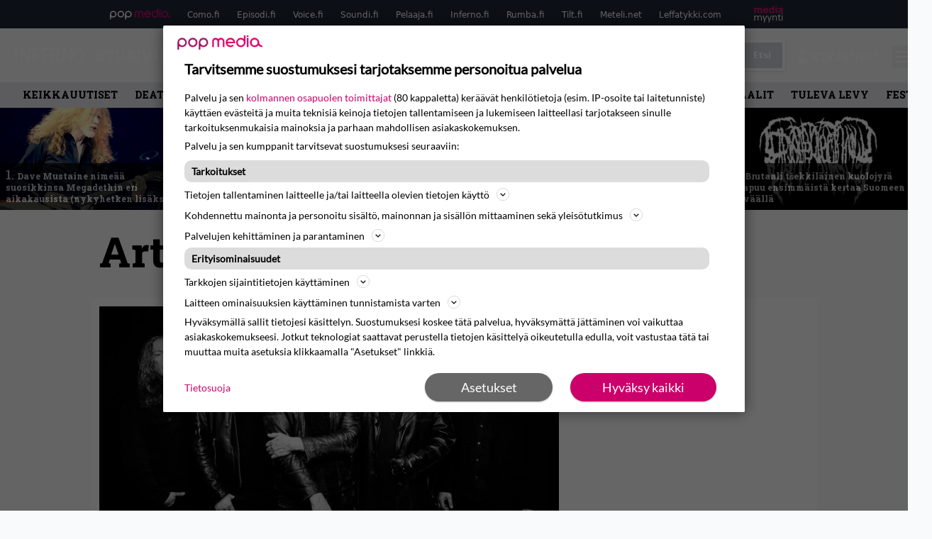

--- FILE ---
content_type: text/html; charset=UTF-8
request_url: https://www.inferno.fi/artistit/cemetery-skyline/
body_size: 31127
content:
<!doctype html>
<html lang="fi">
<head>
	<meta charset="UTF-8">
	<meta name="viewport" content="width=device-width, initial-scale=1">
	<link rel="profile" href="https://gmpg.org/xfn/11">
	<link rel="apple-touch-icon" sizes="180x180" href="/apple-touch-icon.png">
	<link rel="icon" type="image/png" sizes="32x32" href="/favicon-32x32.png">
	<link rel="icon" type="image/png" sizes="16x16" href="/favicon-16x16.png">
	<link rel="manifest" href="/site.webmanifest">
	<link rel="mask-icon" href="/safari-pinned-tab.svg" color="#000000">
	<meta name="msapplication-TileColor" content="#000000">
	<meta name="theme-color" content="#ffffff">


	
	
	<link href="https://www.inferno.fi/wp-content/cache/perfmatters/www.inferno.fi/fonts/966667694184.google-fonts.min.css" rel="stylesheet">

	<script src="https://www.inferno.fi/wp-content/themes/popmedia2030/assets/js/gravito-stub.js"></script>
	<script src="https://www.inferno.fi/wp-content/themes/popmedia2030/assets/js/gravito.js" async></script>
	<script>
		// Listen for the DOMContentLoaded event on the document
		document.addEventListener('DOMContentLoaded', function() {
			// Create a script element
			var script = document.createElement('script');

			// Set the source of the script to the Gravito SDK
			script.src = 'https://cdn.gravito.net/sdkv2/latest/sdk.js';

			// Set the script to load asynchronously
			script.async = true;

			// Define what to do once the script has loaded
			script.onload = function() {
				// Check if window.gravito and its init method are available
				if (window.gravito && typeof window.gravito.init === 'function') {
					// Your code to run after the script loads
					window.gravito.init("tcfCMP");
				} else {
					console.error('Gravito is not initialized properly.');
				}
			};

			// Append the script element to the head of the document
			document.head.appendChild(script);
		});

	</script>
	
	<meta name='robots' content='index, follow, max-image-preview:large, max-snippet:-1, max-video-preview:-1' />
	<style>img:is([sizes="auto" i], [sizes^="auto," i]) { contain-intrinsic-size: 3000px 1500px }</style>
	<link rel='dns-prefetch' href='//code.piano.io'>
<link rel='dns-prefetch' href='//cdn.cxense.com'>
<link rel='dns-prefetch' href='//securepubads.g.doubleclick.net'>
<link rel='dns-prefetch' href='//popmedia-cdn.relevant-digital.com'>

	<!-- This site is optimized with the Yoast SEO Premium plugin v25.7.1 (Yoast SEO v26.8) - https://yoast.com/product/yoast-seo-premium-wordpress/ -->
	<title>Cemetery Skyline Archives - Inferno.fi</title><link rel="preload" href="https://www.inferno.fi/wp-content/uploads/megadeth_tomipohto_25.jpeg" as="image" fetchpriority="high"><link rel="preload" href="https://www.inferno.fi/wp-content/uploads/105727287-256x144.jpg" as="image" fetchpriority="high"><link rel="preload" href="https://www.inferno.fi/wp-content/cache/perfmatters/www.inferno.fi/fonts/BngMUXZYTXPIvIBgJJSb6ufN5qWr4xCC.woff2" as="font" type="font/woff2" crossorigin><link rel="preload" href="https://www.inferno.fi/wp-content/cache/perfmatters/www.inferno.fi/fonts/L0x8DFMnlVwD4h3hu_qnZypEiw.woff2" as="font" type="font/woff2" crossorigin><link rel="preload" href="https://securepubads.g.doubleclick.net/tag/js/gpt.js" as="script">
	<link rel="canonical" href="https://www.inferno.fi/artistit/cemetery-skyline/" />
	<meta property="og:locale" content="fi_FI" />
	<meta property="og:type" content="article" />
	<meta property="og:title" content="Cemetery Skyline arkistot" />
	<meta property="og:url" content="https://www.inferno.fi/artistit/cemetery-skyline/" />
	<meta property="og:site_name" content="Inferno.fi" />
	<script type="application/ld+json" class="yoast-schema-graph">{"@context":"https://schema.org","@graph":[{"@type":"CollectionPage","@id":"https://www.inferno.fi/artistit/cemetery-skyline/","url":"https://www.inferno.fi/artistit/cemetery-skyline/","name":"Cemetery Skyline Archives - Inferno.fi","isPartOf":{"@id":"https://www.inferno.fi/#website"},"primaryImageOfPage":{"@id":"https://www.inferno.fi/artistit/cemetery-skyline/#primaryimage"},"image":{"@id":"https://www.inferno.fi/artistit/cemetery-skyline/#primaryimage"},"thumbnailUrl":"https://www.inferno.fi/wp-content/uploads/cemetery-skyline-2024-6-19.jpg","breadcrumb":{"@id":"https://www.inferno.fi/artistit/cemetery-skyline/#breadcrumb"},"inLanguage":"fi"},{"@type":"ImageObject","inLanguage":"fi","@id":"https://www.inferno.fi/artistit/cemetery-skyline/#primaryimage","url":"https://www.inferno.fi/wp-content/uploads/cemetery-skyline-2024-6-19.jpg","contentUrl":"https://www.inferno.fi/wp-content/uploads/cemetery-skyline-2024-6-19.jpg","width":1600,"height":900,"caption":"Cemetery Skyline."},{"@type":"BreadcrumbList","@id":"https://www.inferno.fi/artistit/cemetery-skyline/#breadcrumb","itemListElement":[{"@type":"ListItem","position":1,"name":"Inferno","item":"https://www.inferno.fi/"},{"@type":"ListItem","position":2,"name":"Cemetery Skyline"}]},{"@type":"WebSite","@id":"https://www.inferno.fi/#website","url":"https://www.inferno.fi/","name":"Inferno.fi","description":"Raskaan rockin erikoislehti","potentialAction":[{"@type":"SearchAction","target":{"@type":"EntryPoint","urlTemplate":"https://www.inferno.fi/?s={search_term_string}"},"query-input":{"@type":"PropertyValueSpecification","valueRequired":true,"valueName":"search_term_string"}}],"inLanguage":"fi"}]}</script>
	<!-- / Yoast SEO Premium plugin. -->


<link rel='dns-prefetch' href='//cdn.parsely.com' />
<link rel='dns-prefetch' href='//v0.wordpress.com' />
<style id='wp-parsely-recommendations-style-inline-css'>
.parsely-recommendations-list-title{font-size:1.2em}.parsely-recommendations-list{list-style:none;padding:unset}.parsely-recommendations-cardbody{overflow:hidden;padding:.8em;text-overflow:ellipsis;white-space:nowrap}.parsely-recommendations-cardmedia{padding:.8em .8em 0}

</style>
<style id='jetpack-sharing-buttons-style-inline-css'>
.jetpack-sharing-buttons__services-list{display:flex;flex-direction:row;flex-wrap:wrap;gap:0;list-style-type:none;margin:5px;padding:0}.jetpack-sharing-buttons__services-list.has-small-icon-size{font-size:12px}.jetpack-sharing-buttons__services-list.has-normal-icon-size{font-size:16px}.jetpack-sharing-buttons__services-list.has-large-icon-size{font-size:24px}.jetpack-sharing-buttons__services-list.has-huge-icon-size{font-size:36px}@media print{.jetpack-sharing-buttons__services-list{display:none!important}}.editor-styles-wrapper .wp-block-jetpack-sharing-buttons{gap:0;padding-inline-start:0}ul.jetpack-sharing-buttons__services-list.has-background{padding:1.25em 2.375em}
</style>
<link rel='stylesheet' id='ep_general_styles-css' href='https://www.inferno.fi/wp-content/plugins/elasticpress/dist/css/general-styles.css?ver=66295efe92a630617c00' media='all' />
<link rel="stylesheet" id="popmedia2030-style-css" href="https://www.inferno.fi/wp-content/cache/perfmatters/www.inferno.fi/minify/754de297372c.style.min.css?ver=1.0.7" media="all">
<link rel="stylesheet" id="tailwind-css" href="https://www.inferno.fi/wp-content/cache/perfmatters/www.inferno.fi/minify/e5e162b68399.main.prod.min.css?ver=1.0.16" media="all">
<script async id="ebx" src="//applets.ebxcdn.com/ebx.js"></script><script type="application/ld+json" class="wp-parsely-metadata">{"@context":"https:\/\/schema.org","@type":"WebPage","headline":"Cemetery Skyline","url":"https:\/\/www.inferno.fi\/artistit\/cemetery-skyline\/","inLanguage":"fi","isAccessibleForFree":true,"publisher":{"@type":"NewsMediaOrganization","name":"Inferno.fi","url":"https:\/\/www.inferno.fi","logo":{"@type":"ImageObject","url":"https:\/\/www.inferno.fi\/android-chrome-512x512.png"},"sameAs":["https:\/\/fi.wikipedia.org\/wiki\/Inferno_(lehti)","https:\/\/www.facebook.com\/InfernoMagazine","https:\/\/www.instagram.com\/inferno_magazine\/"],"publishingPrinciples":"https:\/\/www.inferno.fi\/toimituslinja-ja-julkaisuperiaatteet\/","contactPoint":[{"@type":"ContactPoint","contactType":"newsroom","url":"https:\/\/www.inferno.fi\/yhteystiedot\/","email":"inferno@popmedia.fi","areaServed":["FI"],"availableLanguage":["fi","en"]}]},"sourceOrganization":{"@type":"NewsMediaOrganization","name":"Pop Media Oy","url":"https:\/\/www.popmedia.fi"},"keywords":["keikkauutiset"],"metadata":{"url":"https:\/\/www.inferno.fi\/wp-content\/uploads\/cemetery-skyline-2024-6-19-256x144.jpg"}}</script><style>.perfmatters-lazy-youtube{position:relative;width:100%;max-width:100%;height:0;padding-bottom:56.23%;overflow:hidden}.perfmatters-lazy-youtube img{position:absolute;top:0;right:0;bottom:0;left:0;display:block;width:100%;max-width:100%;height:auto;margin:auto;border:none;cursor:pointer;transition:.5s all;-webkit-transition:.5s all;-moz-transition:.5s all}.perfmatters-lazy-youtube img:hover{-webkit-filter:brightness(75%)}.perfmatters-lazy-youtube .play{position:absolute;top:50%;left:50%;right:auto;width:68px;height:48px;margin-left:-34px;margin-top:-24px;background:url(https://www.inferno.fi/wp-content/plugins/perfmatters/img/youtube.svg) no-repeat;background-position:center;background-size:cover;pointer-events:none;filter:grayscale(1)}.perfmatters-lazy-youtube:hover .play{filter:grayscale(0)}.perfmatters-lazy-youtube iframe{position:absolute;top:0;left:0;width:100%;height:100%;z-index:99}</style>
	
		<script>
			document.cookie = "__adblocker=; expires=Thu, 01 Jan 1970 00:00:00 GMT; path=/";
			var setNptTechAdblockerCookie = function(adblocker) {
				var d = new Date();
				d.setTime(d.getTime() + 60 * 5 * 1000);
				document.cookie = "__adblocker=" + (adblocker ? "true" : "false") + "; expires=" + d.toUTCString() + "; path=/";
			};
			var script = document.createElement("script");
			script.setAttribute("async", true);
			script.setAttribute("src", "//www.npttech.com/advertising.js");
			script.setAttribute("onerror", "setNptTechAdblockerCookie(true);");
			document.getElementsByTagName("head")[0].appendChild(script);
		</script>

	
		<script type='text/javascript'>
			var cX = window.cX = window.cX || {
            options: { tcf20: true } }; cX.callQueue = cX.callQueue || [];
		cX.callQueue.push(['getUserSegmentIds', {persistedQueryId: "7ef7b8892343d15d4ec963acf7cc3ce8d5e50c48", callback: function(segments) {
		if(typeof window.localStorage === 'object' && typeof window.localStorage.getItem === 'function') {
			localStorage.setItem("cxSegments", segments.join(","));
		}
		}}]);
		
		function getUserSegmentIdsLocal() {
		var segments = [];
		if(typeof window.localStorage === 'object' && typeof window.localStorage.getItem === 'function' && localStorage.getItem("cxSegments") !== null && localStorage.getItem("cxSegments").length>0) {
			segments = localStorage.getItem("cxSegments").split(',');
		}
		return segments;
		}
		</script>

	<script async src="https://securepubads.g.doubleclick.net/tag/js/gpt.js"></script>
	<script async src="https://popmedia-cdn.relevant-digital.com/static/tags/6377359998b1d5d6f9bd39e0.js"></script>
	<script>	
		function loadAds() {
			window.relevantDigital = window.relevantDigital || {};
			relevantDigital.cmd = relevantDigital.cmd || [];
			relevantDigital.cmd.push(function() {
				relevantDigital.loadPrebid({
					configId: '63778196d1e4caafe3c3f20a', //Como config id
					delayedAdserverLoading: true,
					manageAdserver: true,	
					collapseEmptyDivs: true,
					collapseBeforeAdFetch: false,
					noGpt: true, //set to true when gpt is present on page. 
					allowedDivIds: null, // set to an array to only load certain <div>s, example - ["divId1", "divId2"]
					
				});
			});
		}

			function deviceHandler() {
			var type = window.innerWidth < 980 ? 'mobile' : 'desktop';
			["data-lazy-" + type + "-ad-unit-id", "data-" + type + "-ad-unit-id"].forEach(function(attr) {
				Array.from(document.querySelectorAll("["+ attr + "]")).forEach(function (elm){
					elm.setAttribute(attr.replace(type + "-", ""), elm.getAttribute(attr));
				});
			});
			}
		</script>

		<script async='async' src='https://functions.adnami.io/api/macro/adsm.macro.inferno.fi.js'></script>

	
	<!-- piano composer staging
	<script>(function(src){var a=document.createElement("script");a.type="text/javascript";a.async=true;a.src=src;var b=document.getElementsByTagName("script")[0];b.parentNode.insertBefore(a,b)})("https://sandbox.tinypass.com/xbuilder/experience/load?aid=eTqWN6mTsu");</script>
		 -->
	<!-- piano composer production -->
	<script>(function(src){var a=document.createElement("script");a.type="text/javascript";a.async=true;a.src=src;var b=document.getElementsByTagName("script")[0];b.parentNode.insertBefore(a,b)})("https://experience-eu.piano.io/xbuilder/experience/load?aid=GusKXSzlpe");</script>

	<!-- piano -->
	
	
</head>

<body class="archive tax-artistit term-cemetery-skyline term-5669 wp-theme-popmedia2030 bg-gray-50 hfeed no-sidebar">


<div id="page" class="site">

	<header id="masthead" class="site-header">
		<div class="site-branding">

			<nav id="site-navigation" class="main-navigation" x-data="menuNavigation">
	<!-- pop media navbar -->
    <div class="flex flex-wrap hidden md:inline lg:inline">
        <section class="relative mx-auto">
			<nav class="flex justify-between bg-gray-800 text-white">
				<div class="px-2 xl:px-12 py-2 flex w-full items-center popbar">
				<ul class="hidden md:flex px-2 mx-auto text-xs space-x-6">
					<li><a class="hover:text-gray-200" href="https://www.popmedia.fi" target="_blank"><svg xmlns="http://www.w3.org/2000/svg" id="Layer_1" data-name="Layer 1" viewBox="0 0 694.24 117.39">
  <defs>
    <style>
      .cls-5{fill:#de0076;}.cls-2{fill:#a71b71;}
    </style>
    <title>Popmedia.fi</title>
  </defs>
  <path d="M471.4 58.69a38 38 0 1 0-11.11 26.79l-9.19-9.19a24.92 24.92 0 0 1-41.73-11.1h61.45a38 38 0 0 0 .58-6.5zm-62-6.5a24.94 24.94 0 0 1 48.16 0z" class="cls-5"/>
  <path d="M125.17 96.64a37.94 37.94 0 1 1 37.94-37.94 38 38 0 0 1-37.94 37.94zm0-62.89a24.94 24.94 0 1 0 24.94 24.94 25 25 0 0 0-24.94-24.94zM37.94 20.75A38 38 0 0 0 0 58.69v58.69h13V87.25a37.93 37.93 0 1 0 24.94-66.5zm0 62.89a24.94 24.94 0 1 1 24.95-24.95 25 25 0 0 1-24.95 24.95zM212.39 20.75a38 38 0 0 0-37.94 37.94v58.69h13V87.25a37.93 37.93 0 1 0 24.94-66.5zm0 62.89a24.94 24.94 0 1 1 24.94-24.94 25 25 0 0 1-24.94 24.94z" class="cls-2"/>
  <path d="M556.58 0h-13v30.14a37.92 37.92 0 1 0 13 28.56zm-37.94 83.64a24.94 24.94 0 1 1 24.94-24.94 25 25 0 0 1-24.94 24.94zM384.17 48.9A28.21 28.21 0 0 0 334.23 31a28.15 28.15 0 0 0-49.85 17.9v47.74h13V48.92a15.17 15.17 0 0 1 30.33 0v47.72h13V48.92a15.23 15.23 0 0 1 30.45 0v47.72h13V48.9zM568.92 20.75h13v75.89h-13zM568.92 0h13v13h-13zM669.3 58.69a38 38 0 1 0-6.5 21.22 37.94 37.94 0 0 0 31.45 16.73v-13a25 25 0 0 1-24.95-24.95zm-37.95 24.94a24.94 24.94 0 1 1 24.94-24.94 25 25 0 0 1-24.94 24.94z" class="cls-5"/>
</svg>
</a></li>
					<li><a class="hover:text-gray-200 top-1 relative align-middle" href="https://www.como.fi" target="_blank" title="Kotimaan viihde Comossa">Como.fi</a></li>
					<li><a class="hover:text-gray-200 top-1 relative align-middle" href="https://www.episodi.fi" target="_blank" title="Elokuvat ja tv-sarjat Episodista">Episodi.fi</a></li>
					<li><a class="hover:text-gray-200 top-1 relative align-middle" href="https://www.voice.fi" target="_blank" title="Voice - kotimaan uutiset">Voice.fi</a></li>
					<li><a class="hover:text-gray-200 top-1 relative align-middle" href="https://www.soundi.fi" target="_blank" title="Soundi">Soundi.fi</a></li>
					<li><a class="hover:text-gray-200 top-1 relative align-middle" href="https://www.pelaaja.fi" target="_blank" title="Suomen paras pelimedia Pelaaja">Pelaaja.fi</a></li>
					<li><a class="hover:text-gray-200 top-1 relative align-middle" href="https://www.inferno.fi" target="_blank" title="Inferno">Inferno.fi</a></li>
					<li><a class="hover:text-gray-200 top-1 relative align-middle" href="https://www.rumba.fi" target="_blank" title="Rumba">Rumba.fi</a></li>
					<li><a class="hover:text-gray-200 top-1 relative align-middle" href="https://www.tilt.fi" target="_blank" title="Tilt">Tilt.fi</a></li>
					<li><a class="hover:text-gray-200 top-1 relative align-middle" href="https://www.meteli.net" target="_blank" title="Keikat tänään Metelistä">Meteli.net</a></li>
					<li><a class="hover:text-gray-200 top-1 relative align-middle" href="https://www.leffatykki.com" target="_blank" title="Parhaat elokuvat ja sarjat Leffatykistä">Leffatykki.com</a></li>
					<li><a class="hover:text-gray-200" href="https://popmedia.ocast.com/fi/" target="_blank"><svg id="Layer_1" data-name="Layer 1" xmlns="http://www.w3.org/2000/svg" viewBox="0 0 258.7 154.6"><defs><style>.cls-3{fill:#d17;}.cls-2{fill:#fff;}</style></defs><title>mediamyynti</title><path class="cls-3" d="M58.5,67.29V43.43c0-3.5-.09-7.44-1.44-10.14C55.9,31,53.65,30,50.78,30a11.68,11.68,0,0,0-9.24,5.38A64.82,64.82,0,0,1,42,42.8v24.5H29.25V43.43c0-3.5,0-7.54-1.44-10.23C26.65,31,24.49,30,21.8,30c-3.14,0-6.73,2-9.06,4.66V67.29H0V20.1H11l.9,5.74A17.45,17.45,0,0,1,25.57,19a15.4,15.4,0,0,1,13.37,7.9A18.32,18.32,0,0,1,54.64,19,15.6,15.6,0,0,1,67,25.12C70.7,29.88,71.24,36,71.24,42.8v24.5Z"/><path class="cls-3" d="M93,46.84c.89,6.46,5.11,11.31,11.84,11.31,6.1,0,9.24-2.51,12.29-7l8.34,5.65c-5.38,7.81-11.39,11.58-21.53,11.58-14.26,0-23.86-10-23.86-24.14S90.49,19,104,19c13.1,0,22.79,9.24,22.79,21.8a34.28,34.28,0,0,1-.63,6Zm20.81-8.7c-.27-5.65-4.22-9.15-9.42-9.15-6.1,0-9.42,3.86-10.77,9.15Z"/><path class="cls-3" d="M170.46,67.29l-1.08-5.83c-3.32,5.21-9.69,6.91-14.53,6.91-12.47,0-22-11.13-22-24.85C132.87,30.24,142.2,19,155,19c4.49,0,10.14,1.61,13.73,5.65V0h12.74V67.29Zm-1.7-32.21A13.74,13.74,0,0,0,157.81,30c-8.16,0-11.93,7.27-11.93,13.91,0,6.91,4.49,13.55,11.76,13.55a12.36,12.36,0,0,0,11.13-6.19Z"/><path class="cls-3" d="M193.91,13.55V2.69h12.74V13.55Zm0,53.75V20.1h12.74v47.2Z"/><path class="cls-3" d="M247.67,67.29l-1-4c-3.05,3.77-7.81,5.11-12.83,5.11-8.79,0-17-5.29-17-15,0-11.58,10.77-15.25,20.55-15.25a42.2,42.2,0,0,1,8.53,1V38.4c0-5.92-2.43-9.51-9.33-9.51-5.38,0-10.14,2-14.26,4.13L219,23.87A47.16,47.16,0,0,1,239.23,19c13.1,0,19.47,7.63,19.47,19.92V67.29ZM246,46.75a29.64,29.64,0,0,0-6.46-.81c-4.66,0-10.14,1.71-10.14,7.27,0,4.13,3.41,6.28,7.18,6.28a13.88,13.88,0,0,0,9.42-4Z"/><path class="cls-2" d="M7.31,90.8v7.72c3.5-5.83,8.88-8.79,14.63-8.79,7.36,0,11.66,3.32,13.82,9.06,5.56-7.09,10-9.06,15.43-9.06,11.66,0,16.42,7.44,16.42,21.17v23.69H61.5v-22.7c0-8.35-1.88-16.6-10.59-16.6-5.21,0-10.5,3.5-13.82,9.15a46.24,46.24,0,0,1,.36,6.28v23.87h-6.1v-22.7c0-8.26-1.52-16.6-10.32-16.6-5.56,0-10.86,4.66-13.73,10.23v29.07H1.21V90.8Z"/><path class="cls-2" d="M82.9,90.8l12.38,37.06L108.48,90.8H115L91.25,154.6,86,152.54l5.83-15.8L76.26,90.8Z"/><path class="cls-2" d="M125.19,90.8l12.38,37.06L150.76,90.8h6.55l-23.78,63.8-5.21-2.06,5.83-15.8L118.55,90.8Z"/><path class="cls-2" d="M172.67,90.8v7.72a17.3,17.3,0,0,1,15.61-8.79c12.47,0,16.51,8,16.51,21.17v23.69h-6.1v-22.7c0-8.26-1.53-16.6-11.31-16.6-6.55,0-11.85,4.66-14.72,10.23v29.07h-6.1V90.8Z"/><path class="cls-2" d="M227.53,96.37V120.5c0,7.89,2.69,9.33,6.73,9.33a16.25,16.25,0,0,0,5.38-1.17l1.53,4.84a14.77,14.77,0,0,1-7,1.88c-8.53,0-12.74-5.11-12.74-14.18V96.37h-6.19V90.8h6.19V79.86h6.1V90.8h12.74v5.56Z"/><path class="cls-2" d="M250.78,81V72.59h6.1V81Zm0,53.57V90.8h6.1v43.79Z"/></svg></a></li>
				</ul>
				</div>
			</nav>
        
        </section>
    </div>
    <!-- site main navbar -->
    <div class="flex flex-wrap">
		<section class="relative w-full">
			<nav class="flex justify-between bg-gradient-to-b from-tilt-light to-tilt-dark text-white">
				<div class="px-5 xl:px-12 py-4 flex w-full items-center">
                    <div class="logo w-40">
					<a href="/" title="Inferno" class="block"><svg xmlns="http://www.w3.org/2000/svg" id="Layer_1" data-name="Layer 1" viewBox="0 0 482.5 99.5">
  <defs>
    <style>
      .cls-1{fill:#fff;}
    </style>
  </defs>
  <path d="M101.7 71.3V15.9a22.1 22.1 0 0 0-.9-5.5C99 8.7 98 5.7 95.3 5.3l-1.8-1V1.7h31.1l-2.4 3.5c-1.4 0-6.6 1.5-7.5 2.8s-2.8 5.3-4 8l-.5 4.2v77.9l-2.3-25.4-2.4 26.8-1.9-2.7-.8-11.8-1.1 9.2-47.6-69v58.1c.3 2.1.2 4.2 1.1 6s2.8 4.7 5.5 4.9c.5.9 3 1.1 1.6 2.4l-.4.7-10.7.3h-9l-4.8-5.4c1.2-.2 2.6.3 3.4-.6s3.1-5.1 4.4-7.7l.4-4.3V21.3c-2.6-3.4-2.3-8-6.1-11-1.5-1.6-3.3-3.2-5.4-3.8V4.1L53.8.5h.2zM390.5 71.3V15.9a19.3 19.3 0 0 0-.9-5.5c-1.8-1.7-2.8-4.7-5.5-5.1l-1.8-1V1.7h25V7c-1.4.1-2.9-.3-3.8 1s-2.7 5.2-4 7.8l-.5 3.5-.2 42.9V98l-.9.3-3.2-10.9 2.3 11.2-.7.2-8.3-16 7.3 16.3-1.2.4-51.2-74.3h-.1v58c.2 2.1.2 4.3 1 6.1s2.8 4.7 5.5 4.9 3 1.1 1.6 2.4l-2.6.7-5-4.7 1.8 4.7-4.9-.7-1.3-8v8.7h-2.2l-.4-9.3-2.3 9.4-8-.2v-5.1c1.3-.2 2.9.4 3.7-.8s2.9-4.7 4.1-7.2l.5-3.7V21.3c-2.4-3.2-2.3-7.6-5.6-10.5a26.3 26.3 0 0 0-5.2-4.1l-.9-.2V4.1L342.3.5h.3zM4.9 94.5c0-.3 4.3-6.8 4.4-8.1S5 91.3 5.1 90.8v-4.4C5.9 65.2 7.6 9.8 5.7 8S1.9 5.5 0 4.3V1.7h29.8V7c-1.2.1-2.6-.4-3.4.7-2.3 3.4-5.1 6.5-5 10.8l-.2 13.7v47.2a128 128 0 0 0 2.4 17c.2.6-6.7-20.7-6.5-20.1.7 2.5 2.2 20.7 2.3 22" class="cls-1"/>
  <path d="M181.1 13.1l1.9 11.5-4.7-7c-1.6-2.9-4.7-4.4-7.2-6.3-4.1-2.2-9-2.5-14.1-2.5-4.5 2.1-9 4.5-13.5 6.8v31h16.8c3.4-.3 6.8-1.6 8.4-4.9a8.5 8.5 0 0 0 .7-2.5h2.4v22.4H168a3.6 3.6 0 0 0-1.7-2.4l-3.5-2.9c-2-.1-4.2-3-6-.4l-1.5 1-12 3.5v26.3a6.5 6.5 0 0 0 2.7 5.8c1.7 1.6 9.2 3.9 11.2 4.7l-1 1.8-8.2-.4-2.2-3.9.5 4.1-5.1-.7-5.2-21.5 1.2 21.4-5.6-.4-1.1-6.2-1.1 6.1-6.3-.4-.9-1.4c.8-.8 1.6-1.9 2.8-2.1 2.6-2.3 3.2-5.8 4.9-8.6 1-4.4.9-9.4.8-14.3L127 57.1l1.9-17.9 1.9-7.1c-.3-7.3.9-15.3-3.7-20.8-.8-1.3-1.3-3.1-2.9-3.7l-2-2.2V1.7H181zM246.8 17.6h-3.6c-.9-2.7-3.7-4.4-5.8-6.3s-5.6-2.7-9-2.5h-4.8l-16.2 7.4v30.5h20c3.5-.1 6.8-.8 9.1-3.9a7.1 7.1 0 0 0 1.9-4.2h2.5v23H237c-1.2-2.7-4.1-3.8-6.3-5.6s-4.6-2.5-6.7-.6a7.4 7.4 0 0 1-4.3 1.6l-12.2 3.4v23.9c.7 1.3 2.1 1.6 3.2 2.2l6.5 2a4.9 4.9 0 0 0 4.5 2.6c4.7.6 9.2 1.4 14 1.7l7-7.6c.2-.7.3-1.8 1.4-1.4l-1.5 1.6c0 1.8.8 3.1 1.2 4.7s-1.2 1.2-1.8 1.7-4.1 1.8-6.4 1l-4.2 4.4-5.9-1.7.3-2-2.3 1.8-7.4-1.8-1.1-3.4-.7 2.7-8.4-1.7.3-4-1.8 3.6-7.9-2.3 2.5-11-4.8 10.9-2.5-.6 2.7-6.2-5 5.7-3.7-.9v-3.6c2.7-.1 4.8-1.7 7-3s2-4.5 1.9-7.3L191 35.7l-.3-1c0-3.2.7-6.9-.8-9.6a5.5 5.5 0 0 0-2.6-.8l-1.7-11.6v-11h58.9zM473.1 14.1c8.6 12 10.3 27.4 9 42.9-1 8.2-3.4 15.9-8.2 22.5a39.2 39.2 0 0 1-13.4 14.7c-.5.3-1.4-4.6-1.9-4.3s1 4.7.5 5-5.5 2.9-7.5 3.3-.2-5.6-.8-5.4-2.1 6.1-2.6 6.1a28.1 28.1 0 0 1-4.5.3 36.3 36.3 0 0 1-9.1-.8c-.5-.1-2.1-6.9-2.6-7s1.2 6.8.7 6.7a60.2 60.2 0 0 1-5.9-2.1c-.4-.2.4-3.4 0-3.6s-1 2.9-1.4 2.6A37.2 37.2 0 0 1 410 78.9c-5.9-11.3-7.1-25.2-5.8-38.8 1.7-16.2 12.1-34 28.8-38.7 14.9-3.7 30.8-.1 40.1 12.7zm-15.6.8A19 19 0 0 0 437 7.7c-10.9 2.5-15.7 14.2-17.2 23.9-2.4 15.8-2.5 34.1 5.5 47.3 3.6 6.8 10.4 14.4 19 13.4s15.8-5.8 18.8-13.2c4.5-10.7 5-23.3 4.3-35.9-.6-9-2.9-17.4-7.6-24.9zM281.5 1.8c7.9.8 16.3.6 21.3 7.9 3.6 4.1 4.2 9.6 6.9 14.1s1.3 12.9-2.1 17.7a24.7 24.7 0 0 1-14.1 11.4 18.7 18.7 0 0 0-2.9 1.2l17.2 26.2c3.7 4.8 10.9 12 17 11.7 1.5-.1.2 0 1.2.2v5.1h-2.7l-3.1-3.5.4 3.6h-6.2l-.4-5.8-.9 6.1-9.8-10.5 8 10.2-6.9.6L276 51.5c-.9 0-1.5 1.1-2 1.7a5.9 5.9 0 0 1-1.6 2.1h-2.7v28.3c.2 2 .2 4 .9 5.7s3 4.3 5.6 4.4l2 1.2v2.3l-7.3-.3-3.5-7.3 2.2 7.6-4.1-.4-2.6-7.9.7 8.3H260l-1-3.5-.3 2.9-5.4.6 1-6.1-3.2 6.1h-2.7v-5.1c1.3-.2 2.8.4 3.6-.8s2.9-5.2 4.2-7.8l.4-4.4V16.4a20.6 20.6 0 0 0-.9-5.9c-1.8-1.7-2.8-4.8-5.5-5.2l-1.9-1.1V1.7h33.1zM292.7 16c-5.1-7.7-14.8-8.2-23-6.3v38c1.9.5 4.2 1.7 6.3.6 6.1-.8 12.2-1.7 16.5-6.8s5-15.4 2.1-22.2z" class="cls-1"/>
</svg>
</a>
                    </div>
					<ul class="hidden lg:flex px-4 mx-auto font-bold font-montserrat uppercase font-heading text-md lg:text-xl space-x-6">
                        <li><a class="hover:text-gray-200" href="/">Etusivu</a></li>
                        <li><a class="hover:text-gray-200" href="/uutiset/">Uutiset</a></li>
						<li><a class="hover:text-gray-200" href="/arviot/">Levyarviot</a></li>
                        <li><a class="hover:text-gray-200" href="/lehti/">Lehti</a></li>
						<li><a class="hover:text-gray-200" href="/osiot/haastattelut/">Haastattelut</a></li>
						<li><a class="hover:text-gray-200" href="https://www.backstagerockshop.com/collections/inferno?utm_source=inferno&utm_medium=affiliate&utm_campaign=inferno" target="_blank">Kauppa</a></li>
					</ul>
					<div class="hidden lg:inline w-128">
						<div class="relative">
	<form id="searchform" method="get" action="https://www.inferno.fi/">
		<div class="bg-white shadow p-1 flex">
			<span class="w-auto flex justify-end items-center text-gray-500 p-2">
				<i class="material-icons text-xl"><svg xmlns="http://www.w3.org/2000/svg" class="h-5 w-5" viewBox="0 0 20 20"
						fill="currentColor">
						<path fill-rule="evenodd"
							d="M8 4a4 4 0 100 8 4 4 0 000-8zM2 8a6 6 0 1110.89 3.476l4.817 4.817a1 1 0 01-1.414 1.414l-4.816-4.816A6 6 0 012 8z"
							clip-rule="evenodd" />
					</svg></i>
			</span>
			<input x-ref="searchField" class="w-full p-2 text-gray-800 search-field text-sm border-0" name="s" type="text"
				placeholder="esim. Tuska" value="">
			<button type="submit" class="bg-gray-300 hover:bg-gray-500 text-white p-2 pl-4 pr-4">
				<p class="font-semibold text-xs">Etsi</p>
			</button>
		</div>
	</form>
</div>





					</div>

					<div class="hidden lg:flex pt-1 pl-3 font-bold font-montserrat uppercase font-heading text-md lg:text-md flex">
						<svg xmlns="http://www.w3.org/2000/svg" viewBox="0 0 24 24" fill="currentColor" class="w-6 h-6">
							<path fill-rule="evenodd" d="M7.5 6a4.5 4.5 0 119 0 4.5 4.5 0 01-9 0zM3.751 20.105a8.25 8.25 0 0116.498 0 .75.75 0 01-.437.695A18.683 18.683 0 0112 22.5c-2.786 0-5.433-.608-7.812-1.7a.75.75 0 01-.437-.695z" clip-rule="evenodd" />
						</svg>
						<a href="javascript:void(0)" class="hidden w-128" id="pianoLogin">Kirjaudu</a>
						<div href="javascript:void(0)" class="hidden w-128" id="pianoUsername">
							<!-- <div class="bg-white hidden piano-submenu">
								<a href="javascript:void(0)" id="pianoLogout">Kirjaudu ulos</a>
							</div> -->
						</div>
					</div>
                    <style>
                        #pianoUsername {
                            position:relative;
                        }
	                    #pianoUsername:hover > .piano-submenu {
		                    display: block;
		                    position: absolute;
		                    right: 0;
		                    padding: 5px 5px;
		                    color: black;
		                    text-align: right;
		                    padding-left: 50px;
		                    border-radius: 2px;
	                    }
                    </style>
					
					<div class="lg:hidden inline absolute right-20 top-6">
						<button class="text-white z-20 hover:text-gray-500 mobile-search-button" @click="toggleSearch">
							<svg xmlns="http://www.w3.org/2000/svg" class="h-6 w-6" viewBox="0 0 20 20" fill="currentColor">
								<path fill-rule="evenodd" d="M8 4a4 4 0 100 8 4 4 0 000-8zM2 8a6 6 0 1110.89 3.476l4.817 4.817a1 1 0 01-1.414 1.414l-4.816-4.816A6 6 0 012 8z" clip-rule="evenodd" />
							</svg>
						</button>
					</div>
				</div>
				<div class="flex items-center pr-6">
					<button
						class="burger-button burger-icon"
						data-burger-state="off"
						@click="toggleMobileMenu"
						x-ref="burgerButton">
						<span class="burger-icon-wing burger-icon-wing--tl"></span>
						<span class="burger-icon-wing burger-icon-wing--tr"></span>
						<span class="burger-icon-wing burger-icon-wing--m"></span>
						<span class="burger-icon-wing burger-icon-wing--br"></span>
						<span class="burger-icon-wing burger-icon-wing--bl"></span>
					</button>
				</div>
			</nav>
		</section>
	</div>

	<section class="overflow-x-scroll lg:overflow-x-auto hide-scroll-bar bg-gray-200 w-full">
		<!-- navbar -->
		<nav class="px-6 xl:px-12 py-2">

			<!-- Nav Links -->
			<ul class="flex px-2 font-semibold space-x-6 text-sm font-montserrat uppercase">
												<li class="flex-shrink-0">
									<a class="hover:text-gray-500" href="https://www.inferno.fi/aiheet/keikkauutiset/">keikkauutiset</a>
								</li>
															<li class="flex-shrink-0">
									<a class="hover:text-gray-500" href="https://www.inferno.fi/aiheet/death-metal/">death metal</a>
								</li>
															<li class="flex-shrink-0">
									<a class="hover:text-gray-500" href="https://www.inferno.fi/aiheet/brutal-death-metal/">brutal death metal</a>
								</li>
															<li class="flex-shrink-0">
									<a class="hover:text-gray-500" href="https://www.inferno.fi/aiheet/single/">single</a>
								</li>
															<li class="flex-shrink-0">
									<a class="hover:text-gray-500" href="https://www.inferno.fi/aiheet/politiikka/">politiikka</a>
								</li>
															<li class="flex-shrink-0">
									<a class="hover:text-gray-500" href="https://www.inferno.fi/aiheet/musiikkivideo/">musiikkivideo</a>
								</li>
															<li class="flex-shrink-0">
									<a class="hover:text-gray-500" href="https://www.inferno.fi/aiheet/grammy/">Grammy</a>
								</li>
															<li class="flex-shrink-0">
									<a class="hover:text-gray-500" href="https://www.inferno.fi/aiheet/festivaalit/">festivaalit</a>
								</li>
															<li class="flex-shrink-0">
									<a class="hover:text-gray-500" href="https://www.inferno.fi/aiheet/tuleva-levy/">Tuleva levy</a>
								</li>
															<li class="flex-shrink-0">
									<a class="hover:text-gray-500" href="https://www.inferno.fi/aiheet/festarikesa-2026/">festarikesä 2026</a>
								</li>
															<li class="flex-shrink-0">
									<a class="hover:text-gray-500" href="https://www.inferno.fi/aiheet/tuska/">Tuska</a>
								</li>
															<li class="flex-shrink-0">
									<a class="hover:text-gray-500" href="https://www.inferno.fi/aiheet/uusi-levy/">Uusi levy</a>
								</li>
															<li class="flex-shrink-0">
									<a class="hover:text-gray-500" href="https://www.inferno.fi/aiheet/saatanallinen-paniikki/">Saatanallinen paniikki</a>
								</li>
															<li class="flex-shrink-0">
									<a class="hover:text-gray-500" href="https://www.inferno.fi/aiheet/ensinaytto/">ensinäyttö</a>
								</li>
															<li class="flex-shrink-0">
									<a class="hover:text-gray-500" href="https://www.inferno.fi/aiheet/thrash-metal/">thrash metal</a>
								</li>
															<li class="flex-shrink-0">
									<a class="hover:text-gray-500" href="https://www.inferno.fi/aiheet/john-smith/">John Smith</a>
								</li>
															<li class="flex-shrink-0">
									<a class="hover:text-gray-500" href="https://www.inferno.fi/aiheet/haastattelut/">haastattelut</a>
								</li>
															<li class="flex-shrink-0">
									<a class="hover:text-gray-500" href="https://www.inferno.fi/aiheet/speed-metal/">speed metal</a>
								</li>
															<li class="flex-shrink-0">
									<a class="hover:text-gray-500" href="https://www.inferno.fi/aiheet/kuvagalleria/">kuvagalleria</a>
								</li>
															<li class="flex-shrink-0">
									<a class="hover:text-gray-500" href="https://www.inferno.fi/aiheet/livearvio/">livearvio</a>
								</li>
										</ul>

		</nav>

	</section>

	<!-- mobile menu -->
	<div class="mobile-menu min-h-screen bg-white" :class="{ 'block': isMenuOpen, 'hidden': !isMenuOpen }">
		<div class="flex flex-wrap">
			<div class="max-w-7xl mx-auto py-6 px-3 sm:px-3 lg:py-2 lg:px-3 font-montserrat z-50">
    <div class="mt-6 grid grid-cols-2 gap-4 xl:mt-0 xl:col-span-2">
        <div class="md:grid md:grid-cols-2 md:gap-8">
            <div>
                <h3 class="text-sm font-semibold  text-gray-900 tracking-tighter uppercase">
                Alueet
                </h3>
                <ul role="list" class="mt-4 space-y-2">
                    <li><a class="text-base text-gray-900 hover:text-gray-900" href="/">Etusivu</a></li>
                    <li><a class="text-base text-gray-900 hover:text-gray-900" href="/uutiset/">Uutiset</a></li>
                    <li><a class="text-base text-gray-900 hover:text-gray-900" href="/arviot/">Levyarviot</a></li>
                    <li><a class="text-base text-gray-900 hover:text-gray-900" href="/lehti/">Lehti</a></li>
                    <li><a class="text-base text-gray-900 hover:text-gray-900" href="https://www.backstagerockshop.com/collections/inferno?utm_source=inferno&utm_medium=affiliate&utm_campaign=inferno" target="_blank">Kauppa</a></li>

                    <li><a class="text-base text-gray-900 hover:text-gray-900" href="/osiot/haastattelut/">Haastattelut</a></li>
                    <li><a class="text-base text-gray-900 hover:text-gray-900" href="/osiot/liveraportit/">Liveraportit</a></li>
                    <li><a class="text-base text-gray-900 hover:text-gray-900" href="/osiot/mielipiteet/">Mielipiteet</a></li>
                    <li><a class="text-base text-gray-900 hover:text-gray-900" href="/osiot/kuvagalleriat/">Kuvagalleriat</a></li>
                    <li><a class="text-base text-gray-900 hover:text-gray-900" href="/osiot/kilpailut/">Kilpailut</a></li>

                </ul>
            </div>
          <div class="mt-12 md:mt-0">
            <h3 class="text-sm font-semibold text-gray-900 tracking-tighter uppercase">
              Aiheet
            </h3>
            <ul role="list" class="mt-4 space-y-4">
                                    <li>
                        <a class="text-base text-gray-900 hover:text-gray-900" href="https://www.inferno.fi/aiheet/keikkauutiset/">keikkauutiset</a>
                      </li>
                                          <li>
                        <a class="text-base text-gray-900 hover:text-gray-900" href="https://www.inferno.fi/aiheet/death-metal/">death metal</a>
                      </li>
                                          <li>
                        <a class="text-base text-gray-900 hover:text-gray-900" href="https://www.inferno.fi/aiheet/brutal-death-metal/">brutal death metal</a>
                      </li>
                                          <li>
                        <a class="text-base text-gray-900 hover:text-gray-900" href="https://www.inferno.fi/aiheet/single/">single</a>
                      </li>
                                          <li>
                        <a class="text-base text-gray-900 hover:text-gray-900" href="https://www.inferno.fi/aiheet/politiikka/">politiikka</a>
                      </li>
                                          <li>
                        <a class="text-base text-gray-900 hover:text-gray-900" href="https://www.inferno.fi/aiheet/musiikkivideo/">musiikkivideo</a>
                      </li>
                                          <li>
                        <a class="text-base text-gray-900 hover:text-gray-900" href="https://www.inferno.fi/aiheet/grammy/">Grammy</a>
                      </li>
                                          <li>
                        <a class="text-base text-gray-900 hover:text-gray-900" href="https://www.inferno.fi/aiheet/festivaalit/">festivaalit</a>
                      </li>
                                          <li>
                        <a class="text-base text-gray-900 hover:text-gray-900" href="https://www.inferno.fi/aiheet/tuleva-levy/">Tuleva levy</a>
                      </li>
                                          <li>
                        <a class="text-base text-gray-900 hover:text-gray-900" href="https://www.inferno.fi/aiheet/festarikesa-2026/">festarikesä 2026</a>
                      </li>
                                          <li>
                        <a class="text-base text-gray-900 hover:text-gray-900" href="https://www.inferno.fi/aiheet/tuska/">Tuska</a>
                      </li>
                                          <li>
                        <a class="text-base text-gray-900 hover:text-gray-900" href="https://www.inferno.fi/aiheet/uusi-levy/">Uusi levy</a>
                      </li>
                                          <li>
                        <a class="text-base text-gray-900 hover:text-gray-900" href="https://www.inferno.fi/aiheet/saatanallinen-paniikki/">Saatanallinen paniikki</a>
                      </li>
                                          <li>
                        <a class="text-base text-gray-900 hover:text-gray-900" href="https://www.inferno.fi/aiheet/ensinaytto/">ensinäyttö</a>
                      </li>
                                          <li>
                        <a class="text-base text-gray-900 hover:text-gray-900" href="https://www.inferno.fi/aiheet/thrash-metal/">thrash metal</a>
                      </li>
                                          <li>
                        <a class="text-base text-gray-900 hover:text-gray-900" href="https://www.inferno.fi/aiheet/john-smith/">John Smith</a>
                      </li>
                                          <li>
                        <a class="text-base text-gray-900 hover:text-gray-900" href="https://www.inferno.fi/aiheet/haastattelut/">haastattelut</a>
                      </li>
                                          <li>
                        <a class="text-base text-gray-900 hover:text-gray-900" href="https://www.inferno.fi/aiheet/speed-metal/">speed metal</a>
                      </li>
                                          <li>
                        <a class="text-base text-gray-900 hover:text-gray-900" href="https://www.inferno.fi/aiheet/kuvagalleria/">kuvagalleria</a>
                      </li>
                                          <li>
                        <a class="text-base text-gray-900 hover:text-gray-900" href="https://www.inferno.fi/aiheet/livearvio/">livearvio</a>
                      </li>
                                </ul>
          </div>
        </div>
        <div class="md:grid md:grid-cols-2 md:gap-8">
          <div>
            <h3 class="text-sm font-semibold text-gray-900 tracking-tighter uppercase">
              Tilaukset
            </h3>
            <ul role="list" class="mt-4 space-y-4">
              <li>
                <a href="https://www.inferno.fi/uutiskirje/" class="text-base text-gray-900 hover:text-gray-900">
                  Uutiskirje
                </a>
              </li>

              <li>
                <a href="https://www.inferno.fi/feed" class="text-base text-gray-900 hover:text-gray-900">
                  RSS-syötteet
                </a>
              </li>

            </ul>
          </div>
          <div class="mt-12 md:mt-0">
            <h3 class="text-sm font-semibold text-gray-900 tracking-tighter uppercase">
              Oma tili
            </h3>
            <ul role="list" class="mt-4 space-y-2">
              <li>
                <a href="/oma-tili/" id="pianoMyAccount">Tilini</a>
              </li>
              <li>
                    <a href="javascript:void(0)" id="pianoLoginMobile">Kirjaudu</a>
                    <a href="javascript:void(0)" id="pianoLogoutMobile">Kirjaudu ulos</a>
                </li>
            </ul>

            <h3 class="pt-6 text-sm font-semibold text-gray-900 tracking-tighter uppercase">
              Muut
            </h3>
            <ul role="list" class="mt-4 space-y-4">
              <li>
                <a href="/yhteystiedot/" class="text-base text-gray-900 hover:text-gray-900">
                  Yhteystiedot & Palaute
                </a>
              </li>

              <li>
                <a href="https://popmedia.ocast.com/fi" class="text-base text-gray-900 hover:text-gray-900">
                  Mediamyynti / Advertising
                </a>
              </li>

              <li>
                <a href="https://www.facebook.com/InfernoMagazine" target="_blank" class="text-base text-gray-900 hover:text-gray-900">
                  Facebookissa
                </a>
              </li>

              <li>
                <a href="https://www.instagram.com/Inferno_Magazine/" target="_blank" class="text-base text-gray-900 hover:text-gray-900">
                  Instagramissa
                </a>
              </li>
            </ul>
          </div>
        </div>
    </div>
</div>		</div>
	</div>

	<div class="mobile-search-menu min-h-screen bg-white" :class="{ 'block': isSearchOpen, 'hidden': !isSearchOpen }">
		<div class="relative">
	<form id="searchform" method="get" action="https://www.inferno.fi/">
		<div class="bg-white shadow p-1 flex">
			<span class="w-auto flex justify-end items-center text-gray-500 p-2">
				<i class="material-icons text-xl"><svg xmlns="http://www.w3.org/2000/svg" class="h-5 w-5" viewBox="0 0 20 20"
						fill="currentColor">
						<path fill-rule="evenodd"
							d="M8 4a4 4 0 100 8 4 4 0 000-8zM2 8a6 6 0 1110.89 3.476l4.817 4.817a1 1 0 01-1.414 1.414l-4.816-4.816A6 6 0 012 8z"
							clip-rule="evenodd" />
					</svg></i>
			</span>
			<input x-ref="searchField" class="w-full p-2 text-gray-800 search-field text-sm border-0" name="s" type="text"
				placeholder="esim. Tuska" value="">
			<button type="submit" class="bg-gray-300 hover:bg-gray-500 text-white p-2 pl-4 pr-4">
				<p class="font-semibold text-xs">Etsi</p>
			</button>
		</div>
	</form>
</div>





	</div>

</nav><!-- #site-navigation -->

<script>
	document.addEventListener('alpine:init', () => {
		Alpine.data('menuNavigation', () => ({
			isMenuOpen: false,
			isSearchOpen: false,
			lastPos: window.scrollY + 0,
			scrollingDown: false,
			scrollingUp: false,

			onScroll() {
				this.scrollingUp = window.scrollY > this.$refs.menuNavigation.offsetHeight && this.lastPos > window.scrollY
				this.scrollingDown = window.scrollY > this.$refs.menuNavigation.offsetHeight && this.lastPos < window.scrollY
				this.lastPos = window.scrollY
			},

			toggleMobileMenu() {
				this.isMenuOpen = ! this.isMenuOpen
				this.isSearchOpen = false

				this.toggleBurgerIcon()
			},

			toggleBurgerIcon() {
				const state = this.$refs.burgerButton.getAttribute('data-burger-state')
				const newState = (state === 'on') ? 'off' : 'on'
				this.$refs.burgerButton.setAttribute('data-burger-state', newState)
			},

			toggleSearch() {
				this.isSearchOpen = ! this.isSearchOpen
				this.isMenuOpen = false

				this.$nextTick(() => {

					setTimeout(() => {
						this.$refs.searchField.focus()
					}, 500);
				})
				this.$refs.burgerButton.setAttribute('data-burger-state', 'off')
			}
		}))
	})
</script>			
		</div><!-- .site-branding -->

		
<div class="flex flex-col bg-white m-auto p-auto h-[144px]">
  <div class="flex overflow-x-scroll hide-scroll-bar overflow-y-hidden">
    <div class="flex flex-nowrap">

                  <div class="inline-block">
              <a href="https://www.inferno.fi/uutiset/dave-mustaine-nimeaa-suosikkinsa-megadethin-eri-aikakausista-nykyhetken-lisaksi/"
                 title="Dave Mustaine nimeää suosikkinsa Megadethin eri aikakausista (nykyhetken lisäksi)">

                <div
                  class="flex flex-wrap content-end w-64 h-36 bg-cover max-w-xs overflow-hidden bg-white hover:shadow-xl transition-shadow duration-300 ease-in-out relative">

                  <img data-perfmatters-preload width="1500" height="1000" src="https://www.inferno.fi/wp-content/uploads/megadeth_tomipohto_25.jpeg" alt="Dave Mustaine nimeää suosikkinsa Megadethin eri aikakausista (nykyhetken lisäksi)" class="z-1 no-lazy" fetchpriority="high">

                  <div
                    class="pt-2 pl-2 pr-1 pb-2 bg-black hover:opacity-100 opacity-70 leading-3 bottom-0 absolute">
                    <span class="text-lg font-montserrat text-white leading-4">
                      1.
                    </span>
                    <span class="text-white font-montserrat text-xs leading-4 font-semibold">
                      Dave Mustaine nimeää suosikkinsa Megadethin eri aikakausista (nykyhetken lisäksi)                    </span>
                  </div>
                </div>
              </a>
            </div>
                  <div class="inline-block">
              <a href="https://www.inferno.fi/uutiset/soundi-teemu-mantysaari-on-pelottavan-hyva-kitaristi-ylistaa-dave-mustaine/"
                 title="Soundi: Teemu Mäntysaari on ”pelottavan hyvä” kitaristi, ylistää Dave Mustaine">

                <div
                  class="flex flex-wrap content-end w-64 h-36 bg-cover max-w-xs overflow-hidden bg-white hover:shadow-xl transition-shadow duration-300 ease-in-out relative">

                  <img data-perfmatters-preload width="256" height="144" src="https://www.inferno.fi/wp-content/uploads/105727287-256x144.jpg" alt="Soundi: Teemu Mäntysaari on ”pelottavan hyvä” kitaristi, ylistää Dave Mustaine" class="z-1 no-lazy" fetchpriority="high">

                  <div
                    class="pt-2 pl-2 pr-1 pb-2 bg-black hover:opacity-100 opacity-70 leading-3 bottom-0 absolute">
                    <span class="text-lg font-montserrat text-white leading-4">
                      2.
                    </span>
                    <span class="text-white font-montserrat text-xs leading-4 font-semibold">
                      Soundi: Teemu Mäntysaari on ”pelottavan hyvä” kitaristi, ylistää Dave Mustaine                    </span>
                  </div>
                </div>
              </a>
            </div>
                  <div class="inline-block">
              <a href="https://www.inferno.fi/uutiset/deiciden-glen-bentonin-kanssa-oli-todella-vaikea-tulla-toimeen-sanoo-ex-kitaristi-jack-owen-olemme-taysin-erilaisia-ihmisina/"
                 title="Deiciden Glen Bentonin kanssa oli ”todella vaikea” tulla toimeen, sanoo ex-kitaristi Jack Owen – ”Olemme täysin erilaisia ihmisinä”">

                <div
                  class="flex flex-wrap content-end w-64 h-36 bg-cover max-w-xs overflow-hidden bg-white hover:shadow-xl transition-shadow duration-300 ease-in-out relative">

                  <img width="256" height="144" src="data:image/svg+xml,%3Csvg%20xmlns=&#039;http://www.w3.org/2000/svg&#039;%20width=&#039;256&#039;%20height=&#039;144&#039;%20viewBox=&#039;0%200%20256%20144&#039;%3E%3C/svg%3E" alt="Deiciden Glen Bentonin kanssa oli ”todella vaikea” tulla toimeen, sanoo ex-kitaristi Jack Owen – ”Olemme täysin erilaisia ihmisinä”" class="z-1  perfmatters-lazy" data-src="https://www.inferno.fi/wp-content/uploads/six-feet-under-2024-3-15-jack-owen-cropped-256x144.jpg" />

                  <div
                    class="pt-2 pl-2 pr-1 pb-2 bg-black hover:opacity-100 opacity-70 leading-3 bottom-0 absolute">
                    <span class="text-lg font-montserrat text-white leading-4">
                      3.
                    </span>
                    <span class="text-white font-montserrat text-xs leading-4 font-semibold">
                      Deiciden Glen Bentonin kanssa oli ”todella vaikea” tulla toimeen, sanoo ex-kitaristi Jack Owen – ”Olemme täysin erilaisia ihmisinä”                    </span>
                  </div>
                </div>
              </a>
            </div>
                  <div class="inline-block">
              <a href="https://www.inferno.fi/uutiset/haluan-vain-tuon-dementoituneen-sosiopaatin-ja-hanen-friikit-alaisensa-pois-vallasta-lamb-of-godin-randy-blythe-julkaisi-pitkan-ja-tulisen-kirjoituksen-amerikan-menosta/"
                 title="”Haluan vain tuon dementoituneen sosiopaatin ja hänen friikit alaisensa pois vallasta” – Lamb of Godin Randy Blythe julkaisi pitkän ja tulisen kirjoituksen Amerikan menosta">

                <div
                  class="flex flex-wrap content-end w-64 h-36 bg-cover max-w-xs overflow-hidden bg-white hover:shadow-xl transition-shadow duration-300 ease-in-out relative">

                  <img width="256" height="144" src="data:image/svg+xml,%3Csvg%20xmlns=&#039;http://www.w3.org/2000/svg&#039;%20width=&#039;256&#039;%20height=&#039;144&#039;%20viewBox=&#039;0%200%20256%20144&#039;%3E%3C/svg%3E" alt="”Haluan vain tuon dementoituneen sosiopaatin ja hänen friikit alaisensa pois vallasta” – Lamb of Godin Randy Blythe julkaisi pitkän ja tulisen kirjoituksen Amerikan menosta" class="z-1  perfmatters-lazy" data-src="https://www.inferno.fi/wp-content/uploads/1014453950e-1-256x144.jpg" />

                  <div
                    class="pt-2 pl-2 pr-1 pb-2 bg-black hover:opacity-100 opacity-70 leading-3 bottom-0 absolute">
                    <span class="text-lg font-montserrat text-white leading-4">
                      4.
                    </span>
                    <span class="text-white font-montserrat text-xs leading-4 font-semibold">
                      ”Haluan vain tuon dementoituneen sosiopaatin ja hänen friikit alaisensa pois vallasta” – Lamb of Godin Randy Blythe julkaisi pitkän ja tulisen kirjoituksen Amerikan menosta                    </span>
                  </div>
                </div>
              </a>
            </div>
                  <div class="inline-block">
              <a href="https://www.inferno.fi/uutiset/brutaali-tsekkilainen-kuolojyra-saapuu-ensimmaista-kertaa-suomeen-kevaalla/"
                 title="Brutaali tšekkiläinen kuolojyrä saapuu ensimmäistä kertaa Suomeen keväällä">

                <div
                  class="flex flex-wrap content-end w-64 h-36 bg-cover max-w-xs overflow-hidden bg-white hover:shadow-xl transition-shadow duration-300 ease-in-out relative">

                  <img width="256" height="144" src="data:image/svg+xml,%3Csvg%20xmlns=&#039;http://www.w3.org/2000/svg&#039;%20width=&#039;256&#039;%20height=&#039;144&#039;%20viewBox=&#039;0%200%20256%20144&#039;%3E%3C/svg%3E" alt="Brutaali tšekkiläinen kuolojyrä saapuu ensimmäistä kertaa Suomeen keväällä" class="z-1  perfmatters-lazy" data-src="https://www.inferno.fi/wp-content/uploads/epicardiectomy-logo-256x144.jpg" />

                  <div
                    class="pt-2 pl-2 pr-1 pb-2 bg-black hover:opacity-100 opacity-70 leading-3 bottom-0 absolute">
                    <span class="text-lg font-montserrat text-white leading-4">
                      5.
                    </span>
                    <span class="text-white font-montserrat text-xs leading-4 font-semibold">
                      Brutaali tšekkiläinen kuolojyrä saapuu ensimmäistä kertaa Suomeen keväällä                    </span>
                  </div>
                </div>
              </a>
            </div>
                  <div class="inline-block">
              <a href="https://www.inferno.fi/uutiset/tobias-forge-sanoo-olevansa-aanityspuuhissa-tyon-alla-ei-kuitenkaan-ole-uusi-ghost-levy/"
                 title="Tobias Forge sanoo olevansa äänityspuuhissa – työn alla ei kuitenkaan ole uusi Ghost-levy">

                <div
                  class="flex flex-wrap content-end w-64 h-36 bg-cover max-w-xs overflow-hidden bg-white hover:shadow-xl transition-shadow duration-300 ease-in-out relative">

                  <img width="256" height="144" src="data:image/svg+xml,%3Csvg%20xmlns=&#039;http://www.w3.org/2000/svg&#039;%20width=&#039;256&#039;%20height=&#039;144&#039;%20viewBox=&#039;0%200%20256%20144&#039;%3E%3C/svg%3E" alt="Tobias Forge sanoo olevansa äänityspuuhissa – työn alla ei kuitenkaan ole uusi Ghost-levy" class="z-1  perfmatters-lazy" data-src="https://www.inferno.fi/wp-content/uploads/92-tuska2023-mikkopylkko-256x144.jpg" />

                  <div
                    class="pt-2 pl-2 pr-1 pb-2 bg-black hover:opacity-100 opacity-70 leading-3 bottom-0 absolute">
                    <span class="text-lg font-montserrat text-white leading-4">
                      6.
                    </span>
                    <span class="text-white font-montserrat text-xs leading-4 font-semibold">
                      Tobias Forge sanoo olevansa äänityspuuhissa – työn alla ei kuitenkaan ole uusi Ghost-levy                    </span>
                  </div>
                </div>
              </a>
            </div>
                  <div class="inline-block">
              <a href="https://www.inferno.fi/uutiset/ghostin-supersaatanalliset-fiilikset-syyna-nba-joukkueen-tappioputkeen-sanoo-kotikentan-tyontekija/"
                 title="Ghostin ”supersaatanalliset fiilikset” syynä NBA-joukkueen tappioputkeen, sanoo kotikentän työntekijä">

                <div
                  class="flex flex-wrap content-end w-64 h-36 bg-cover max-w-xs overflow-hidden bg-white hover:shadow-xl transition-shadow duration-300 ease-in-out relative">

                  <img width="256" height="144" src="data:image/svg+xml,%3Csvg%20xmlns=&#039;http://www.w3.org/2000/svg&#039;%20width=&#039;256&#039;%20height=&#039;144&#039;%20viewBox=&#039;0%200%20256%20144&#039;%3E%3C/svg%3E" alt="Ghostin ”supersaatanalliset fiilikset” syynä NBA-joukkueen tappioputkeen, sanoo kotikentän työntekijä" class="z-1  perfmatters-lazy" data-src="https://www.inferno.fi/wp-content/uploads/96-tuska2023-mikkopylkko-256x144.jpg" />

                  <div
                    class="pt-2 pl-2 pr-1 pb-2 bg-black hover:opacity-100 opacity-70 leading-3 bottom-0 absolute">
                    <span class="text-lg font-montserrat text-white leading-4">
                      7.
                    </span>
                    <span class="text-white font-montserrat text-xs leading-4 font-semibold">
                      Ghostin ”supersaatanalliset fiilikset” syynä NBA-joukkueen tappioputkeen, sanoo kotikentän työntekijä                    </span>
                  </div>
                </div>
              </a>
            </div>
                  <div class="inline-block">
              <a href="https://www.inferno.fi/uutiset/grammy-gaalassa-nahdaan-todella-nimekkaan-soittokaartin-kunnianosoitus-ozzy-osbournelle/"
                 title="Grammy-gaalassa nähdään todella nimekkään soittokaartin kunnianosoitus Ozzy Osbournelle">

                <div
                  class="flex flex-wrap content-end w-64 h-36 bg-cover max-w-xs overflow-hidden bg-white hover:shadow-xl transition-shadow duration-300 ease-in-out relative">

                  <img width="256" height="144" src="data:image/svg+xml,%3Csvg%20xmlns=&#039;http://www.w3.org/2000/svg&#039;%20width=&#039;256&#039;%20height=&#039;144&#039;%20viewBox=&#039;0%200%20256%20144&#039;%3E%3C/svg%3E" alt="Grammy-gaalassa nähdään todella nimekkään soittokaartin kunnianosoitus Ozzy Osbournelle" class="z-1  perfmatters-lazy" data-src="https://www.inferno.fi/wp-content/uploads/2608769267-256x144.jpg" />

                  <div
                    class="pt-2 pl-2 pr-1 pb-2 bg-black hover:opacity-100 opacity-70 leading-3 bottom-0 absolute">
                    <span class="text-lg font-montserrat text-white leading-4">
                      8.
                    </span>
                    <span class="text-white font-montserrat text-xs leading-4 font-semibold">
                      Grammy-gaalassa nähdään todella nimekkään soittokaartin kunnianosoitus Ozzy Osbournelle                    </span>
                  </div>
                </div>
              </a>
            </div>
      
    </div>
  </div>
</div>

<style>
.hide-scroll-bar {
-ms-overflow-style: none;
scrollbar-width: none;
}
.hide-scroll-bar::-webkit-scrollbar {
display: none;
}
</style>






       




	</header><!-- #masthead -->

	<div class="container mt-4 mx-auto"><!-- closed in footer -->
		<div data-desktop-ad-unit-id="/1127430/inferno_rich_media_1_1" data-mobile-ad-unit-id="/1127430/inferno_rich_media_1_1_mobile"></div>
<div class="flex flex-col flex-wrap md:flex-nowrap lg:flex-nowrap overflow-hidden gap-x-4">
	<div class="w-full overflow-hidden p-3">
		<h1 class="text-3xl md:text-5xl lg:text-6xl font-montserrat font-bold">
			Artistit: <span>Cemetery Skyline</span>	</h1>
	</div>
	<div class="w-full overflow-hidden p-3">

	
	</div>
</div>

<div class="flex flex-wrap md:flex-nowrap lg:flex-nowrap gap-x-4">

		<div class="w-full sm:w-full md:w-8/12 lg:w-8/12">
			<div class="flex flex-wrap flex-col">

		
<div class="mb-6 p-3 bg-white">
    <a class="block" href="https://www.inferno.fi/uutiset/cemetery-skyline-ja-tribulation-kiertavat-kevaalla-suomea/">
        <!-- News 1 / testaa että ei ole arvio -->
		        						<picture><source data-srcset="https://www.inferno.fi/wp-content/uploads/cemetery-skyline-2024-6-19-648x365.webp 648w,https://www.inferno.fi/wp-content/uploads/cemetery-skyline-2024-6-19-300x169.webp 300w,https://www.inferno.fi/wp-content/uploads/cemetery-skyline-2024-6-19-120x68.webp 120w,https://www.inferno.fi/wp-content/uploads/cemetery-skyline-2024-6-19-768x432.webp 768w,https://www.inferno.fi/wp-content/uploads/cemetery-skyline-2024-6-19-1536x864.webp 1536w,https://www.inferno.fi/wp-content/uploads/cemetery-skyline-2024-6-19-256x144.webp 256w,https://www.inferno.fi/wp-content/uploads/cemetery-skyline-2024-6-19-304x171.webp 304w,https://www.inferno.fi/wp-content/uploads/cemetery-skyline-2024-6-19-672x378.webp 672w,https://www.inferno.fi/wp-content/uploads/cemetery-skyline-2024-6-19.webp 1600w" data-sizes="(max-width: 648px) 100vw, 648px" type="image/webp"><img src="https://www.inferno.fi/wp-content/uploads/cemetery-skyline-2024-6-19-648x365.jpg" height="365" width="648" srcset="https://www.inferno.fi/wp-content/uploads/cemetery-skyline-2024-6-19-648x365.jpg 648w, https://www.inferno.fi/wp-content/uploads/cemetery-skyline-2024-6-19-300x169.jpg 300w, https://www.inferno.fi/wp-content/uploads/cemetery-skyline-2024-6-19-120x68.jpg 120w, https://www.inferno.fi/wp-content/uploads/cemetery-skyline-2024-6-19-768x432.jpg 768w, https://www.inferno.fi/wp-content/uploads/cemetery-skyline-2024-6-19-1536x864.jpg 1536w, https://www.inferno.fi/wp-content/uploads/cemetery-skyline-2024-6-19-256x144.jpg 256w, https://www.inferno.fi/wp-content/uploads/cemetery-skyline-2024-6-19-304x171.jpg 304w, https://www.inferno.fi/wp-content/uploads/cemetery-skyline-2024-6-19-672x378.jpg 672w, https://www.inferno.fi/wp-content/uploads/cemetery-skyline-2024-6-19.jpg 1600w" sizes="(max-width: 648px) 100vw, 648px" class="sp-no-webp lazy-1-lazy wp-post-image sp-no-webp no-lazy" alt decoding="async" fetchpriority="high" /> </picture>					
		
        <h1 class="font-bold text-xl leading-6 lg:text-3xl pt-4 pb-4 font-montserrat lg:leading-8">Cemetery Skyline ja Tribulation kiertävät keväällä Suomea</h1>

							<p class="font-open-sans text-xl leading-6 md:text-xl md:leading-6 text-black">Goottimetallia kansalle luvassa viiden keikan verran Cemetery Skylinen ja Tribulationin toimesta.</p>

			
		<div class="py-2 flex flex-wrap w-full overflow-hidden text-xs">
				<div class="pr-2 text-gray-400">04.12.2025</div>
										<div class="text-gray-400"><a href="https://www.inferno.fi/author/vesasiltanen/" title="Kirjoittanut: Vesa Siltanen" rel="author">Vesa Siltanen</a></div>
							
											
		</div>
	
		
    </a>
</div>

<div class="mb-6 p-3 bg-white">
    <a class="block" href="https://www.inferno.fi/uutiset/70-000-tons-of-metal-seilaa-alkuvuodesta-amorphis-ja-insomnium-jasenet-kertovat-miksi-risteilylle-kannattaa-lahtea/">
        <!-- News 1 / testaa että ei ole arvio -->
		        						<picture><source data-srcset="https://www.inferno.fi/wp-content/uploads/7m3a4382-648x432.webp 648w,https://www.inferno.fi/wp-content/uploads/7m3a4382-300x200.webp 300w,https://www.inferno.fi/wp-content/uploads/7m3a4382-768x512.webp 768w,https://www.inferno.fi/wp-content/uploads/7m3a4382-1536x1024.webp 1536w,https://www.inferno.fi/wp-content/uploads/7m3a4382-360x240.webp 360w,https://www.inferno.fi/wp-content/uploads/7m3a4382-400x267.webp 400w,https://www.inferno.fi/wp-content/uploads/7m3a4382-450x300.webp 450w,https://www.inferno.fi/wp-content/uploads/7m3a4382-500x333.webp 500w,https://www.inferno.fi/wp-content/uploads/7m3a4382-550x367.webp 550w,https://www.inferno.fi/wp-content/uploads/7m3a4382-600x400.webp 600w,https://www.inferno.fi/wp-content/uploads/7m3a4382-720x480.webp 720w,https://www.inferno.fi/wp-content/uploads/7m3a4382-672x448.webp 672w,https://www.inferno.fi/wp-content/uploads/7m3a4382-1080x720.webp 1080w,https://www.inferno.fi/wp-content/uploads/7m3a4382-1296x864.webp 1296w,https://www.inferno.fi/wp-content/uploads/7m3a4382-1344x896.webp 1344w,https://www.inferno.fi/wp-content/uploads/7m3a4382.webp 2048w" data-sizes="(max-width: 648px) 100vw, 648px" type="image/webp"><img src="data:image/svg+xml,%3Csvg%20xmlns=&#039;http://www.w3.org/2000/svg&#039;%20width=&#039;648&#039;%20height=&#039;432&#039;%20viewBox=&#039;0%200%20648%20432&#039;%3E%3C/svg%3E" height="432" width="648" class="sp-no-webp lazy-2-lazy wp-post-image sp-no-webp perfmatters-lazy" alt decoding="async" data-src="https://www.inferno.fi/wp-content/uploads/7m3a4382-648x432.jpg" data-srcset="https://www.inferno.fi/wp-content/uploads/7m3a4382-648x432.jpg 648w, https://www.inferno.fi/wp-content/uploads/7m3a4382-300x200.jpg 300w, https://www.inferno.fi/wp-content/uploads/7m3a4382-768x512.jpg 768w, https://www.inferno.fi/wp-content/uploads/7m3a4382-1536x1024.jpg 1536w, https://www.inferno.fi/wp-content/uploads/7m3a4382-360x240.jpg 360w, https://www.inferno.fi/wp-content/uploads/7m3a4382-400x267.jpg 400w, https://www.inferno.fi/wp-content/uploads/7m3a4382-450x300.jpg 450w, https://www.inferno.fi/wp-content/uploads/7m3a4382-500x333.jpg 500w, https://www.inferno.fi/wp-content/uploads/7m3a4382-550x367.jpg 550w, https://www.inferno.fi/wp-content/uploads/7m3a4382-600x400.jpg 600w, https://www.inferno.fi/wp-content/uploads/7m3a4382-720x480.jpg 720w, https://www.inferno.fi/wp-content/uploads/7m3a4382-672x448.jpg 672w, https://www.inferno.fi/wp-content/uploads/7m3a4382-1080x720.jpg 1080w, https://www.inferno.fi/wp-content/uploads/7m3a4382-1296x864.jpg 1296w, https://www.inferno.fi/wp-content/uploads/7m3a4382-1344x896.jpg 1344w, https://www.inferno.fi/wp-content/uploads/7m3a4382.jpg 2048w" data-sizes="auto, (max-width: 648px) 100vw, 648px" /> </picture>					
		
        <h1 class="font-bold text-xl leading-6 lg:text-3xl pt-4 pb-4 font-montserrat lg:leading-8">70000TONS OF METAL seilaa alkuvuodesta – Amorphis- ja Insomnium-jäsenet kertovat, miksi risteilylle kannattaa lähteä</h1>

							<p class="font-open-sans text-xl leading-6 md:text-xl md:leading-6 text-black">70000TONS OF METAL -risteily on käsite. Kuvitelkaa 60 bändiä soittamassa viisi päivää kestävällä risteilyllä Karibianmeren auringon alla. Voiko upeampaa ollakaan? Amorphis-kitaristi Tomi Koivusaari ja tällä kertaa sekä Insomniumin että Cemetery Skylinen riveissä paatilla soittava kitaristi Markus Vanhala kertovat, millainen meno risteilyllä oikeasti on.</p>

			
		<div class="py-2 flex flex-wrap w-full overflow-hidden text-xs">
				<div class="pr-2 text-gray-400">22.10.2025</div>
										<div class="text-gray-400"><a href="https://www.inferno.fi/author/akinuopponen/" title="Kirjoittanut: Aki Nuopponen" rel="author">Aki Nuopponen</a></div>
							
											
		</div>
	
		
    </a>
</div>
<div class="py-4 md:px-4 md:max-w-full" style="min-height:450px;"><div data-desktop-ad-unit-id="/1127430/inferno_smart_in_content_2_desktop" data-mobile-ad-unit-id="/1127430/inferno_smart_in_content_2" class="flex justify-center sticky top-0"></div></div>
<div class="mb-6 p-3 bg-white">
    <a class="block" href="https://www.inferno.fi/uutiset/goottimetallisuperyhtye-cemetery-skyline-julkaisi-uutta-musiikkia-nothing-from-this-world-video-katsottavissa/">
        <!-- News 1 / testaa että ei ole arvio -->
		        						<picture><source data-srcset="https://www.inferno.fi/wp-content/uploads/cemetery-skyline-2024-6-19-648x365.webp 648w,https://www.inferno.fi/wp-content/uploads/cemetery-skyline-2024-6-19-300x169.webp 300w,https://www.inferno.fi/wp-content/uploads/cemetery-skyline-2024-6-19-120x68.webp 120w,https://www.inferno.fi/wp-content/uploads/cemetery-skyline-2024-6-19-768x432.webp 768w,https://www.inferno.fi/wp-content/uploads/cemetery-skyline-2024-6-19-1536x864.webp 1536w,https://www.inferno.fi/wp-content/uploads/cemetery-skyline-2024-6-19-256x144.webp 256w,https://www.inferno.fi/wp-content/uploads/cemetery-skyline-2024-6-19-304x171.webp 304w,https://www.inferno.fi/wp-content/uploads/cemetery-skyline-2024-6-19-672x378.webp 672w,https://www.inferno.fi/wp-content/uploads/cemetery-skyline-2024-6-19.webp 1600w" data-sizes="(max-width: 648px) 100vw, 648px" type="image/webp"><img src="data:image/svg+xml,%3Csvg%20xmlns=&#039;http://www.w3.org/2000/svg&#039;%20width=&#039;648&#039;%20height=&#039;365&#039;%20viewBox=&#039;0%200%20648%20365&#039;%3E%3C/svg%3E" height="365" width="648" class="sp-no-webp lazy-3-lazy wp-post-image sp-no-webp perfmatters-lazy" alt decoding="async" data-src="https://www.inferno.fi/wp-content/uploads/cemetery-skyline-2024-6-19-648x365.jpg" data-srcset="https://www.inferno.fi/wp-content/uploads/cemetery-skyline-2024-6-19-648x365.jpg 648w, https://www.inferno.fi/wp-content/uploads/cemetery-skyline-2024-6-19-300x169.jpg 300w, https://www.inferno.fi/wp-content/uploads/cemetery-skyline-2024-6-19-120x68.jpg 120w, https://www.inferno.fi/wp-content/uploads/cemetery-skyline-2024-6-19-768x432.jpg 768w, https://www.inferno.fi/wp-content/uploads/cemetery-skyline-2024-6-19-1536x864.jpg 1536w, https://www.inferno.fi/wp-content/uploads/cemetery-skyline-2024-6-19-256x144.jpg 256w, https://www.inferno.fi/wp-content/uploads/cemetery-skyline-2024-6-19-304x171.jpg 304w, https://www.inferno.fi/wp-content/uploads/cemetery-skyline-2024-6-19-672x378.jpg 672w, https://www.inferno.fi/wp-content/uploads/cemetery-skyline-2024-6-19.jpg 1600w" data-sizes="auto, (max-width: 648px) 100vw, 648px" /> </picture>					
		
        <h1 class="font-bold text-xl leading-6 lg:text-3xl pt-4 pb-4 font-montserrat lg:leading-8">Goottimetallisuperyhtye Cemetery Skyline julkaisi uutta musiikkia &#8211; Nothing From This World -video katsottavissa</h1>

							<p class="font-open-sans text-xl leading-6 md:text-xl md:leading-6 text-black">Cemetery Skyline julkaisi uuden singlen aivan Etelä-Amerikan-kiertueen kynnyksellä.</p>

			
		<div class="py-2 flex flex-wrap w-full overflow-hidden text-xs">
				<div class="pr-2 text-gray-400">05.09.2025</div>
										<div class="text-gray-400"><a href="https://www.inferno.fi/author/vesasiltanen/" title="Kirjoittanut: Vesa Siltanen" rel="author">Vesa Siltanen</a></div>
							
											
		</div>
	
		
    </a>
</div>

<div class="mb-6 p-3 bg-white">
    <a class="block" href="https://www.inferno.fi/live/tunnelmia-tuskan-lauteilta-katso-infernon-kuvagalleria/">
        <!-- News 1 / testaa että ei ole arvio -->
		        						<picture><source data-srcset="https://www.inferno.fi/wp-content/uploads/tuska2025-by-behm-648x365.webp 648w,https://www.inferno.fi/wp-content/uploads/tuska2025-by-behm-300x169.webp 300w,https://www.inferno.fi/wp-content/uploads/tuska2025-by-behm-120x68.webp 120w,https://www.inferno.fi/wp-content/uploads/tuska2025-by-behm-768x432.webp 768w,https://www.inferno.fi/wp-content/uploads/tuska2025-by-behm-1536x864.webp 1536w,https://www.inferno.fi/wp-content/uploads/tuska2025-by-behm-256x144.webp 256w,https://www.inferno.fi/wp-content/uploads/tuska2025-by-behm-304x171.webp 304w,https://www.inferno.fi/wp-content/uploads/tuska2025-by-behm-360x203.webp 360w,https://www.inferno.fi/wp-content/uploads/tuska2025-by-behm-400x225.webp 400w,https://www.inferno.fi/wp-content/uploads/tuska2025-by-behm-450x253.webp 450w,https://www.inferno.fi/wp-content/uploads/tuska2025-by-behm-500x281.webp 500w,https://www.inferno.fi/wp-content/uploads/tuska2025-by-behm-550x309.webp 550w,https://www.inferno.fi/wp-content/uploads/tuska2025-by-behm-600x338.webp 600w,https://www.inferno.fi/wp-content/uploads/tuska2025-by-behm-720x405.webp 720w,https://www.inferno.fi/wp-content/uploads/tuska2025-by-behm-672x378.webp 672w,https://www.inferno.fi/wp-content/uploads/tuska2025-by-behm-1080x608.webp 1080w,https://www.inferno.fi/wp-content/uploads/tuska2025-by-behm-1296x729.webp 1296w,https://www.inferno.fi/wp-content/uploads/tuska2025-by-behm-1344x756.webp 1344w,https://www.inferno.fi/wp-content/uploads/tuska2025-by-behm.webp 1600w" data-sizes="(max-width: 648px) 100vw, 648px" type="image/webp"><img src="data:image/svg+xml,%3Csvg%20xmlns=&#039;http://www.w3.org/2000/svg&#039;%20width=&#039;648&#039;%20height=&#039;365&#039;%20viewBox=&#039;0%200%20648%20365&#039;%3E%3C/svg%3E" height="365" width="648" class="sp-no-webp lazy-4-lazy wp-post-image sp-no-webp perfmatters-lazy" alt decoding="async" data-src="https://www.inferno.fi/wp-content/uploads/tuska2025-by-behm-648x365.jpg" data-srcset="https://www.inferno.fi/wp-content/uploads/tuska2025-by-behm-648x365.jpg 648w, https://www.inferno.fi/wp-content/uploads/tuska2025-by-behm-300x169.jpg 300w, https://www.inferno.fi/wp-content/uploads/tuska2025-by-behm-120x68.jpg 120w, https://www.inferno.fi/wp-content/uploads/tuska2025-by-behm-768x432.jpg 768w, https://www.inferno.fi/wp-content/uploads/tuska2025-by-behm-1536x864.jpg 1536w, https://www.inferno.fi/wp-content/uploads/tuska2025-by-behm-256x144.jpg 256w, https://www.inferno.fi/wp-content/uploads/tuska2025-by-behm-304x171.jpg 304w, https://www.inferno.fi/wp-content/uploads/tuska2025-by-behm-360x203.jpg 360w, https://www.inferno.fi/wp-content/uploads/tuska2025-by-behm-400x225.jpg 400w, https://www.inferno.fi/wp-content/uploads/tuska2025-by-behm-450x253.jpg 450w, https://www.inferno.fi/wp-content/uploads/tuska2025-by-behm-500x281.jpg 500w, https://www.inferno.fi/wp-content/uploads/tuska2025-by-behm-550x309.jpg 550w, https://www.inferno.fi/wp-content/uploads/tuska2025-by-behm-600x338.jpg 600w, https://www.inferno.fi/wp-content/uploads/tuska2025-by-behm-720x405.jpg 720w, https://www.inferno.fi/wp-content/uploads/tuska2025-by-behm-672x378.jpg 672w, https://www.inferno.fi/wp-content/uploads/tuska2025-by-behm-1080x608.jpg 1080w, https://www.inferno.fi/wp-content/uploads/tuska2025-by-behm-1296x729.jpg 1296w, https://www.inferno.fi/wp-content/uploads/tuska2025-by-behm-1344x756.jpg 1344w, https://www.inferno.fi/wp-content/uploads/tuska2025-by-behm.jpg 1600w" data-sizes="auto, (max-width: 648px) 100vw, 648px" /> </picture>					
		
        <h1 class="font-bold text-xl leading-6 lg:text-3xl pt-4 pb-4 font-montserrat lg:leading-8">Tunnelmia Tuskan lauteilta &#8211; katso Infernon kuvagalleria</h1>

							<p class="font-open-sans text-xl leading-6 md:text-xl md:leading-6 text-black">Kuvat otti Sonja Behm.</p>

			
		<div class="py-2 flex flex-wrap w-full overflow-hidden text-xs">
				<div class="pr-2 text-gray-400">02.07.2025</div>
					
											
		</div>
	
		
    </a>
</div>
<div class="py-4 md:px-4 md:max-w-full" style="min-height:450px;"><div data-desktop-ad-unit-id="/1127430/inferno_smart_in_content_3_desktop" data-mobile-ad-unit-id="/1127430/inferno_smart_in_content_3" class="flex justify-center sticky top-0"></div></div>
<div class="mb-6 p-3 bg-white">
    <a class="block" href="https://www.inferno.fi/uutiset/valikoituja-tuska-keikkoja-voi-seurata-suorana-kotisohvalta-kasin-kiitos-yle-areenan/">
        <!-- News 1 / testaa että ei ole arvio -->
		        						<picture><source data-srcset="https://www.inferno.fi/wp-content/uploads/tuska2024-kerry-king-28-6-24-hires-jantryggphoto-16-648x365.webp 648w,https://www.inferno.fi/wp-content/uploads/tuska2024-kerry-king-28-6-24-hires-jantryggphoto-16-300x169.webp 300w,https://www.inferno.fi/wp-content/uploads/tuska2024-kerry-king-28-6-24-hires-jantryggphoto-16-120x68.webp 120w,https://www.inferno.fi/wp-content/uploads/tuska2024-kerry-king-28-6-24-hires-jantryggphoto-16-768x432.webp 768w,https://www.inferno.fi/wp-content/uploads/tuska2024-kerry-king-28-6-24-hires-jantryggphoto-16-256x144.webp 256w,https://www.inferno.fi/wp-content/uploads/tuska2024-kerry-king-28-6-24-hires-jantryggphoto-16-304x171.webp 304w,https://www.inferno.fi/wp-content/uploads/tuska2024-kerry-king-28-6-24-hires-jantryggphoto-16-360x203.webp 360w,https://www.inferno.fi/wp-content/uploads/tuska2024-kerry-king-28-6-24-hires-jantryggphoto-16-400x225.webp 400w,https://www.inferno.fi/wp-content/uploads/tuska2024-kerry-king-28-6-24-hires-jantryggphoto-16-450x253.webp 450w,https://www.inferno.fi/wp-content/uploads/tuska2024-kerry-king-28-6-24-hires-jantryggphoto-16-500x281.webp 500w,https://www.inferno.fi/wp-content/uploads/tuska2024-kerry-king-28-6-24-hires-jantryggphoto-16-550x309.webp 550w,https://www.inferno.fi/wp-content/uploads/tuska2024-kerry-king-28-6-24-hires-jantryggphoto-16-600x338.webp 600w,https://www.inferno.fi/wp-content/uploads/tuska2024-kerry-king-28-6-24-hires-jantryggphoto-16-720x405.webp 720w,https://www.inferno.fi/wp-content/uploads/tuska2024-kerry-king-28-6-24-hires-jantryggphoto-16-672x378.webp 672w,https://www.inferno.fi/wp-content/uploads/tuska2024-kerry-king-28-6-24-hires-jantryggphoto-16-1080x608.webp 1080w,https://www.inferno.fi/wp-content/uploads/tuska2024-kerry-king-28-6-24-hires-jantryggphoto-16.webp 1200w" data-sizes="(max-width: 648px) 100vw, 648px" type="image/webp"><img src="data:image/svg+xml,%3Csvg%20xmlns=&#039;http://www.w3.org/2000/svg&#039;%20width=&#039;648&#039;%20height=&#039;365&#039;%20viewBox=&#039;0%200%20648%20365&#039;%3E%3C/svg%3E" height="365" width="648" class="sp-no-webp lazy-5-lazy wp-post-image sp-no-webp perfmatters-lazy" alt decoding="async" data-src="https://www.inferno.fi/wp-content/uploads/tuska2024-kerry-king-28-6-24-hires-jantryggphoto-16-648x365.jpg" data-srcset="https://www.inferno.fi/wp-content/uploads/tuska2024-kerry-king-28-6-24-hires-jantryggphoto-16-648x365.jpg 648w, https://www.inferno.fi/wp-content/uploads/tuska2024-kerry-king-28-6-24-hires-jantryggphoto-16-300x169.jpg 300w, https://www.inferno.fi/wp-content/uploads/tuska2024-kerry-king-28-6-24-hires-jantryggphoto-16-120x68.jpg 120w, https://www.inferno.fi/wp-content/uploads/tuska2024-kerry-king-28-6-24-hires-jantryggphoto-16-768x432.jpg 768w, https://www.inferno.fi/wp-content/uploads/tuska2024-kerry-king-28-6-24-hires-jantryggphoto-16-256x144.jpg 256w, https://www.inferno.fi/wp-content/uploads/tuska2024-kerry-king-28-6-24-hires-jantryggphoto-16-304x171.jpg 304w, https://www.inferno.fi/wp-content/uploads/tuska2024-kerry-king-28-6-24-hires-jantryggphoto-16-360x203.jpg 360w, https://www.inferno.fi/wp-content/uploads/tuska2024-kerry-king-28-6-24-hires-jantryggphoto-16-400x225.jpg 400w, https://www.inferno.fi/wp-content/uploads/tuska2024-kerry-king-28-6-24-hires-jantryggphoto-16-450x253.jpg 450w, https://www.inferno.fi/wp-content/uploads/tuska2024-kerry-king-28-6-24-hires-jantryggphoto-16-500x281.jpg 500w, https://www.inferno.fi/wp-content/uploads/tuska2024-kerry-king-28-6-24-hires-jantryggphoto-16-550x309.jpg 550w, https://www.inferno.fi/wp-content/uploads/tuska2024-kerry-king-28-6-24-hires-jantryggphoto-16-600x338.jpg 600w, https://www.inferno.fi/wp-content/uploads/tuska2024-kerry-king-28-6-24-hires-jantryggphoto-16-720x405.jpg 720w, https://www.inferno.fi/wp-content/uploads/tuska2024-kerry-king-28-6-24-hires-jantryggphoto-16-672x378.jpg 672w, https://www.inferno.fi/wp-content/uploads/tuska2024-kerry-king-28-6-24-hires-jantryggphoto-16-1080x608.jpg 1080w, https://www.inferno.fi/wp-content/uploads/tuska2024-kerry-king-28-6-24-hires-jantryggphoto-16.jpg 1200w" data-sizes="auto, (max-width: 648px) 100vw, 648px" /> </picture>					
		
        <h1 class="font-bold text-xl leading-6 lg:text-3xl pt-4 pb-4 font-montserrat lg:leading-8">Valikoituja Tuska-keikkoja voi seurata suorana kotisohvalta käsin, kiitos Yle Areenan</h1>

							<p class="font-open-sans text-xl leading-6 md:text-xl md:leading-6 text-black">Areena esittää muun muassa Cradle of Filthin, Lorna Shoren, In Flamesin ja Apocalyptican keikat.</p>

			
		<div class="py-2 flex flex-wrap w-full overflow-hidden text-xs">
				<div class="pr-2 text-gray-400">27.06.2025</div>
										<div class="text-gray-400"><a href="https://www.inferno.fi/author/vesasiltanen/" title="Kirjoittanut: Vesa Siltanen" rel="author">Vesa Siltanen</a></div>
							
											
		</div>
	
		
    </a>
</div>

<div class="mb-6 p-3 bg-white">
    <a class="block" href="https://www.inferno.fi/live/till-lindemann-bullet-for-my-valentine-battle-beast-jinjer-katso-kuvat-rockfestin-perjantailta/">
        <!-- News 1 / testaa että ei ole arvio -->
		        						<picture><source data-srcset="https://www.inferno.fi/wp-content/uploads/lindemann-rockfest25-by-leino-648x365.webp 648w,https://www.inferno.fi/wp-content/uploads/lindemann-rockfest25-by-leino-300x169.webp 300w,https://www.inferno.fi/wp-content/uploads/lindemann-rockfest25-by-leino-120x68.webp 120w,https://www.inferno.fi/wp-content/uploads/lindemann-rockfest25-by-leino-768x432.webp 768w,https://www.inferno.fi/wp-content/uploads/lindemann-rockfest25-by-leino-1536x864.webp 1536w,https://www.inferno.fi/wp-content/uploads/lindemann-rockfest25-by-leino-256x144.webp 256w,https://www.inferno.fi/wp-content/uploads/lindemann-rockfest25-by-leino-304x171.webp 304w,https://www.inferno.fi/wp-content/uploads/lindemann-rockfest25-by-leino-360x203.webp 360w,https://www.inferno.fi/wp-content/uploads/lindemann-rockfest25-by-leino-400x225.webp 400w,https://www.inferno.fi/wp-content/uploads/lindemann-rockfest25-by-leino-450x253.webp 450w,https://www.inferno.fi/wp-content/uploads/lindemann-rockfest25-by-leino-500x281.webp 500w,https://www.inferno.fi/wp-content/uploads/lindemann-rockfest25-by-leino-550x310.webp 550w,https://www.inferno.fi/wp-content/uploads/lindemann-rockfest25-by-leino-600x338.webp 600w,https://www.inferno.fi/wp-content/uploads/lindemann-rockfest25-by-leino-720x405.webp 720w,https://www.inferno.fi/wp-content/uploads/lindemann-rockfest25-by-leino-672x378.webp 672w,https://www.inferno.fi/wp-content/uploads/lindemann-rockfest25-by-leino-1080x608.webp 1080w,https://www.inferno.fi/wp-content/uploads/lindemann-rockfest25-by-leino-1296x729.webp 1296w,https://www.inferno.fi/wp-content/uploads/lindemann-rockfest25-by-leino-1344x756.webp 1344w,https://www.inferno.fi/wp-content/uploads/lindemann-rockfest25-by-leino.webp 1928w" data-sizes="(max-width: 648px) 100vw, 648px" type="image/webp"><img src="data:image/svg+xml,%3Csvg%20xmlns=&#039;http://www.w3.org/2000/svg&#039;%20width=&#039;648&#039;%20height=&#039;365&#039;%20viewBox=&#039;0%200%20648%20365&#039;%3E%3C/svg%3E" height="365" width="648" class="sp-no-webp lazy-6-lazy wp-post-image sp-no-webp perfmatters-lazy" alt decoding="async" data-src="https://www.inferno.fi/wp-content/uploads/lindemann-rockfest25-by-leino-648x365.jpg" data-srcset="https://www.inferno.fi/wp-content/uploads/lindemann-rockfest25-by-leino-648x365.jpg 648w, https://www.inferno.fi/wp-content/uploads/lindemann-rockfest25-by-leino-300x169.jpg 300w, https://www.inferno.fi/wp-content/uploads/lindemann-rockfest25-by-leino-120x68.jpg 120w, https://www.inferno.fi/wp-content/uploads/lindemann-rockfest25-by-leino-768x432.jpg 768w, https://www.inferno.fi/wp-content/uploads/lindemann-rockfest25-by-leino-1536x864.jpg 1536w, https://www.inferno.fi/wp-content/uploads/lindemann-rockfest25-by-leino-256x144.jpg 256w, https://www.inferno.fi/wp-content/uploads/lindemann-rockfest25-by-leino-304x171.jpg 304w, https://www.inferno.fi/wp-content/uploads/lindemann-rockfest25-by-leino-360x203.jpg 360w, https://www.inferno.fi/wp-content/uploads/lindemann-rockfest25-by-leino-400x225.jpg 400w, https://www.inferno.fi/wp-content/uploads/lindemann-rockfest25-by-leino-450x253.jpg 450w, https://www.inferno.fi/wp-content/uploads/lindemann-rockfest25-by-leino-500x281.jpg 500w, https://www.inferno.fi/wp-content/uploads/lindemann-rockfest25-by-leino-550x310.jpg 550w, https://www.inferno.fi/wp-content/uploads/lindemann-rockfest25-by-leino-600x338.jpg 600w, https://www.inferno.fi/wp-content/uploads/lindemann-rockfest25-by-leino-720x405.jpg 720w, https://www.inferno.fi/wp-content/uploads/lindemann-rockfest25-by-leino-672x378.jpg 672w, https://www.inferno.fi/wp-content/uploads/lindemann-rockfest25-by-leino-1080x608.jpg 1080w, https://www.inferno.fi/wp-content/uploads/lindemann-rockfest25-by-leino-1296x729.jpg 1296w, https://www.inferno.fi/wp-content/uploads/lindemann-rockfest25-by-leino-1344x756.jpg 1344w, https://www.inferno.fi/wp-content/uploads/lindemann-rockfest25-by-leino.jpg 1928w" data-sizes="auto, (max-width: 648px) 100vw, 648px" /> </picture>					
		
        <h1 class="font-bold text-xl leading-6 lg:text-3xl pt-4 pb-4 font-montserrat lg:leading-8">Till Lindemann, Bullet for My Valentine, Battle Beast, Jinjer&#8230; &#8211; katso kuvat Rockfestin perjantailta</h1>

							<p class="font-open-sans text-xl leading-6 md:text-xl md:leading-6 text-black">Rockfest, Turku, 12.-14.6.2025</p>

			
		<div class="py-2 flex flex-wrap w-full overflow-hidden text-xs">
				<div class="pr-2 text-gray-400">16.06.2025</div>
					
											
		</div>
	
		
    </a>
</div>
<div class="py-4 md:px-4 md:max-w-full" style="min-height:450px;"><div data-desktop-ad-unit-id="/1127430/inferno_smart_in_content_4_desktop" data-mobile-ad-unit-id="/1127430/inferno_smart_in_content_4" class="flex justify-center sticky top-0"></div></div>
<div class="mb-6 p-3 bg-white">
    <a class="block" href="https://www.inferno.fi/live/taytelainen-ilta-raportti-ja-kuvia-cemetery-skylinen-the-eternalin-ja-red-elevenin-lutakon-keikalta/">
        <!-- News 1 / testaa että ei ole arvio -->
		        						<picture><source data-srcset="https://www.inferno.fi/wp-content/uploads/cemeteryskyline-lutakko-21032025-jaakkomanninen-5-648x432.webp 648w,https://www.inferno.fi/wp-content/uploads/cemeteryskyline-lutakko-21032025-jaakkomanninen-5-300x200.webp 300w,https://www.inferno.fi/wp-content/uploads/cemeteryskyline-lutakko-21032025-jaakkomanninen-5-768x512.webp 768w,https://www.inferno.fi/wp-content/uploads/cemeteryskyline-lutakko-21032025-jaakkomanninen-5-1536x1024.webp 1536w,https://www.inferno.fi/wp-content/uploads/cemeteryskyline-lutakko-21032025-jaakkomanninen-5-360x240.webp 360w,https://www.inferno.fi/wp-content/uploads/cemeteryskyline-lutakko-21032025-jaakkomanninen-5-400x267.webp 400w,https://www.inferno.fi/wp-content/uploads/cemeteryskyline-lutakko-21032025-jaakkomanninen-5-450x300.webp 450w,https://www.inferno.fi/wp-content/uploads/cemeteryskyline-lutakko-21032025-jaakkomanninen-5-500x333.webp 500w,https://www.inferno.fi/wp-content/uploads/cemeteryskyline-lutakko-21032025-jaakkomanninen-5-550x367.webp 550w,https://www.inferno.fi/wp-content/uploads/cemeteryskyline-lutakko-21032025-jaakkomanninen-5-600x400.webp 600w,https://www.inferno.fi/wp-content/uploads/cemeteryskyline-lutakko-21032025-jaakkomanninen-5-720x480.webp 720w,https://www.inferno.fi/wp-content/uploads/cemeteryskyline-lutakko-21032025-jaakkomanninen-5-672x448.webp 672w,https://www.inferno.fi/wp-content/uploads/cemeteryskyline-lutakko-21032025-jaakkomanninen-5-1080x720.webp 1080w,https://www.inferno.fi/wp-content/uploads/cemeteryskyline-lutakko-21032025-jaakkomanninen-5-1296x864.webp 1296w,https://www.inferno.fi/wp-content/uploads/cemeteryskyline-lutakko-21032025-jaakkomanninen-5-1344x896.webp 1344w,https://www.inferno.fi/wp-content/uploads/cemeteryskyline-lutakko-21032025-jaakkomanninen-5.webp 2000w" data-sizes="(max-width: 648px) 100vw, 648px" type="image/webp"><img src="data:image/svg+xml,%3Csvg%20xmlns=&#039;http://www.w3.org/2000/svg&#039;%20width=&#039;648&#039;%20height=&#039;432&#039;%20viewBox=&#039;0%200%20648%20432&#039;%3E%3C/svg%3E" height="432" width="648" class="sp-no-webp lazy-7-lazy wp-post-image sp-no-webp perfmatters-lazy" alt decoding="async" data-src="https://www.inferno.fi/wp-content/uploads/cemeteryskyline-lutakko-21032025-jaakkomanninen-5-648x432.jpg" data-srcset="https://www.inferno.fi/wp-content/uploads/cemeteryskyline-lutakko-21032025-jaakkomanninen-5-648x432.jpg 648w, https://www.inferno.fi/wp-content/uploads/cemeteryskyline-lutakko-21032025-jaakkomanninen-5-300x200.jpg 300w, https://www.inferno.fi/wp-content/uploads/cemeteryskyline-lutakko-21032025-jaakkomanninen-5-768x512.jpg 768w, https://www.inferno.fi/wp-content/uploads/cemeteryskyline-lutakko-21032025-jaakkomanninen-5-1536x1024.jpg 1536w, https://www.inferno.fi/wp-content/uploads/cemeteryskyline-lutakko-21032025-jaakkomanninen-5-360x240.jpg 360w, https://www.inferno.fi/wp-content/uploads/cemeteryskyline-lutakko-21032025-jaakkomanninen-5-400x267.jpg 400w, https://www.inferno.fi/wp-content/uploads/cemeteryskyline-lutakko-21032025-jaakkomanninen-5-450x300.jpg 450w, https://www.inferno.fi/wp-content/uploads/cemeteryskyline-lutakko-21032025-jaakkomanninen-5-500x333.jpg 500w, https://www.inferno.fi/wp-content/uploads/cemeteryskyline-lutakko-21032025-jaakkomanninen-5-550x367.jpg 550w, https://www.inferno.fi/wp-content/uploads/cemeteryskyline-lutakko-21032025-jaakkomanninen-5-600x400.jpg 600w, https://www.inferno.fi/wp-content/uploads/cemeteryskyline-lutakko-21032025-jaakkomanninen-5-720x480.jpg 720w, https://www.inferno.fi/wp-content/uploads/cemeteryskyline-lutakko-21032025-jaakkomanninen-5-672x448.jpg 672w, https://www.inferno.fi/wp-content/uploads/cemeteryskyline-lutakko-21032025-jaakkomanninen-5-1080x720.jpg 1080w, https://www.inferno.fi/wp-content/uploads/cemeteryskyline-lutakko-21032025-jaakkomanninen-5-1296x864.jpg 1296w, https://www.inferno.fi/wp-content/uploads/cemeteryskyline-lutakko-21032025-jaakkomanninen-5-1344x896.jpg 1344w, https://www.inferno.fi/wp-content/uploads/cemeteryskyline-lutakko-21032025-jaakkomanninen-5.jpg 2000w" data-sizes="auto, (max-width: 648px) 100vw, 648px" /> </picture>					
		
        <h1 class="font-bold text-xl leading-6 lg:text-3xl pt-4 pb-4 font-montserrat lg:leading-8">Täyteläinen ilta &#8211; raportti ja kuvia Cemetery Skylinen, The Eternalin ja Red Elevenin Lutakon-keikalta</h1>

							<p class="font-open-sans text-xl leading-6 md:text-xl md:leading-6 text-black">Lutakko, Jyväskylä, 21.3.2025</p>

			
		<div class="py-2 flex flex-wrap w-full overflow-hidden text-xs">
				<div class="pr-2 text-gray-400">24.03.2025</div>
										<div class="text-gray-400"><a href="https://www.inferno.fi/author/jaakkosilvast/" title="Kirjoittanut: Jaakko Silvast" rel="author">Jaakko Silvast</a></div>
							
											
		</div>
	
		
    </a>
</div>

<div class="mb-6 p-3 bg-white">
    <a class="block" href="https://www.inferno.fi/uutiset/cemetery-skyline-tarttui-roy-orbisonin-ja-cyndi-lauperin-tutuksi-tekemaan-hittiin-vaihdoimme-cadillacin-ruumisautoon/">
        <!-- News 1 / testaa että ei ole arvio -->
		        						<picture><source data-srcset="https://www.inferno.fi/wp-content/uploads/cemetery-skyline-2024-6-19-648x365.webp 648w,https://www.inferno.fi/wp-content/uploads/cemetery-skyline-2024-6-19-300x169.webp 300w,https://www.inferno.fi/wp-content/uploads/cemetery-skyline-2024-6-19-120x68.webp 120w,https://www.inferno.fi/wp-content/uploads/cemetery-skyline-2024-6-19-768x432.webp 768w,https://www.inferno.fi/wp-content/uploads/cemetery-skyline-2024-6-19-1536x864.webp 1536w,https://www.inferno.fi/wp-content/uploads/cemetery-skyline-2024-6-19-256x144.webp 256w,https://www.inferno.fi/wp-content/uploads/cemetery-skyline-2024-6-19-304x171.webp 304w,https://www.inferno.fi/wp-content/uploads/cemetery-skyline-2024-6-19-672x378.webp 672w,https://www.inferno.fi/wp-content/uploads/cemetery-skyline-2024-6-19.webp 1600w" data-sizes="(max-width: 648px) 100vw, 648px" type="image/webp"><img src="data:image/svg+xml,%3Csvg%20xmlns=&#039;http://www.w3.org/2000/svg&#039;%20width=&#039;648&#039;%20height=&#039;365&#039;%20viewBox=&#039;0%200%20648%20365&#039;%3E%3C/svg%3E" height="365" width="648" class="sp-no-webp lazy-8-lazy wp-post-image sp-no-webp perfmatters-lazy" alt decoding="async" data-src="https://www.inferno.fi/wp-content/uploads/cemetery-skyline-2024-6-19-648x365.jpg" data-srcset="https://www.inferno.fi/wp-content/uploads/cemetery-skyline-2024-6-19-648x365.jpg 648w, https://www.inferno.fi/wp-content/uploads/cemetery-skyline-2024-6-19-300x169.jpg 300w, https://www.inferno.fi/wp-content/uploads/cemetery-skyline-2024-6-19-120x68.jpg 120w, https://www.inferno.fi/wp-content/uploads/cemetery-skyline-2024-6-19-768x432.jpg 768w, https://www.inferno.fi/wp-content/uploads/cemetery-skyline-2024-6-19-1536x864.jpg 1536w, https://www.inferno.fi/wp-content/uploads/cemetery-skyline-2024-6-19-256x144.jpg 256w, https://www.inferno.fi/wp-content/uploads/cemetery-skyline-2024-6-19-304x171.jpg 304w, https://www.inferno.fi/wp-content/uploads/cemetery-skyline-2024-6-19-672x378.jpg 672w, https://www.inferno.fi/wp-content/uploads/cemetery-skyline-2024-6-19.jpg 1600w" data-sizes="auto, (max-width: 648px) 100vw, 648px" /> </picture>					
		
        <h1 class="font-bold text-xl leading-6 lg:text-3xl pt-4 pb-4 font-montserrat lg:leading-8">Cemetery Skyline tarttui Roy Orbisonin ja Cyndi Lauperin tutuksi tekemään hittiin &#8211; &#8221;Vaihdoimme Cadillacin ruumisautoon&#8221;</h1>

							<p class="font-open-sans text-xl leading-6 md:text-xl md:leading-6 text-black">Cemetery Skyline tekee ensi viikolla minikiertueen Suomessa.</p>

			
		<div class="py-2 flex flex-wrap w-full overflow-hidden text-xs">
				<div class="pr-2 text-gray-400">13.03.2025</div>
										<div class="text-gray-400"><a href="https://www.inferno.fi/author/vesasiltanen/" title="Kirjoittanut: Vesa Siltanen" rel="author">Vesa Siltanen</a></div>
							
											
		</div>
	
		
    </a>
</div>
<div class="py-4 md:px-4 md:max-w-full" style="min-height:450px;"><div data-desktop-ad-unit-id="/1127430/inferno_smart_in_content_5_desktop" data-mobile-ad-unit-id="/1127430/inferno_smart_in_content_5" class="flex justify-center sticky top-0"></div></div>
<div class="mb-6 p-3 bg-white">
    <a class="block" href="https://www.inferno.fi/uutiset/metal-hammer-listasi-goottimetallin-taman-hetken-mielenkiintoisimmat-tekijat-suomi-mainittu/">
        <!-- News 1 / testaa että ei ole arvio -->
		        						<picture><source data-srcset="https://www.inferno.fi/wp-content/uploads/cemetery-skyline-2024-6-19-648x365.webp 648w,https://www.inferno.fi/wp-content/uploads/cemetery-skyline-2024-6-19-300x169.webp 300w,https://www.inferno.fi/wp-content/uploads/cemetery-skyline-2024-6-19-120x68.webp 120w,https://www.inferno.fi/wp-content/uploads/cemetery-skyline-2024-6-19-768x432.webp 768w,https://www.inferno.fi/wp-content/uploads/cemetery-skyline-2024-6-19-1536x864.webp 1536w,https://www.inferno.fi/wp-content/uploads/cemetery-skyline-2024-6-19-256x144.webp 256w,https://www.inferno.fi/wp-content/uploads/cemetery-skyline-2024-6-19-304x171.webp 304w,https://www.inferno.fi/wp-content/uploads/cemetery-skyline-2024-6-19-672x378.webp 672w,https://www.inferno.fi/wp-content/uploads/cemetery-skyline-2024-6-19.webp 1600w" data-sizes="(max-width: 648px) 100vw, 648px" type="image/webp"><img src="data:image/svg+xml,%3Csvg%20xmlns=&#039;http://www.w3.org/2000/svg&#039;%20width=&#039;648&#039;%20height=&#039;365&#039;%20viewBox=&#039;0%200%20648%20365&#039;%3E%3C/svg%3E" height="365" width="648" class="sp-no-webp lazy-9-lazy wp-post-image sp-no-webp perfmatters-lazy" alt decoding="async" data-src="https://www.inferno.fi/wp-content/uploads/cemetery-skyline-2024-6-19-648x365.jpg" data-srcset="https://www.inferno.fi/wp-content/uploads/cemetery-skyline-2024-6-19-648x365.jpg 648w, https://www.inferno.fi/wp-content/uploads/cemetery-skyline-2024-6-19-300x169.jpg 300w, https://www.inferno.fi/wp-content/uploads/cemetery-skyline-2024-6-19-120x68.jpg 120w, https://www.inferno.fi/wp-content/uploads/cemetery-skyline-2024-6-19-768x432.jpg 768w, https://www.inferno.fi/wp-content/uploads/cemetery-skyline-2024-6-19-1536x864.jpg 1536w, https://www.inferno.fi/wp-content/uploads/cemetery-skyline-2024-6-19-256x144.jpg 256w, https://www.inferno.fi/wp-content/uploads/cemetery-skyline-2024-6-19-304x171.jpg 304w, https://www.inferno.fi/wp-content/uploads/cemetery-skyline-2024-6-19-672x378.jpg 672w, https://www.inferno.fi/wp-content/uploads/cemetery-skyline-2024-6-19.jpg 1600w" data-sizes="auto, (max-width: 648px) 100vw, 648px" /> </picture>					
		
        <h1 class="font-bold text-xl leading-6 lg:text-3xl pt-4 pb-4 font-montserrat lg:leading-8">Metal Hammer listasi goottimetallin tämän hetken mielenkiintoisimmat tekijät &#8211; Suomi mainittu</h1>

							<p class="font-open-sans text-xl leading-6 md:text-xl md:leading-6 text-black">Torillehan se on taas lähdettävä.</p>

			
		<div class="py-2 flex flex-wrap w-full overflow-hidden text-xs">
				<div class="pr-2 text-gray-400">20.02.2025</div>
										<div class="text-gray-400"><a href="https://www.inferno.fi/author/vesasiltanen/" title="Kirjoittanut: Vesa Siltanen" rel="author">Vesa Siltanen</a></div>
							
											
		</div>
	
		
    </a>
</div>

<div class="mb-6 p-3 bg-white">
    <a class="block" href="https://www.inferno.fi/uutiset/inferno-valitsi-vuoden-2024-kovimmat-albumit-tassa-kotimaisten-kymmenen-parasta/">
        <!-- News 1 / testaa että ei ole arvio -->
		        						<picture><source data-srcset="https://www.inferno.fi/wp-content/uploads/wintersun2024e-648x365.webp 648w,https://www.inferno.fi/wp-content/uploads/wintersun2024e-300x169.webp 300w,https://www.inferno.fi/wp-content/uploads/wintersun2024e-120x68.webp 120w,https://www.inferno.fi/wp-content/uploads/wintersun2024e-768x432.webp 768w,https://www.inferno.fi/wp-content/uploads/wintersun2024e-1536x864.webp 1536w,https://www.inferno.fi/wp-content/uploads/wintersun2024e-2048x1152.webp 2048w,https://www.inferno.fi/wp-content/uploads/wintersun2024e-256x144.webp 256w,https://www.inferno.fi/wp-content/uploads/wintersun2024e-304x171.webp 304w,https://www.inferno.fi/wp-content/uploads/wintersun2024e-672x378.webp 672w" data-sizes="(max-width: 648px) 100vw, 648px" type="image/webp"><img src="data:image/svg+xml,%3Csvg%20xmlns=&#039;http://www.w3.org/2000/svg&#039;%20width=&#039;648&#039;%20height=&#039;365&#039;%20viewBox=&#039;0%200%20648%20365&#039;%3E%3C/svg%3E" height="365" width="648" class="sp-no-webp lazy-10-lazy wp-post-image sp-no-webp perfmatters-lazy" alt decoding="async" data-src="https://www.inferno.fi/wp-content/uploads/wintersun2024e-648x365.jpg" data-srcset="https://www.inferno.fi/wp-content/uploads/wintersun2024e-648x365.jpg 648w, https://www.inferno.fi/wp-content/uploads/wintersun2024e-300x169.jpg 300w, https://www.inferno.fi/wp-content/uploads/wintersun2024e-120x68.jpg 120w, https://www.inferno.fi/wp-content/uploads/wintersun2024e-768x432.jpg 768w, https://www.inferno.fi/wp-content/uploads/wintersun2024e-1536x864.jpg 1536w, https://www.inferno.fi/wp-content/uploads/wintersun2024e-2048x1152.jpg 2048w, https://www.inferno.fi/wp-content/uploads/wintersun2024e-256x144.jpg 256w, https://www.inferno.fi/wp-content/uploads/wintersun2024e-304x171.jpg 304w, https://www.inferno.fi/wp-content/uploads/wintersun2024e-672x378.jpg 672w" data-sizes="auto, (max-width: 648px) 100vw, 648px" /> </picture>					
		
        <h1 class="font-bold text-xl leading-6 lg:text-3xl pt-4 pb-4 font-montserrat lg:leading-8">Inferno valitsi vuoden 2024 kovimmat albumit – tässä kotimaisten kymmenen parasta</h1>

							<p class="font-open-sans text-xl leading-6 md:text-xl md:leading-6 text-black">Wintersun vei ykköspaikan tiukassa kisassa.</p>

			
		<div class="py-2 flex flex-wrap w-full overflow-hidden text-xs">
				<div class="pr-2 text-gray-400">01.01.2025</div>
					
											
		</div>
	
		
    </a>
</div>

<div class="mb-6 p-3 bg-white">
    <a class="block" href="https://www.inferno.fi/uutiset/miten-cemetery-skyline-toimii-puoliakustiseksi-riisuttuna-no-talla-tavallahan-se/">
        <!-- News 1 / testaa että ei ole arvio -->
		        						<picture><source data-srcset="https://www.inferno.fi/wp-content/uploads/cemeteryskyline-promopic-samjamsen-648x365.webp 648w,https://www.inferno.fi/wp-content/uploads/cemeteryskyline-promopic-samjamsen-300x169.webp 300w,https://www.inferno.fi/wp-content/uploads/cemeteryskyline-promopic-samjamsen-120x68.webp 120w,https://www.inferno.fi/wp-content/uploads/cemeteryskyline-promopic-samjamsen-768x432.webp 768w,https://www.inferno.fi/wp-content/uploads/cemeteryskyline-promopic-samjamsen-1536x864.webp 1536w,https://www.inferno.fi/wp-content/uploads/cemeteryskyline-promopic-samjamsen-256x144.webp 256w,https://www.inferno.fi/wp-content/uploads/cemeteryskyline-promopic-samjamsen-304x171.webp 304w,https://www.inferno.fi/wp-content/uploads/cemeteryskyline-promopic-samjamsen-672x378.webp 672w,https://www.inferno.fi/wp-content/uploads/cemeteryskyline-promopic-samjamsen.webp 1600w" data-sizes="(max-width: 648px) 100vw, 648px" type="image/webp"><img src="data:image/svg+xml,%3Csvg%20xmlns=&#039;http://www.w3.org/2000/svg&#039;%20width=&#039;648&#039;%20height=&#039;365&#039;%20viewBox=&#039;0%200%20648%20365&#039;%3E%3C/svg%3E" height="365" width="648" class="sp-no-webp lazy-11-lazy wp-post-image sp-no-webp perfmatters-lazy" alt decoding="async" data-src="https://www.inferno.fi/wp-content/uploads/cemeteryskyline-promopic-samjamsen-648x365.jpg" data-srcset="https://www.inferno.fi/wp-content/uploads/cemeteryskyline-promopic-samjamsen-648x365.jpg 648w, https://www.inferno.fi/wp-content/uploads/cemeteryskyline-promopic-samjamsen-300x169.jpg 300w, https://www.inferno.fi/wp-content/uploads/cemeteryskyline-promopic-samjamsen-120x68.jpg 120w, https://www.inferno.fi/wp-content/uploads/cemeteryskyline-promopic-samjamsen-768x432.jpg 768w, https://www.inferno.fi/wp-content/uploads/cemeteryskyline-promopic-samjamsen-1536x864.jpg 1536w, https://www.inferno.fi/wp-content/uploads/cemeteryskyline-promopic-samjamsen-256x144.jpg 256w, https://www.inferno.fi/wp-content/uploads/cemeteryskyline-promopic-samjamsen-304x171.jpg 304w, https://www.inferno.fi/wp-content/uploads/cemeteryskyline-promopic-samjamsen-672x378.jpg 672w, https://www.inferno.fi/wp-content/uploads/cemeteryskyline-promopic-samjamsen.jpg 1600w" data-sizes="auto, (max-width: 648px) 100vw, 648px" /> </picture>					
		
        <h1 class="font-bold text-xl leading-6 lg:text-3xl pt-4 pb-4 font-montserrat lg:leading-8">Miten Cemetery Skyline toimii puoliakustiseksi riisuttuna? No, tällä tavallahan se</h1>

							<p class="font-open-sans text-xl leading-6 md:text-xl md:leading-6 text-black">Video on kuvattu Nordic Gothic -debyytin julkkarijuhlissa.</p>

			
		<div class="py-2 flex flex-wrap w-full overflow-hidden text-xs">
				<div class="pr-2 text-gray-400">20.12.2024</div>
										<div class="text-gray-400"><a href="https://www.inferno.fi/author/vesasiltanen/" title="Kirjoittanut: Vesa Siltanen" rel="author">Vesa Siltanen</a></div>
							
											
		</div>
	
		
    </a>
</div>
<div class="py-4 md:px-4 md:max-w-full" style="min-height:450px;"><div data-desktop-ad-unit-id="/1127430/inferno_smart_in_content_6_desktop" data-mobile-ad-unit-id="/1127430/inferno_smart_in_content_6" class="flex justify-center sticky top-0"></div></div>
<div class="mb-6 p-3 bg-white">
    <a class="block" href="https://www.inferno.fi/uutiset/emma-ehdokkaat-julki-tassa-ovat-vuoden-metalli-ja-rock-kategorioiden-ehdokkaat/">
        <!-- News 1 / testaa että ei ole arvio -->
		        						<picture><source data-srcset="https://www.inferno.fi/wp-content/uploads/emma25press-19-mokoma-648x365.webp 648w,https://www.inferno.fi/wp-content/uploads/emma25press-19-mokoma-300x169.webp 300w,https://www.inferno.fi/wp-content/uploads/emma25press-19-mokoma-120x68.webp 120w,https://www.inferno.fi/wp-content/uploads/emma25press-19-mokoma-768x432.webp 768w,https://www.inferno.fi/wp-content/uploads/emma25press-19-mokoma-1536x864.webp 1536w,https://www.inferno.fi/wp-content/uploads/emma25press-19-mokoma-256x144.webp 256w,https://www.inferno.fi/wp-content/uploads/emma25press-19-mokoma-304x171.webp 304w,https://www.inferno.fi/wp-content/uploads/emma25press-19-mokoma-360x203.webp 360w,https://www.inferno.fi/wp-content/uploads/emma25press-19-mokoma-400x225.webp 400w,https://www.inferno.fi/wp-content/uploads/emma25press-19-mokoma-450x253.webp 450w,https://www.inferno.fi/wp-content/uploads/emma25press-19-mokoma-500x281.webp 500w,https://www.inferno.fi/wp-content/uploads/emma25press-19-mokoma-550x309.webp 550w,https://www.inferno.fi/wp-content/uploads/emma25press-19-mokoma-600x338.webp 600w,https://www.inferno.fi/wp-content/uploads/emma25press-19-mokoma-720x405.webp 720w,https://www.inferno.fi/wp-content/uploads/emma25press-19-mokoma-672x378.webp 672w,https://www.inferno.fi/wp-content/uploads/emma25press-19-mokoma-1080x608.webp 1080w,https://www.inferno.fi/wp-content/uploads/emma25press-19-mokoma-1296x729.webp 1296w,https://www.inferno.fi/wp-content/uploads/emma25press-19-mokoma-1344x756.webp 1344w,https://www.inferno.fi/wp-content/uploads/emma25press-19-mokoma.webp 1600w" data-sizes="(max-width: 648px) 100vw, 648px" type="image/webp"><img src="data:image/svg+xml,%3Csvg%20xmlns=&#039;http://www.w3.org/2000/svg&#039;%20width=&#039;648&#039;%20height=&#039;365&#039;%20viewBox=&#039;0%200%20648%20365&#039;%3E%3C/svg%3E" height="365" width="648" class="sp-no-webp lazy-12-lazy wp-post-image sp-no-webp perfmatters-lazy" alt decoding="async" data-src="https://www.inferno.fi/wp-content/uploads/emma25press-19-mokoma-648x365.jpg" data-srcset="https://www.inferno.fi/wp-content/uploads/emma25press-19-mokoma-648x365.jpg 648w, https://www.inferno.fi/wp-content/uploads/emma25press-19-mokoma-300x169.jpg 300w, https://www.inferno.fi/wp-content/uploads/emma25press-19-mokoma-120x68.jpg 120w, https://www.inferno.fi/wp-content/uploads/emma25press-19-mokoma-768x432.jpg 768w, https://www.inferno.fi/wp-content/uploads/emma25press-19-mokoma-1536x864.jpg 1536w, https://www.inferno.fi/wp-content/uploads/emma25press-19-mokoma-256x144.jpg 256w, https://www.inferno.fi/wp-content/uploads/emma25press-19-mokoma-304x171.jpg 304w, https://www.inferno.fi/wp-content/uploads/emma25press-19-mokoma-360x203.jpg 360w, https://www.inferno.fi/wp-content/uploads/emma25press-19-mokoma-400x225.jpg 400w, https://www.inferno.fi/wp-content/uploads/emma25press-19-mokoma-450x253.jpg 450w, https://www.inferno.fi/wp-content/uploads/emma25press-19-mokoma-500x281.jpg 500w, https://www.inferno.fi/wp-content/uploads/emma25press-19-mokoma-550x309.jpg 550w, https://www.inferno.fi/wp-content/uploads/emma25press-19-mokoma-600x338.jpg 600w, https://www.inferno.fi/wp-content/uploads/emma25press-19-mokoma-720x405.jpg 720w, https://www.inferno.fi/wp-content/uploads/emma25press-19-mokoma-672x378.jpg 672w, https://www.inferno.fi/wp-content/uploads/emma25press-19-mokoma-1080x608.jpg 1080w, https://www.inferno.fi/wp-content/uploads/emma25press-19-mokoma-1296x729.jpg 1296w, https://www.inferno.fi/wp-content/uploads/emma25press-19-mokoma-1344x756.jpg 1344w, https://www.inferno.fi/wp-content/uploads/emma25press-19-mokoma.jpg 1600w" data-sizes="auto, (max-width: 648px) 100vw, 648px" /> </picture>					
		
        <h1 class="font-bold text-xl leading-6 lg:text-3xl pt-4 pb-4 font-montserrat lg:leading-8">Emma-ehdokkaat julki &#8211; tässä ovat vuoden metalli- ja rock-kategorioiden ehdokkaat</h1>

							<p class="font-open-sans text-xl leading-6 md:text-xl md:leading-6 text-black">Emmat jaetaan taas maaliskuussa.</p>

			
		<div class="py-2 flex flex-wrap w-full overflow-hidden text-xs">
				<div class="pr-2 text-gray-400">12.12.2024</div>
										<div class="text-gray-400"><a href="https://www.inferno.fi/author/vesasiltanen/" title="Kirjoittanut: Vesa Siltanen" rel="author">Vesa Siltanen</a></div>
							
											
		</div>
	
		
    </a>
</div>

<div class="mb-6 p-3 bg-white">
    <a class="block" href="https://www.inferno.fi/uutiset/tuskan-ohjelmistoon-lisayksia-goottimetallin-superkokoonpano-ja-hairitsevan-stimuloiva-industrial-akti-mukaan/">
        <!-- News 1 / testaa että ei ole arvio -->
		        						<picture><source data-srcset="https://www.inferno.fi/wp-content/uploads/cemeteryskyline-promopic-samjamsen-648x365.webp 648w,https://www.inferno.fi/wp-content/uploads/cemeteryskyline-promopic-samjamsen-300x169.webp 300w,https://www.inferno.fi/wp-content/uploads/cemeteryskyline-promopic-samjamsen-120x68.webp 120w,https://www.inferno.fi/wp-content/uploads/cemeteryskyline-promopic-samjamsen-768x432.webp 768w,https://www.inferno.fi/wp-content/uploads/cemeteryskyline-promopic-samjamsen-1536x864.webp 1536w,https://www.inferno.fi/wp-content/uploads/cemeteryskyline-promopic-samjamsen-256x144.webp 256w,https://www.inferno.fi/wp-content/uploads/cemeteryskyline-promopic-samjamsen-304x171.webp 304w,https://www.inferno.fi/wp-content/uploads/cemeteryskyline-promopic-samjamsen-672x378.webp 672w,https://www.inferno.fi/wp-content/uploads/cemeteryskyline-promopic-samjamsen.webp 1600w" data-sizes="(max-width: 648px) 100vw, 648px" type="image/webp"><img src="data:image/svg+xml,%3Csvg%20xmlns=&#039;http://www.w3.org/2000/svg&#039;%20width=&#039;648&#039;%20height=&#039;365&#039;%20viewBox=&#039;0%200%20648%20365&#039;%3E%3C/svg%3E" height="365" width="648" class="sp-no-webp lazy-13-lazy wp-post-image sp-no-webp perfmatters-lazy" alt decoding="async" data-src="https://www.inferno.fi/wp-content/uploads/cemeteryskyline-promopic-samjamsen-648x365.jpg" data-srcset="https://www.inferno.fi/wp-content/uploads/cemeteryskyline-promopic-samjamsen-648x365.jpg 648w, https://www.inferno.fi/wp-content/uploads/cemeteryskyline-promopic-samjamsen-300x169.jpg 300w, https://www.inferno.fi/wp-content/uploads/cemeteryskyline-promopic-samjamsen-120x68.jpg 120w, https://www.inferno.fi/wp-content/uploads/cemeteryskyline-promopic-samjamsen-768x432.jpg 768w, https://www.inferno.fi/wp-content/uploads/cemeteryskyline-promopic-samjamsen-1536x864.jpg 1536w, https://www.inferno.fi/wp-content/uploads/cemeteryskyline-promopic-samjamsen-256x144.jpg 256w, https://www.inferno.fi/wp-content/uploads/cemeteryskyline-promopic-samjamsen-304x171.jpg 304w, https://www.inferno.fi/wp-content/uploads/cemeteryskyline-promopic-samjamsen-672x378.jpg 672w, https://www.inferno.fi/wp-content/uploads/cemeteryskyline-promopic-samjamsen.jpg 1600w" data-sizes="auto, (max-width: 648px) 100vw, 648px" /> </picture>					
		
        <h1 class="font-bold text-xl leading-6 lg:text-3xl pt-4 pb-4 font-montserrat lg:leading-8">Tuskan ohjelmistoon lisäyksiä: goottimetallin superkokoonpano ja häiritsevän stimuloiva industrial-akti mukaan</h1>

							<p class="font-open-sans text-xl leading-6 md:text-xl md:leading-6 text-black">Tuskaa vietetään Suvilahdessa 27.–29.6.</p>

			
		<div class="py-2 flex flex-wrap w-full overflow-hidden text-xs">
				<div class="pr-2 text-gray-400">04.12.2024</div>
										<div class="text-gray-400"><a href="https://www.inferno.fi/author/vesasiltanen/" title="Kirjoittanut: Vesa Siltanen" rel="author">Vesa Siltanen</a></div>
							
											
		</div>
	
		
    </a>
</div>

<div class="mb-6 p-3 bg-white">
    <a class="block" href="https://www.inferno.fi/arviot/pohjoismaista-gotiikkaa-taidolla-ja-kokemuksella-arviossa-cemetery-skyline/">
        <!-- News 1 / testaa että ei ole arvio -->
		
				<div class="flex">

		<div class="flex-none w-22 h-22 lg:w-44 lg:h-44 mr-4 pt-2 mb-4">
		
						
					<picture><source data-srcset="https://www.inferno.fi/wp-content/uploads/cemetery-skyline-nordic-gothic-cover.webp 1200w,https://www.inferno.fi/wp-content/uploads/cemetery-skyline-nordic-gothic-cover-300x300.webp 300w,https://www.inferno.fi/wp-content/uploads/cemetery-skyline-nordic-gothic-cover-648x648.webp 648w,https://www.inferno.fi/wp-content/uploads/cemetery-skyline-nordic-gothic-cover-768x768.webp 768w,https://www.inferno.fi/wp-content/uploads/cemetery-skyline-nordic-gothic-cover-672x672.webp 672w" data-sizes="(max-width: 1200px) 100vw, 1200px" type="image/webp"><img src="data:image/svg+xml,%3Csvg%20xmlns=&#039;http://www.w3.org/2000/svg&#039;%20width=&#039;1200&#039;%20height=&#039;1200&#039;%20viewBox=&#039;0%200%201200%201200&#039;%3E%3C/svg%3E" height="1200" width="1200" class="attachment-lg_thumb_square size-lg_thumb_square sp-no-webp perfmatters-lazy" alt decoding="async" data-src="https://www.inferno.fi/wp-content/uploads/cemetery-skyline-nordic-gothic-cover.jpg" data-srcset="https://www.inferno.fi/wp-content/uploads/cemetery-skyline-nordic-gothic-cover.jpg 1200w, https://www.inferno.fi/wp-content/uploads/cemetery-skyline-nordic-gothic-cover-300x300.jpg 300w, https://www.inferno.fi/wp-content/uploads/cemetery-skyline-nordic-gothic-cover-648x648.jpg 648w, https://www.inferno.fi/wp-content/uploads/cemetery-skyline-nordic-gothic-cover-768x768.jpg 768w, https://www.inferno.fi/wp-content/uploads/cemetery-skyline-nordic-gothic-cover-672x672.jpg 672w" data-sizes="auto, (max-width: 1200px) 100vw, 1200px" /> </picture>				
			
		</div>

		<div>

		
        <h1 class="font-bold text-xl leading-6 lg:text-3xl pt-4 pb-4 font-montserrat lg:leading-8">Pohjoismaista gotiikkaa taidolla ja kokemuksella &#8211; arviossa Cemetery Skyline</h1>

							<p class="font-open-sans text-xl leading-6 md:text-xl md:leading-6 text-black">Julkaistu Infernossa 9/2024.</p>

			
		<div class="py-2 flex flex-wrap w-full overflow-hidden text-xs">
				<div class="pr-2 text-gray-400">01.12.2024</div>
										<div class="text-gray-400"><a href="https://www.inferno.fi/author/eetujarvisalo/" title="Kirjoittanut: Eetu Järvisalo" rel="author">Eetu Järvisalo</a></div>
							
								<div class="rating md:pl-2 pt-2 md:pt-0"><img width="70" height="14" src="data:image/svg+xml,%3Csvg%20xmlns=&#039;http://www.w3.org/2000/svg&#039;%20width=&#039;70&#039;%20height=&#039;14&#039;%20viewBox=&#039;0%200%2070%2014&#039;%3E%3C/svg%3E" class="perfmatters-lazy" data-src="https://www.inferno.fi/wp-content/themes/popmedia2030/assets/img/kirveet/4.gif" /></div>			
		</div>
	
				</div>
		</div>
		
    </a>
</div>

<div class="mb-6 p-3 bg-white">
    <a class="block" href="https://www.inferno.fi/uutiset/cemetery-skyline-kiertaa-alkukevaasta-suomen-klubeja/">
        <!-- News 1 / testaa että ei ole arvio -->
		        						<picture><source data-srcset="https://www.inferno.fi/wp-content/uploads/cemetery-skyline-2024-8-12-648x365.webp 648w,https://www.inferno.fi/wp-content/uploads/cemetery-skyline-2024-8-12-300x169.webp 300w,https://www.inferno.fi/wp-content/uploads/cemetery-skyline-2024-8-12-120x68.webp 120w,https://www.inferno.fi/wp-content/uploads/cemetery-skyline-2024-8-12-768x432.webp 768w,https://www.inferno.fi/wp-content/uploads/cemetery-skyline-2024-8-12-1536x864.webp 1536w,https://www.inferno.fi/wp-content/uploads/cemetery-skyline-2024-8-12-256x144.webp 256w,https://www.inferno.fi/wp-content/uploads/cemetery-skyline-2024-8-12-304x171.webp 304w,https://www.inferno.fi/wp-content/uploads/cemetery-skyline-2024-8-12-672x378.webp 672w,https://www.inferno.fi/wp-content/uploads/cemetery-skyline-2024-8-12.webp 1600w" data-sizes="(max-width: 648px) 100vw, 648px" type="image/webp"><img src="data:image/svg+xml,%3Csvg%20xmlns=&#039;http://www.w3.org/2000/svg&#039;%20width=&#039;648&#039;%20height=&#039;365&#039;%20viewBox=&#039;0%200%20648%20365&#039;%3E%3C/svg%3E" height="365" width="648" class="sp-no-webp lazy-15-lazy wp-post-image sp-no-webp perfmatters-lazy" alt decoding="async" data-src="https://www.inferno.fi/wp-content/uploads/cemetery-skyline-2024-8-12-648x365.jpg" data-srcset="https://www.inferno.fi/wp-content/uploads/cemetery-skyline-2024-8-12-648x365.jpg 648w, https://www.inferno.fi/wp-content/uploads/cemetery-skyline-2024-8-12-300x169.jpg 300w, https://www.inferno.fi/wp-content/uploads/cemetery-skyline-2024-8-12-120x68.jpg 120w, https://www.inferno.fi/wp-content/uploads/cemetery-skyline-2024-8-12-768x432.jpg 768w, https://www.inferno.fi/wp-content/uploads/cemetery-skyline-2024-8-12-1536x864.jpg 1536w, https://www.inferno.fi/wp-content/uploads/cemetery-skyline-2024-8-12-256x144.jpg 256w, https://www.inferno.fi/wp-content/uploads/cemetery-skyline-2024-8-12-304x171.jpg 304w, https://www.inferno.fi/wp-content/uploads/cemetery-skyline-2024-8-12-672x378.jpg 672w, https://www.inferno.fi/wp-content/uploads/cemetery-skyline-2024-8-12.jpg 1600w" data-sizes="auto, (max-width: 648px) 100vw, 648px" /> </picture>					
		
        <h1 class="font-bold text-xl leading-6 lg:text-3xl pt-4 pb-4 font-montserrat lg:leading-8">Cemetery Skyline kiertää alkukeväästä Suomen klubeja</h1>

							<p class="font-open-sans text-xl leading-6 md:text-xl md:leading-6 text-black">Kesällä keikkadebyyttinsä tehnyt yhtye tekee maaliskuussa neljä keikkaa ympäri Suomea.</p>

			
		<div class="py-2 flex flex-wrap w-full overflow-hidden text-xs">
				<div class="pr-2 text-gray-400">05.09.2024</div>
										<div class="text-gray-400"><a href="https://www.inferno.fi/author/vesasiltanen/" title="Kirjoittanut: Vesa Siltanen" rel="author">Vesa Siltanen</a></div>
							
											
		</div>
	
		
    </a>
</div>

<div class="mb-6 p-3 bg-white">
    <a class="block" href="https://www.inferno.fi/uutiset/cemetery-skyline-julkaisi-musiikkivdeon-jossa-seurataan-yhtyeen-valmistautumista-ensimmaiseen-keikkaansa-john-smith-rock-festivalissa/">
        <!-- News 1 / testaa että ei ole arvio -->
		        						<picture><source data-srcset="https://www.inferno.fi/wp-content/uploads/cemetery-skyline-2024-8-12-648x365.webp 648w,https://www.inferno.fi/wp-content/uploads/cemetery-skyline-2024-8-12-300x169.webp 300w,https://www.inferno.fi/wp-content/uploads/cemetery-skyline-2024-8-12-120x68.webp 120w,https://www.inferno.fi/wp-content/uploads/cemetery-skyline-2024-8-12-768x432.webp 768w,https://www.inferno.fi/wp-content/uploads/cemetery-skyline-2024-8-12-1536x864.webp 1536w,https://www.inferno.fi/wp-content/uploads/cemetery-skyline-2024-8-12-256x144.webp 256w,https://www.inferno.fi/wp-content/uploads/cemetery-skyline-2024-8-12-304x171.webp 304w,https://www.inferno.fi/wp-content/uploads/cemetery-skyline-2024-8-12-672x378.webp 672w,https://www.inferno.fi/wp-content/uploads/cemetery-skyline-2024-8-12.webp 1600w" data-sizes="(max-width: 648px) 100vw, 648px" type="image/webp"><img src="data:image/svg+xml,%3Csvg%20xmlns=&#039;http://www.w3.org/2000/svg&#039;%20width=&#039;648&#039;%20height=&#039;365&#039;%20viewBox=&#039;0%200%20648%20365&#039;%3E%3C/svg%3E" height="365" width="648" class="sp-no-webp lazy-16-lazy wp-post-image sp-no-webp perfmatters-lazy" alt decoding="async" data-src="https://www.inferno.fi/wp-content/uploads/cemetery-skyline-2024-8-12-648x365.jpg" data-srcset="https://www.inferno.fi/wp-content/uploads/cemetery-skyline-2024-8-12-648x365.jpg 648w, https://www.inferno.fi/wp-content/uploads/cemetery-skyline-2024-8-12-300x169.jpg 300w, https://www.inferno.fi/wp-content/uploads/cemetery-skyline-2024-8-12-120x68.jpg 120w, https://www.inferno.fi/wp-content/uploads/cemetery-skyline-2024-8-12-768x432.jpg 768w, https://www.inferno.fi/wp-content/uploads/cemetery-skyline-2024-8-12-1536x864.jpg 1536w, https://www.inferno.fi/wp-content/uploads/cemetery-skyline-2024-8-12-256x144.jpg 256w, https://www.inferno.fi/wp-content/uploads/cemetery-skyline-2024-8-12-304x171.jpg 304w, https://www.inferno.fi/wp-content/uploads/cemetery-skyline-2024-8-12-672x378.jpg 672w, https://www.inferno.fi/wp-content/uploads/cemetery-skyline-2024-8-12.jpg 1600w" data-sizes="auto, (max-width: 648px) 100vw, 648px" /> </picture>					
		
        <h1 class="font-bold text-xl leading-6 lg:text-3xl pt-4 pb-4 font-montserrat lg:leading-8">Cemetery Skyline julkaisi musiikkivdeon, jossa seurataan yhtyeen valmistautumista ensimmäiseen keikkaansa John Smith Rock Festivalissa</h1>

							<p class="font-open-sans text-xl leading-6 md:text-xl md:leading-6 text-black">Kappale on neljäs single tulevalta debyyttialbumilta.</p>

			
		<div class="py-2 flex flex-wrap w-full overflow-hidden text-xs">
				<div class="pr-2 text-gray-400">12.08.2024</div>
										<div class="text-gray-400"><a href="https://www.inferno.fi/author/vesasiltanen/" title="Kirjoittanut: Vesa Siltanen" rel="author">Vesa Siltanen</a></div>
							
											
		</div>
	
		
    </a>
</div>

<div class="mb-6 p-3 bg-white">
    <a class="block" href="https://www.inferno.fi/live/infernon-john-smith-rock-festival-galleria-osa-1-behemoth-moonspell-ja-muut-torstain-esiintyjat/">
        <!-- News 1 / testaa että ei ole arvio -->
		        						<picture><source data-srcset="https://www.inferno.fi/wp-content/uploads/jsrf24-leino-behemoth-a9302253-648x432.webp 648w,https://www.inferno.fi/wp-content/uploads/jsrf24-leino-behemoth-a9302253-300x200.webp 300w,https://www.inferno.fi/wp-content/uploads/jsrf24-leino-behemoth-a9302253-768x512.webp 768w,https://www.inferno.fi/wp-content/uploads/jsrf24-leino-behemoth-a9302253-1536x1024.webp 1536w,https://www.inferno.fi/wp-content/uploads/jsrf24-leino-behemoth-a9302253-2048x1366.webp 2048w,https://www.inferno.fi/wp-content/uploads/jsrf24-leino-behemoth-a9302253-672x448.webp 672w" data-sizes="(max-width: 648px) 100vw, 648px" type="image/webp"><img src="data:image/svg+xml,%3Csvg%20xmlns=&#039;http://www.w3.org/2000/svg&#039;%20width=&#039;648&#039;%20height=&#039;432&#039;%20viewBox=&#039;0%200%20648%20432&#039;%3E%3C/svg%3E" height="432" width="648" class="sp-no-webp lazy-17-lazy wp-post-image sp-no-webp perfmatters-lazy" alt decoding="async" data-src="https://www.inferno.fi/wp-content/uploads/jsrf24-leino-behemoth-a9302253-648x432.jpg" data-srcset="https://www.inferno.fi/wp-content/uploads/jsrf24-leino-behemoth-a9302253-648x432.jpg 648w, https://www.inferno.fi/wp-content/uploads/jsrf24-leino-behemoth-a9302253-300x200.jpg 300w, https://www.inferno.fi/wp-content/uploads/jsrf24-leino-behemoth-a9302253-768x512.jpg 768w, https://www.inferno.fi/wp-content/uploads/jsrf24-leino-behemoth-a9302253-1536x1024.jpg 1536w, https://www.inferno.fi/wp-content/uploads/jsrf24-leino-behemoth-a9302253-2048x1366.jpg 2048w, https://www.inferno.fi/wp-content/uploads/jsrf24-leino-behemoth-a9302253-672x448.jpg 672w" data-sizes="auto, (max-width: 648px) 100vw, 648px" /> </picture>					
		
        <h1 class="font-bold text-xl leading-6 lg:text-3xl pt-4 pb-4 font-montserrat lg:leading-8">Infernon John Smith Rock Festival -galleria, osa 1: Behemoth, Moonspell ja muut torstain esiintyjät</h1>

							<p class="font-open-sans text-xl leading-6 md:text-xl md:leading-6 text-black">John Smithin tunnelmia taltioi Olli Leino.</p>

			
		<div class="py-2 flex flex-wrap w-full overflow-hidden text-xs">
				<div class="pr-2 text-gray-400">22.07.2024</div>
					
											
		</div>
	
		
    </a>
</div>

<div class="mb-6 p-3 bg-white">
    <a class="block" href="https://www.inferno.fi/uutiset/cemetery-skyline-julkaisi-uuden-torn-away-singlen-aivan-debyyttikeikkansa-kynnyksella/">
        <!-- News 1 / testaa että ei ole arvio -->
		        						<picture><source data-srcset="https://www.inferno.fi/wp-content/uploads/cemetery-skyline-2024-6-19-648x365.webp 648w,https://www.inferno.fi/wp-content/uploads/cemetery-skyline-2024-6-19-300x169.webp 300w,https://www.inferno.fi/wp-content/uploads/cemetery-skyline-2024-6-19-120x68.webp 120w,https://www.inferno.fi/wp-content/uploads/cemetery-skyline-2024-6-19-768x432.webp 768w,https://www.inferno.fi/wp-content/uploads/cemetery-skyline-2024-6-19-1536x864.webp 1536w,https://www.inferno.fi/wp-content/uploads/cemetery-skyline-2024-6-19-256x144.webp 256w,https://www.inferno.fi/wp-content/uploads/cemetery-skyline-2024-6-19-304x171.webp 304w,https://www.inferno.fi/wp-content/uploads/cemetery-skyline-2024-6-19-672x378.webp 672w,https://www.inferno.fi/wp-content/uploads/cemetery-skyline-2024-6-19.webp 1600w" data-sizes="(max-width: 648px) 100vw, 648px" type="image/webp"><img src="data:image/svg+xml,%3Csvg%20xmlns=&#039;http://www.w3.org/2000/svg&#039;%20width=&#039;648&#039;%20height=&#039;365&#039;%20viewBox=&#039;0%200%20648%20365&#039;%3E%3C/svg%3E" height="365" width="648" class="sp-no-webp lazy-18-lazy wp-post-image sp-no-webp perfmatters-lazy" alt decoding="async" data-src="https://www.inferno.fi/wp-content/uploads/cemetery-skyline-2024-6-19-648x365.jpg" data-srcset="https://www.inferno.fi/wp-content/uploads/cemetery-skyline-2024-6-19-648x365.jpg 648w, https://www.inferno.fi/wp-content/uploads/cemetery-skyline-2024-6-19-300x169.jpg 300w, https://www.inferno.fi/wp-content/uploads/cemetery-skyline-2024-6-19-120x68.jpg 120w, https://www.inferno.fi/wp-content/uploads/cemetery-skyline-2024-6-19-768x432.jpg 768w, https://www.inferno.fi/wp-content/uploads/cemetery-skyline-2024-6-19-1536x864.jpg 1536w, https://www.inferno.fi/wp-content/uploads/cemetery-skyline-2024-6-19-256x144.jpg 256w, https://www.inferno.fi/wp-content/uploads/cemetery-skyline-2024-6-19-304x171.jpg 304w, https://www.inferno.fi/wp-content/uploads/cemetery-skyline-2024-6-19-672x378.jpg 672w, https://www.inferno.fi/wp-content/uploads/cemetery-skyline-2024-6-19.jpg 1600w" data-sizes="auto, (max-width: 648px) 100vw, 648px" /> </picture>					
		
        <h1 class="font-bold text-xl leading-6 lg:text-3xl pt-4 pb-4 font-montserrat lg:leading-8">Cemetery Skyline julkaisi uuden Torn Away -singlen aivan debyyttikeikkansa kynnyksellä</h1>

							<p class="font-open-sans text-xl leading-6 md:text-xl md:leading-6 text-black">Debyyttipitkäsoitto ilmestyy lokakuussa.</p>

			
		<div class="py-2 flex flex-wrap w-full overflow-hidden text-xs">
				<div class="pr-2 text-gray-400">16.07.2024</div>
										<div class="text-gray-400"><a href="https://www.inferno.fi/author/vesasiltanen/" title="Kirjoittanut: Vesa Siltanen" rel="author">Vesa Siltanen</a></div>
							
											
		</div>
	
		
    </a>
</div>

<div class="mb-6 p-3 bg-white">
    <a class="block" href="https://www.inferno.fi/uutiset/kumarrus-goottimetallilegendalle-sentenced-amorphis-insomnium-ja-dark-tranquillity-kytkyiselta-cemetery-skylinelta-uusi-single/">
        <!-- News 1 / testaa että ei ole arvio -->
		        						<picture><source data-srcset="https://www.inferno.fi/wp-content/uploads/cemetery-skyline-2024-6-19-648x365.webp 648w,https://www.inferno.fi/wp-content/uploads/cemetery-skyline-2024-6-19-300x169.webp 300w,https://www.inferno.fi/wp-content/uploads/cemetery-skyline-2024-6-19-120x68.webp 120w,https://www.inferno.fi/wp-content/uploads/cemetery-skyline-2024-6-19-768x432.webp 768w,https://www.inferno.fi/wp-content/uploads/cemetery-skyline-2024-6-19-1536x864.webp 1536w,https://www.inferno.fi/wp-content/uploads/cemetery-skyline-2024-6-19-256x144.webp 256w,https://www.inferno.fi/wp-content/uploads/cemetery-skyline-2024-6-19-304x171.webp 304w,https://www.inferno.fi/wp-content/uploads/cemetery-skyline-2024-6-19-672x378.webp 672w,https://www.inferno.fi/wp-content/uploads/cemetery-skyline-2024-6-19.webp 1600w" data-sizes="(max-width: 648px) 100vw, 648px" type="image/webp"><img src="data:image/svg+xml,%3Csvg%20xmlns=&#039;http://www.w3.org/2000/svg&#039;%20width=&#039;648&#039;%20height=&#039;365&#039;%20viewBox=&#039;0%200%20648%20365&#039;%3E%3C/svg%3E" height="365" width="648" class="sp-no-webp lazy-19-lazy wp-post-image sp-no-webp perfmatters-lazy" alt decoding="async" data-src="https://www.inferno.fi/wp-content/uploads/cemetery-skyline-2024-6-19-648x365.jpg" data-srcset="https://www.inferno.fi/wp-content/uploads/cemetery-skyline-2024-6-19-648x365.jpg 648w, https://www.inferno.fi/wp-content/uploads/cemetery-skyline-2024-6-19-300x169.jpg 300w, https://www.inferno.fi/wp-content/uploads/cemetery-skyline-2024-6-19-120x68.jpg 120w, https://www.inferno.fi/wp-content/uploads/cemetery-skyline-2024-6-19-768x432.jpg 768w, https://www.inferno.fi/wp-content/uploads/cemetery-skyline-2024-6-19-1536x864.jpg 1536w, https://www.inferno.fi/wp-content/uploads/cemetery-skyline-2024-6-19-256x144.jpg 256w, https://www.inferno.fi/wp-content/uploads/cemetery-skyline-2024-6-19-304x171.jpg 304w, https://www.inferno.fi/wp-content/uploads/cemetery-skyline-2024-6-19-672x378.jpg 672w, https://www.inferno.fi/wp-content/uploads/cemetery-skyline-2024-6-19.jpg 1600w" data-sizes="auto, (max-width: 648px) 100vw, 648px" /> </picture>					
		
        <h1 class="font-bold text-xl leading-6 lg:text-3xl pt-4 pb-4 font-montserrat lg:leading-8">Kumarrus goottimetallilegendalle &#8211; Sentenced-, Amorphis-, Insomnium- ja Dark Tranquillity -kytkyiseltä Cemetery Skylinelta uusi single</h1>

							<p class="font-open-sans text-xl leading-6 md:text-xl md:leading-6 text-black">"Kappale käsittelee loputonta hyväksynnän tarvetta sekä väärin perustein syntynyttä epätoivoa", avaa laulaja Mikael Stanne.</p>

			
		<div class="py-2 flex flex-wrap w-full overflow-hidden text-xs">
				<div class="pr-2 text-gray-400">19.06.2024</div>
										<div class="text-gray-400"><a href="https://www.inferno.fi/author/vesasiltanen/" title="Kirjoittanut: Vesa Siltanen" rel="author">Vesa Siltanen</a></div>
							
											
		</div>
	
		
    </a>
</div>

<div class="mb-6 p-3 bg-white">
    <a class="block" href="https://www.inferno.fi/uutiset/sentenced-amorphis-insomnium-ja-dark-tranquillity-kytkyinen-cemetery-skyline-julkaisi-goottidiscon-tunnelmaa-huokuvan-singlen/">
        <!-- News 1 / testaa että ei ole arvio -->
		        						<picture><source data-srcset="https://www.inferno.fi/wp-content/uploads/cemeteryskyline-promopic-samjamsen-648x365.webp 648w,https://www.inferno.fi/wp-content/uploads/cemeteryskyline-promopic-samjamsen-300x169.webp 300w,https://www.inferno.fi/wp-content/uploads/cemeteryskyline-promopic-samjamsen-120x68.webp 120w,https://www.inferno.fi/wp-content/uploads/cemeteryskyline-promopic-samjamsen-768x432.webp 768w,https://www.inferno.fi/wp-content/uploads/cemeteryskyline-promopic-samjamsen-1536x864.webp 1536w,https://www.inferno.fi/wp-content/uploads/cemeteryskyline-promopic-samjamsen-256x144.webp 256w,https://www.inferno.fi/wp-content/uploads/cemeteryskyline-promopic-samjamsen-304x171.webp 304w,https://www.inferno.fi/wp-content/uploads/cemeteryskyline-promopic-samjamsen-672x378.webp 672w,https://www.inferno.fi/wp-content/uploads/cemeteryskyline-promopic-samjamsen.webp 1600w" data-sizes="(max-width: 648px) 100vw, 648px" type="image/webp"><img src="data:image/svg+xml,%3Csvg%20xmlns=&#039;http://www.w3.org/2000/svg&#039;%20width=&#039;648&#039;%20height=&#039;365&#039;%20viewBox=&#039;0%200%20648%20365&#039;%3E%3C/svg%3E" height="365" width="648" class="sp-no-webp lazy-20-lazy wp-post-image sp-no-webp perfmatters-lazy" alt decoding="async" data-src="https://www.inferno.fi/wp-content/uploads/cemeteryskyline-promopic-samjamsen-648x365.jpg" data-srcset="https://www.inferno.fi/wp-content/uploads/cemeteryskyline-promopic-samjamsen-648x365.jpg 648w, https://www.inferno.fi/wp-content/uploads/cemeteryskyline-promopic-samjamsen-300x169.jpg 300w, https://www.inferno.fi/wp-content/uploads/cemeteryskyline-promopic-samjamsen-120x68.jpg 120w, https://www.inferno.fi/wp-content/uploads/cemeteryskyline-promopic-samjamsen-768x432.jpg 768w, https://www.inferno.fi/wp-content/uploads/cemeteryskyline-promopic-samjamsen-1536x864.jpg 1536w, https://www.inferno.fi/wp-content/uploads/cemeteryskyline-promopic-samjamsen-256x144.jpg 256w, https://www.inferno.fi/wp-content/uploads/cemeteryskyline-promopic-samjamsen-304x171.jpg 304w, https://www.inferno.fi/wp-content/uploads/cemeteryskyline-promopic-samjamsen-672x378.jpg 672w, https://www.inferno.fi/wp-content/uploads/cemeteryskyline-promopic-samjamsen.jpg 1600w" data-sizes="auto, (max-width: 648px) 100vw, 648px" /> </picture>					
		
        <h1 class="font-bold text-xl leading-6 lg:text-3xl pt-4 pb-4 font-montserrat lg:leading-8">Sentenced-, Amorphis-, Insomnium- ja Dark Tranquillity -kytkyinen Cemetery Skyline julkaisi goottidiscon tunnelmaa huokuvan singlen</h1>

							<p class="font-open-sans text-xl leading-6 md:text-xl md:leading-6 text-black">Gootit tykkäävät myös tanssia, muistuttaa yhtye.</p>

			
		<div class="py-2 flex flex-wrap w-full overflow-hidden text-xs">
				<div class="pr-2 text-gray-400">07.05.2024</div>
										<div class="text-gray-400"><a href="https://www.inferno.fi/author/vesasiltanen/" title="Kirjoittanut: Vesa Siltanen" rel="author">Vesa Siltanen</a></div>
							
											
		</div>
	
		
    </a>
</div>

<div class="mb-6 p-3 bg-white">
    <a class="block" href="https://www.inferno.fi/uutiset/sentenced-amorphis-dark-tranquillity-ja-insomnium-kytkyisen-cemetery-skylinen-ensisingle-julki/">
        <!-- News 1 / testaa että ei ole arvio -->
		        						<picture><source data-srcset="https://www.inferno.fi/wp-content/uploads/cemetery-skyline-by-sam-jamsen-screenshot-2024-4-1-648x365.webp 648w,https://www.inferno.fi/wp-content/uploads/cemetery-skyline-by-sam-jamsen-screenshot-2024-4-1-300x169.webp 300w,https://www.inferno.fi/wp-content/uploads/cemetery-skyline-by-sam-jamsen-screenshot-2024-4-1-120x68.webp 120w,https://www.inferno.fi/wp-content/uploads/cemetery-skyline-by-sam-jamsen-screenshot-2024-4-1-768x432.webp 768w,https://www.inferno.fi/wp-content/uploads/cemetery-skyline-by-sam-jamsen-screenshot-2024-4-1-1536x864.webp 1536w,https://www.inferno.fi/wp-content/uploads/cemetery-skyline-by-sam-jamsen-screenshot-2024-4-1-256x144.webp 256w,https://www.inferno.fi/wp-content/uploads/cemetery-skyline-by-sam-jamsen-screenshot-2024-4-1-304x171.webp 304w,https://www.inferno.fi/wp-content/uploads/cemetery-skyline-by-sam-jamsen-screenshot-2024-4-1-672x378.webp 672w,https://www.inferno.fi/wp-content/uploads/cemetery-skyline-by-sam-jamsen-screenshot-2024-4-1.webp 1600w" data-sizes="(max-width: 648px) 100vw, 648px" type="image/webp"><img src="data:image/svg+xml,%3Csvg%20xmlns=&#039;http://www.w3.org/2000/svg&#039;%20width=&#039;648&#039;%20height=&#039;365&#039;%20viewBox=&#039;0%200%20648%20365&#039;%3E%3C/svg%3E" height="365" width="648" class="sp-no-webp lazy-21-lazy wp-post-image sp-no-webp perfmatters-lazy" alt decoding="async" data-src="https://www.inferno.fi/wp-content/uploads/cemetery-skyline-by-sam-jamsen-screenshot-2024-4-1-648x365.jpg" data-srcset="https://www.inferno.fi/wp-content/uploads/cemetery-skyline-by-sam-jamsen-screenshot-2024-4-1-648x365.jpg 648w, https://www.inferno.fi/wp-content/uploads/cemetery-skyline-by-sam-jamsen-screenshot-2024-4-1-300x169.jpg 300w, https://www.inferno.fi/wp-content/uploads/cemetery-skyline-by-sam-jamsen-screenshot-2024-4-1-120x68.jpg 120w, https://www.inferno.fi/wp-content/uploads/cemetery-skyline-by-sam-jamsen-screenshot-2024-4-1-768x432.jpg 768w, https://www.inferno.fi/wp-content/uploads/cemetery-skyline-by-sam-jamsen-screenshot-2024-4-1-1536x864.jpg 1536w, https://www.inferno.fi/wp-content/uploads/cemetery-skyline-by-sam-jamsen-screenshot-2024-4-1-256x144.jpg 256w, https://www.inferno.fi/wp-content/uploads/cemetery-skyline-by-sam-jamsen-screenshot-2024-4-1-304x171.jpg 304w, https://www.inferno.fi/wp-content/uploads/cemetery-skyline-by-sam-jamsen-screenshot-2024-4-1-672x378.jpg 672w, https://www.inferno.fi/wp-content/uploads/cemetery-skyline-by-sam-jamsen-screenshot-2024-4-1.jpg 1600w" data-sizes="auto, (max-width: 648px) 100vw, 648px" /> </picture>					
		
        <h1 class="font-bold text-xl leading-6 lg:text-3xl pt-4 pb-4 font-montserrat lg:leading-8">Sentenced-, Amorphis-, Dark Tranquillity- ja Insomnium-kytkyisen Cemetery Skylinen ensisingle julki</h1>

							<p class="font-open-sans text-xl leading-6 md:text-xl md:leading-6 text-black">Yhtye tekee livedebyyttinsä kesällä.</p>

			
		<div class="py-2 flex flex-wrap w-full overflow-hidden text-xs">
				<div class="pr-2 text-gray-400">01.04.2024</div>
										<div class="text-gray-400"><a href="https://www.inferno.fi/author/vesasiltanen/" title="Kirjoittanut: Vesa Siltanen" rel="author">Vesa Siltanen</a></div>
							
											
		</div>
	
		
    </a>
</div>

<div class="mb-6 p-3 bg-white">
    <a class="block" href="https://www.inferno.fi/uutiset/mystisen-cemetery-skylinen-nimekas-kokoonpano-julki-amorphisista-sentencedista-dark-tranquillitysta-ja-insomniumista-tuttuja-hahmoja-mukana/">
        <!-- News 1 / testaa että ei ole arvio -->
		        						<picture><source data-srcset="https://www.inferno.fi/wp-content/uploads/cemetery-skyline-silhouette-cropped-648x365.webp 648w,https://www.inferno.fi/wp-content/uploads/cemetery-skyline-silhouette-cropped-300x169.webp 300w,https://www.inferno.fi/wp-content/uploads/cemetery-skyline-silhouette-cropped-120x68.webp 120w,https://www.inferno.fi/wp-content/uploads/cemetery-skyline-silhouette-cropped-768x432.webp 768w,https://www.inferno.fi/wp-content/uploads/cemetery-skyline-silhouette-cropped-1536x864.webp 1536w,https://www.inferno.fi/wp-content/uploads/cemetery-skyline-silhouette-cropped-256x144.webp 256w,https://www.inferno.fi/wp-content/uploads/cemetery-skyline-silhouette-cropped-304x171.webp 304w,https://www.inferno.fi/wp-content/uploads/cemetery-skyline-silhouette-cropped-672x378.webp 672w,https://www.inferno.fi/wp-content/uploads/cemetery-skyline-silhouette-cropped.webp 1600w" data-sizes="(max-width: 648px) 100vw, 648px" type="image/webp"><img src="data:image/svg+xml,%3Csvg%20xmlns=&#039;http://www.w3.org/2000/svg&#039;%20width=&#039;648&#039;%20height=&#039;365&#039;%20viewBox=&#039;0%200%20648%20365&#039;%3E%3C/svg%3E" height="365" width="648" class="sp-no-webp lazy-22-lazy wp-post-image sp-no-webp perfmatters-lazy" alt decoding="async" data-src="https://www.inferno.fi/wp-content/uploads/cemetery-skyline-silhouette-cropped-648x365.jpg" data-srcset="https://www.inferno.fi/wp-content/uploads/cemetery-skyline-silhouette-cropped-648x365.jpg 648w, https://www.inferno.fi/wp-content/uploads/cemetery-skyline-silhouette-cropped-300x169.jpg 300w, https://www.inferno.fi/wp-content/uploads/cemetery-skyline-silhouette-cropped-120x68.jpg 120w, https://www.inferno.fi/wp-content/uploads/cemetery-skyline-silhouette-cropped-768x432.jpg 768w, https://www.inferno.fi/wp-content/uploads/cemetery-skyline-silhouette-cropped-1536x864.jpg 1536w, https://www.inferno.fi/wp-content/uploads/cemetery-skyline-silhouette-cropped-256x144.jpg 256w, https://www.inferno.fi/wp-content/uploads/cemetery-skyline-silhouette-cropped-304x171.jpg 304w, https://www.inferno.fi/wp-content/uploads/cemetery-skyline-silhouette-cropped-672x378.jpg 672w, https://www.inferno.fi/wp-content/uploads/cemetery-skyline-silhouette-cropped.jpg 1600w" data-sizes="auto, (max-width: 648px) 100vw, 648px" /> </picture>					
		
        <h1 class="font-bold text-xl leading-6 lg:text-3xl pt-4 pb-4 font-montserrat lg:leading-8">Mystisen Cemetery Skylinen nimekäs kokoonpano julki &#8211; Amorphisista, Sentencedistä, Dark Tranquillitysta ja Insomniumista tuttuja hahmoja mukana</h1>

							<p class="font-open-sans text-xl leading-6 md:text-xl md:leading-6 text-black">Yhtye esiintyy John Smith Rock Festivaleilla heinäkuussa.</p>

			
		<div class="py-2 flex flex-wrap w-full overflow-hidden text-xs">
				<div class="pr-2 text-gray-400">21.03.2024</div>
										<div class="text-gray-400"><a href="https://www.inferno.fi/author/vesasiltanen/" title="Kirjoittanut: Vesa Siltanen" rel="author">Vesa Siltanen</a></div>
							
											
		</div>
	
		
    </a>
</div>
<div class="flex w-full pb-4 justify-center"><span class="relative z-0 inline-flex shadow-sm rounded-md"></span></div>	  
	  </div>

  </div>

  <div class="w-full sm:w-full md:w-4/12 lg:w-4/12 overflow-hidden"><!-- sidebar container -->
		<aside id="secondary" class="widget-area">
<!-- Sidebar -->
<div class="flex flex-col wrap gap-y-4">

		
	<div class="w-full bg-white py-2 px-4" style="min-height:450px;">
		<div data-desktop-ad-unit-id="/1127430/inferno_boksi_300_250_1" class="sticky top-0"></div>
	</div>
      
	<div class="w-full bg-white">
	<header class="component-title flex justify-center mx-4 py-4 font-montserrat uppercase font-bold text-sm border-b border-gray-200 text-white">
			<h3 class="bg-tilt-light p-1 font-montserrat uppercase font-bold text-sm text-white">Luetuimmat</h3>
		</header>
		<div class="pl-4">
			<ol class="pl-4 pr-2 pt-2 pb-2 font-montserrat">
											<li class="pl-2 pb-3 mb-3 border-b last:border-b-0 border-gray-100 leading-5">
								<a class="text-black font-semibold visited:text-gray-500" href="https://www.inferno.fi/uutiset/dave-mustaine-nimeaa-suosikkinsa-megadethin-eri-aikakausista-nykyhetken-lisaksi/" title="Dave Mustaine nimeää suosikkinsa Megadethin eri aikakausista (nykyhetken lisäksi)">Dave Mustaine nimeää suosikkinsa Megadethin eri aikakausista (nykyhetken lisäksi)</a>
							</li>
													<li class="pl-2 pb-3 mb-3 border-b last:border-b-0 border-gray-100 leading-5">
								<a class="text-black font-semibold visited:text-gray-500" href="https://www.inferno.fi/uutiset/soundi-teemu-mantysaari-on-pelottavan-hyva-kitaristi-ylistaa-dave-mustaine/" title="Soundi: Teemu Mäntysaari on ”pelottavan hyvä” kitaristi, ylistää Dave Mustaine">Soundi: Teemu Mäntysaari on ”pelottavan hyvä” kitaristi, ylistää Dave Mustaine</a>
							</li>
													<li class="pl-2 pb-3 mb-3 border-b last:border-b-0 border-gray-100 leading-5">
								<a class="text-black font-semibold visited:text-gray-500" href="https://www.inferno.fi/uutiset/deiciden-glen-bentonin-kanssa-oli-todella-vaikea-tulla-toimeen-sanoo-ex-kitaristi-jack-owen-olemme-taysin-erilaisia-ihmisina/" title="Deiciden Glen Bentonin kanssa oli ”todella vaikea” tulla toimeen, sanoo ex-kitaristi Jack Owen – ”Olemme täysin erilaisia ihmisinä”">Deiciden Glen Bentonin kanssa oli ”todella vaikea” tulla toimeen, sanoo ex-kitaristi Jack Owen – ”Olemme täysin erilaisia ihmisinä”</a>
							</li>
													<li class="pl-2 pb-3 mb-3 border-b last:border-b-0 border-gray-100 leading-5">
								<a class="text-black font-semibold visited:text-gray-500" href="https://www.inferno.fi/uutiset/haluan-vain-tuon-dementoituneen-sosiopaatin-ja-hanen-friikit-alaisensa-pois-vallasta-lamb-of-godin-randy-blythe-julkaisi-pitkan-ja-tulisen-kirjoituksen-amerikan-menosta/" title="”Haluan vain tuon dementoituneen sosiopaatin ja hänen friikit alaisensa pois vallasta” – Lamb of Godin Randy Blythe julkaisi pitkän ja tulisen kirjoituksen Amerikan menosta">”Haluan vain tuon dementoituneen sosiopaatin ja hänen friikit alaisensa pois vallasta” – Lamb of Godin Randy Blythe julkaisi pitkän ja tulisen kirjoituksen Amerikan menosta</a>
							</li>
													<li class="pl-2 pb-3 mb-3 border-b last:border-b-0 border-gray-100 leading-5">
								<a class="text-black font-semibold visited:text-gray-500" href="https://www.inferno.fi/uutiset/brutaali-tsekkilainen-kuolojyra-saapuu-ensimmaista-kertaa-suomeen-kevaalla/" title="Brutaali tšekkiläinen kuolojyrä saapuu ensimmäistä kertaa Suomeen keväällä">Brutaali tšekkiläinen kuolojyrä saapuu ensimmäistä kertaa Suomeen keväällä</a>
							</li>
													<li class="pl-2 pb-3 mb-3 border-b last:border-b-0 border-gray-100 leading-5">
								<a class="text-black font-semibold visited:text-gray-500" href="https://www.inferno.fi/uutiset/tobias-forge-sanoo-olevansa-aanityspuuhissa-tyon-alla-ei-kuitenkaan-ole-uusi-ghost-levy/" title="Tobias Forge sanoo olevansa äänityspuuhissa – työn alla ei kuitenkaan ole uusi Ghost-levy">Tobias Forge sanoo olevansa äänityspuuhissa – työn alla ei kuitenkaan ole uusi Ghost-levy</a>
							</li>
													<li class="pl-2 pb-3 mb-3 border-b last:border-b-0 border-gray-100 leading-5">
								<a class="text-black font-semibold visited:text-gray-500" href="https://www.inferno.fi/uutiset/ghostin-supersaatanalliset-fiilikset-syyna-nba-joukkueen-tappioputkeen-sanoo-kotikentan-tyontekija/" title="Ghostin ”supersaatanalliset fiilikset” syynä NBA-joukkueen tappioputkeen, sanoo kotikentän työntekijä">Ghostin ”supersaatanalliset fiilikset” syynä NBA-joukkueen tappioputkeen, sanoo kotikentän työntekijä</a>
							</li>
													<li class="pl-2 pb-3 mb-3 border-b last:border-b-0 border-gray-100 leading-5">
								<a class="text-black font-semibold visited:text-gray-500" href="https://www.inferno.fi/uutiset/albumille-paatyi-paljon-koko-bandin-keskista-improvisointia-ja-jamittelua-haastattelussa-megadethin-teemu-mantysaari/" title="”Albumille päätyi paljon koko bändin keskistä improvisointia ja jamittelua” -haastattelussa Megadethin Teemu Mäntysaari">”Albumille päätyi paljon koko bändin keskistä improvisointia ja jamittelua” -haastattelussa Megadethin Teemu Mäntysaari</a>
							</li>
													<li class="pl-2 pb-3 mb-3 border-b last:border-b-0 border-gray-100 leading-5">
								<a class="text-black font-semibold visited:text-gray-500" href="https://www.inferno.fi/uutiset/grammy-gaalassa-nahdaan-todella-nimekkaan-soittokaartin-kunnianosoitus-ozzy-osbournelle/" title="Grammy-gaalassa nähdään todella nimekkään soittokaartin kunnianosoitus Ozzy Osbournelle">Grammy-gaalassa nähdään todella nimekkään soittokaartin kunnianosoitus Ozzy Osbournelle</a>
							</li>
									</ol>
	  	</div>
	</div>

	<div class="w-full bg-white py-2 px-4">
		<div data-desktop-ad-unit-id="/1127430/inferno_boksi_300_250_2"></div>
	</div>

	<!-- kotimaa -->
	<div class="w-full bg-white">	
	<header class="component-title flex justify-center mx-4 py-4 font-montserrat uppercase font-bold text-sm border-b border-gray-200 text-white">
			<h3 class="bg-tilt-light p-1 font-montserrat uppercase font-bold text-sm text-white">Live</h3>
		</header>

	  				
				
	  	<div class="flex pt-4 mx-4 border-gray-200 border-b pb-4 last:border-b-0">
			
			<div class="flex-grow w-3/4">
				<h4 class="font-montserrat font-normal text-md leading-5"><a class="text-black font-semibold visited:text-gray-500" href="https://www.inferno.fi/live/timanttisessa-iskussa-oleva-omnium-gatherum-tavastialla-raportti-ja-kuvat/">Timanttisessa iskussa oleva Omnium Gatherum Tavastialla &#8211; raportti ja kuvat</a></h4>
			</div>
			<div class="pl-2 pt-2 flex-none w-32">
							<a href="https://www.inferno.fi/live/timanttisessa-iskussa-oleva-omnium-gatherum-tavastialla-raportti-ja-kuvat/" rel="bookmark">
					<picture><source data-srcset="https://www.inferno.fi/wp-content/uploads/og-6-120x68.webp 120w,https://www.inferno.fi/wp-content/uploads/og-6-256x144.webp 256w,https://www.inferno.fi/wp-content/uploads/og-6-304x171.webp 304w" data-sizes="(max-width: 120px) 100vw, 120px" type="image/webp"><img src="data:image/svg+xml,%3Csvg%20xmlns=&#039;http://www.w3.org/2000/svg&#039;%20width=&#039;120&#039;%20height=&#039;68&#039;%20viewBox=&#039;0%200%20120%2068&#039;%3E%3C/svg%3E" height="68" width="120" class="sp-no-webp attachment-thumbnail size-thumbnail wp-post-image sp-no-webp perfmatters-lazy" alt decoding="async" data-src="https://www.inferno.fi/wp-content/uploads/og-6-120x68.jpg" data-srcset="https://www.inferno.fi/wp-content/uploads/og-6-120x68.jpg 120w, https://www.inferno.fi/wp-content/uploads/og-6-256x144.jpg 256w, https://www.inferno.fi/wp-content/uploads/og-6-304x171.jpg 304w" data-sizes="auto, (max-width: 120px) 100vw, 120px" /> </picture>				</a>
						</div>
		</div>

				
	  	<div class="flex pt-4 mx-4 border-gray-200 border-b pb-4 last:border-b-0">
			
			<div class="flex-grow w-3/4">
				<h4 class="font-montserrat font-normal text-md leading-5"><a class="text-black font-semibold visited:text-gray-500" href="https://www.inferno.fi/live/do-you-want-total-war-impaled-nazarene-helsingissa-raportti-ja-kuvat/">Do you want total war? &#8211; Impaled Nazarene Helsingissä, raportti ja kuvat</a></h4>
			</div>
			<div class="pl-2 pt-2 flex-none w-32">
							<a href="https://www.inferno.fi/live/do-you-want-total-war-impaled-nazarene-helsingissa-raportti-ja-kuvat/" rel="bookmark">
					<picture><source data-srcset="https://www.inferno.fi/wp-content/uploads/in-14-120x68.webp 120w,https://www.inferno.fi/wp-content/uploads/in-14-256x144.webp 256w,https://www.inferno.fi/wp-content/uploads/in-14-304x171.webp 304w" data-sizes="(max-width: 120px) 100vw, 120px" type="image/webp"><img src="data:image/svg+xml,%3Csvg%20xmlns=&#039;http://www.w3.org/2000/svg&#039;%20width=&#039;120&#039;%20height=&#039;68&#039;%20viewBox=&#039;0%200%20120%2068&#039;%3E%3C/svg%3E" height="68" width="120" class="sp-no-webp attachment-thumbnail size-thumbnail wp-post-image sp-no-webp perfmatters-lazy" alt decoding="async" data-src="https://www.inferno.fi/wp-content/uploads/in-14-120x68.jpg" data-srcset="https://www.inferno.fi/wp-content/uploads/in-14-120x68.jpg 120w, https://www.inferno.fi/wp-content/uploads/in-14-256x144.jpg 256w, https://www.inferno.fi/wp-content/uploads/in-14-304x171.jpg 304w" data-sizes="auto, (max-width: 120px) 100vw, 120px" /> </picture>				</a>
						</div>
		</div>

				
	  	<div class="flex pt-4 mx-4 border-gray-200 border-b pb-4 last:border-b-0">
			
			<div class="flex-grow w-3/4">
				<h4 class="font-montserrat font-normal text-md leading-5"><a class="text-black font-semibold visited:text-gray-500" href="https://www.inferno.fi/live/havukruunu-ja-hurmioitunut-tavastia-raportti-ja-kuvat/">Havukruunu ja hurmioitunut Tavastia &#8211; raportti ja kuvat</a></h4>
			</div>
			<div class="pl-2 pt-2 flex-none w-32">
							<a href="https://www.inferno.fi/live/havukruunu-ja-hurmioitunut-tavastia-raportti-ja-kuvat/" rel="bookmark">
					<picture><source data-srcset="https://www.inferno.fi/wp-content/uploads/hk-17-120x68.webp 120w,https://www.inferno.fi/wp-content/uploads/hk-17-256x144.webp 256w,https://www.inferno.fi/wp-content/uploads/hk-17-304x171.webp 304w" data-sizes="(max-width: 120px) 100vw, 120px" type="image/webp"><img src="data:image/svg+xml,%3Csvg%20xmlns=&#039;http://www.w3.org/2000/svg&#039;%20width=&#039;120&#039;%20height=&#039;68&#039;%20viewBox=&#039;0%200%20120%2068&#039;%3E%3C/svg%3E" height="68" width="120" class="sp-no-webp attachment-thumbnail size-thumbnail wp-post-image sp-no-webp perfmatters-lazy" alt decoding="async" data-src="https://www.inferno.fi/wp-content/uploads/hk-17-120x68.jpg" data-srcset="https://www.inferno.fi/wp-content/uploads/hk-17-120x68.jpg 120w, https://www.inferno.fi/wp-content/uploads/hk-17-256x144.jpg 256w, https://www.inferno.fi/wp-content/uploads/hk-17-304x171.jpg 304w" data-sizes="auto, (max-width: 120px) 100vw, 120px" /> </picture>				</a>
						</div>
		</div>

				
	  	<div class="flex pt-4 mx-4 border-gray-200 border-b pb-4 last:border-b-0">
			
			<div class="flex-grow w-3/4">
				<h4 class="font-montserrat font-normal text-md leading-5"><a class="text-black font-semibold visited:text-gray-500" href="https://www.inferno.fi/live/alter-bridge-daughtry-ja-sevendust-helsingissa-katso-kuvat/">Alter Bridge, Daughtry ja Sevendust Helsingissä &#8211; katso kuvat</a></h4>
			</div>
			<div class="pl-2 pt-2 flex-none w-32">
							<a href="https://www.inferno.fi/live/alter-bridge-daughtry-ja-sevendust-helsingissa-katso-kuvat/" rel="bookmark">
					<picture><source data-srcset="https://www.inferno.fi/wp-content/uploads/u6a1025-2-120x68.webp 120w,https://www.inferno.fi/wp-content/uploads/u6a1025-2-256x144.webp 256w,https://www.inferno.fi/wp-content/uploads/u6a1025-2-304x171.webp 304w" data-sizes="(max-width: 120px) 100vw, 120px" type="image/webp"><img src="data:image/svg+xml,%3Csvg%20xmlns=&#039;http://www.w3.org/2000/svg&#039;%20width=&#039;120&#039;%20height=&#039;68&#039;%20viewBox=&#039;0%200%20120%2068&#039;%3E%3C/svg%3E" height="68" width="120" class="sp-no-webp attachment-thumbnail size-thumbnail wp-post-image sp-no-webp perfmatters-lazy" alt decoding="async" data-src="https://www.inferno.fi/wp-content/uploads/u6a1025-2-120x68.jpg" data-srcset="https://www.inferno.fi/wp-content/uploads/u6a1025-2-120x68.jpg 120w, https://www.inferno.fi/wp-content/uploads/u6a1025-2-256x144.jpg 256w, https://www.inferno.fi/wp-content/uploads/u6a1025-2-304x171.jpg 304w" data-sizes="auto, (max-width: 120px) 100vw, 120px" /> </picture>				</a>
						</div>
		</div>

				
	  	<div class="flex pt-4 mx-4 border-gray-200 border-b pb-4 last:border-b-0">
			
			<div class="flex-grow w-3/4">
				<h4 class="font-montserrat font-normal text-md leading-5"><a class="text-black font-semibold visited:text-gray-500" href="https://www.inferno.fi/live/legendaarista-tarot-tampereella-raportti-ja-kuvat/">Legendaarista &#8211; Tarot Tampereella, raportti ja kuvat</a></h4>
			</div>
			<div class="pl-2 pt-2 flex-none w-32">
							<a href="https://www.inferno.fi/live/legendaarista-tarot-tampereella-raportti-ja-kuvat/" rel="bookmark">
					<picture><source data-srcset="https://www.inferno.fi/wp-content/uploads/pic-17-120x68.webp 120w,https://www.inferno.fi/wp-content/uploads/pic-17-256x144.webp 256w,https://www.inferno.fi/wp-content/uploads/pic-17-304x171.webp 304w" data-sizes="(max-width: 120px) 100vw, 120px" type="image/webp"><img src="data:image/svg+xml,%3Csvg%20xmlns=&#039;http://www.w3.org/2000/svg&#039;%20width=&#039;120&#039;%20height=&#039;68&#039;%20viewBox=&#039;0%200%20120%2068&#039;%3E%3C/svg%3E" height="68" width="120" class="sp-no-webp attachment-thumbnail size-thumbnail wp-post-image sp-no-webp perfmatters-lazy" alt decoding="async" data-src="https://www.inferno.fi/wp-content/uploads/pic-17-120x68.jpg" data-srcset="https://www.inferno.fi/wp-content/uploads/pic-17-120x68.jpg 120w, https://www.inferno.fi/wp-content/uploads/pic-17-256x144.jpg 256w, https://www.inferno.fi/wp-content/uploads/pic-17-304x171.jpg 304w" data-sizes="auto, (max-width: 120px) 100vw, 120px" /> </picture>				</a>
						</div>
		</div>

						
		
	</div>


	<!-- mielipide -->
	<div class="w-full bg-white">	
	<header class="component-title flex justify-center mx-4 py-4 font-montserrat uppercase font-bold text-sm border-b border-gray-200 text-white">
			<h3 class="bg-tilt-light p-1 font-montserrat uppercase font-bold text-sm text-white">Kolumnit</h3>
		</header>

	  				
				
	  	<div class="flex pt-4 mx-4 border-gray-200 border-b pb-4 last:border-b-0">
			
			<div class="flex-grow w-3/4 overflow-hidden">
				<h4 class="font-montserrat font-normal text-md leading-5"><a class="text-black font-semibold visited:text-gray-500" href="https://www.inferno.fi/uutiset/vuoden-2025-raskaimmat-infernon-toimituskunnan-henkilokohtaiset-suosikit/">Vuoden 2025 raskaimmat &#8211; Infernon toimituskunnan henkilökohtaiset suosikit</a></h4>
			</div>
			<div class="pl-2 pt-2 flex-none w-32">
							<a href="https://www.inferno.fi/uutiset/vuoden-2025-raskaimmat-infernon-toimituskunnan-henkilokohtaiset-suosikit/" rel="bookmark">
					<picture><source data-srcset="https://www.inferno.fi/wp-content/uploads/161386473239-120x68.webp 120w,https://www.inferno.fi/wp-content/uploads/161386473239-300x169.webp 300w,https://www.inferno.fi/wp-content/uploads/161386473239-648x364.webp 648w,https://www.inferno.fi/wp-content/uploads/161386473239-768x432.webp 768w,https://www.inferno.fi/wp-content/uploads/161386473239-1536x864.webp 1536w,https://www.inferno.fi/wp-content/uploads/161386473239-2048x1152.webp 2048w,https://www.inferno.fi/wp-content/uploads/161386473239-256x144.webp 256w,https://www.inferno.fi/wp-content/uploads/161386473239-304x171.webp 304w,https://www.inferno.fi/wp-content/uploads/161386473239-360x202.webp 360w,https://www.inferno.fi/wp-content/uploads/161386473239-400x225.webp 400w,https://www.inferno.fi/wp-content/uploads/161386473239-450x253.webp 450w,https://www.inferno.fi/wp-content/uploads/161386473239-500x281.webp 500w,https://www.inferno.fi/wp-content/uploads/161386473239-550x309.webp 550w,https://www.inferno.fi/wp-content/uploads/161386473239-600x337.webp 600w,https://www.inferno.fi/wp-content/uploads/161386473239-720x405.webp 720w,https://www.inferno.fi/wp-content/uploads/161386473239-672x378.webp 672w,https://www.inferno.fi/wp-content/uploads/161386473239-1080x607.webp 1080w,https://www.inferno.fi/wp-content/uploads/161386473239-1296x729.webp 1296w,https://www.inferno.fi/wp-content/uploads/161386473239-1344x756.webp 1344w" data-sizes="(max-width: 120px) 100vw, 120px" type="image/webp"><img src="data:image/svg+xml,%3Csvg%20xmlns=&#039;http://www.w3.org/2000/svg&#039;%20width=&#039;120&#039;%20height=&#039;68&#039;%20viewBox=&#039;0%200%20120%2068&#039;%3E%3C/svg%3E" height="68" width="120" class="sp-no-webp attachment-thumbnail size-thumbnail wp-post-image sp-no-webp perfmatters-lazy" alt decoding="async" data-src="https://www.inferno.fi/wp-content/uploads/161386473239-120x68.jpg" data-srcset="https://www.inferno.fi/wp-content/uploads/161386473239-120x68.jpg 120w, https://www.inferno.fi/wp-content/uploads/161386473239-300x169.jpg 300w, https://www.inferno.fi/wp-content/uploads/161386473239-648x364.jpg 648w, https://www.inferno.fi/wp-content/uploads/161386473239-768x432.jpg 768w, https://www.inferno.fi/wp-content/uploads/161386473239-1536x864.jpg 1536w, https://www.inferno.fi/wp-content/uploads/161386473239-2048x1152.jpg 2048w, https://www.inferno.fi/wp-content/uploads/161386473239-256x144.jpg 256w, https://www.inferno.fi/wp-content/uploads/161386473239-304x171.jpg 304w, https://www.inferno.fi/wp-content/uploads/161386473239-360x202.jpg 360w, https://www.inferno.fi/wp-content/uploads/161386473239-400x225.jpg 400w, https://www.inferno.fi/wp-content/uploads/161386473239-450x253.jpg 450w, https://www.inferno.fi/wp-content/uploads/161386473239-500x281.jpg 500w, https://www.inferno.fi/wp-content/uploads/161386473239-550x309.jpg 550w, https://www.inferno.fi/wp-content/uploads/161386473239-600x337.jpg 600w, https://www.inferno.fi/wp-content/uploads/161386473239-720x405.jpg 720w, https://www.inferno.fi/wp-content/uploads/161386473239-672x378.jpg 672w, https://www.inferno.fi/wp-content/uploads/161386473239-1080x607.jpg 1080w, https://www.inferno.fi/wp-content/uploads/161386473239-1296x729.jpg 1296w, https://www.inferno.fi/wp-content/uploads/161386473239-1344x756.jpg 1344w" data-sizes="auto, (max-width: 120px) 100vw, 120px" /> </picture>				</a>
						</div>
		</div>

				
	  	<div class="flex pt-4 mx-4 border-gray-200 border-b pb-4 last:border-b-0">
			
			<div class="flex-grow w-3/4 overflow-hidden">
				<h4 class="font-montserrat font-normal text-md leading-5"><a class="text-black font-semibold visited:text-gray-500" href="https://www.inferno.fi/uutiset/inferno-valikoi-vuoden-2025-kovimmat-levyt-tassa-ulkomaisten-karkikymmenikko/">Inferno valikoi vuoden 2025 kovimmat levyt – tässä ulkomaisten kärkikymmenikkö</a></h4>
			</div>
			<div class="pl-2 pt-2 flex-none w-32">
							<a href="https://www.inferno.fi/uutiset/inferno-valikoi-vuoden-2025-kovimmat-levyt-tassa-ulkomaisten-karkikymmenikko/" rel="bookmark">
					<picture><source data-srcset="https://www.inferno.fi/wp-content/uploads/vuoden-levyt-2025-kollaasi-ulkomaat-120x68.webp 120w,https://www.inferno.fi/wp-content/uploads/vuoden-levyt-2025-kollaasi-ulkomaat-300x169.webp 300w,https://www.inferno.fi/wp-content/uploads/vuoden-levyt-2025-kollaasi-ulkomaat-648x365.webp 648w,https://www.inferno.fi/wp-content/uploads/vuoden-levyt-2025-kollaasi-ulkomaat-768x432.webp 768w,https://www.inferno.fi/wp-content/uploads/vuoden-levyt-2025-kollaasi-ulkomaat-1536x864.webp 1536w,https://www.inferno.fi/wp-content/uploads/vuoden-levyt-2025-kollaasi-ulkomaat-256x144.webp 256w,https://www.inferno.fi/wp-content/uploads/vuoden-levyt-2025-kollaasi-ulkomaat-304x171.webp 304w,https://www.inferno.fi/wp-content/uploads/vuoden-levyt-2025-kollaasi-ulkomaat-360x203.webp 360w,https://www.inferno.fi/wp-content/uploads/vuoden-levyt-2025-kollaasi-ulkomaat-400x225.webp 400w,https://www.inferno.fi/wp-content/uploads/vuoden-levyt-2025-kollaasi-ulkomaat-450x253.webp 450w,https://www.inferno.fi/wp-content/uploads/vuoden-levyt-2025-kollaasi-ulkomaat-500x281.webp 500w,https://www.inferno.fi/wp-content/uploads/vuoden-levyt-2025-kollaasi-ulkomaat-550x309.webp 550w,https://www.inferno.fi/wp-content/uploads/vuoden-levyt-2025-kollaasi-ulkomaat-600x338.webp 600w,https://www.inferno.fi/wp-content/uploads/vuoden-levyt-2025-kollaasi-ulkomaat-720x405.webp 720w,https://www.inferno.fi/wp-content/uploads/vuoden-levyt-2025-kollaasi-ulkomaat-672x378.webp 672w,https://www.inferno.fi/wp-content/uploads/vuoden-levyt-2025-kollaasi-ulkomaat-1080x608.webp 1080w,https://www.inferno.fi/wp-content/uploads/vuoden-levyt-2025-kollaasi-ulkomaat-1296x729.webp 1296w,https://www.inferno.fi/wp-content/uploads/vuoden-levyt-2025-kollaasi-ulkomaat-1344x756.webp 1344w,https://www.inferno.fi/wp-content/uploads/vuoden-levyt-2025-kollaasi-ulkomaat.webp 1600w" data-sizes="(max-width: 120px) 100vw, 120px" type="image/webp"><img src="data:image/svg+xml,%3Csvg%20xmlns=&#039;http://www.w3.org/2000/svg&#039;%20width=&#039;120&#039;%20height=&#039;68&#039;%20viewBox=&#039;0%200%20120%2068&#039;%3E%3C/svg%3E" height="68" width="120" class="sp-no-webp attachment-thumbnail size-thumbnail wp-post-image sp-no-webp perfmatters-lazy" alt decoding="async" data-src="https://www.inferno.fi/wp-content/uploads/vuoden-levyt-2025-kollaasi-ulkomaat-120x68.jpg" data-srcset="https://www.inferno.fi/wp-content/uploads/vuoden-levyt-2025-kollaasi-ulkomaat-120x68.jpg 120w, https://www.inferno.fi/wp-content/uploads/vuoden-levyt-2025-kollaasi-ulkomaat-300x169.jpg 300w, https://www.inferno.fi/wp-content/uploads/vuoden-levyt-2025-kollaasi-ulkomaat-648x365.jpg 648w, https://www.inferno.fi/wp-content/uploads/vuoden-levyt-2025-kollaasi-ulkomaat-768x432.jpg 768w, https://www.inferno.fi/wp-content/uploads/vuoden-levyt-2025-kollaasi-ulkomaat-1536x864.jpg 1536w, https://www.inferno.fi/wp-content/uploads/vuoden-levyt-2025-kollaasi-ulkomaat-256x144.jpg 256w, https://www.inferno.fi/wp-content/uploads/vuoden-levyt-2025-kollaasi-ulkomaat-304x171.jpg 304w, https://www.inferno.fi/wp-content/uploads/vuoden-levyt-2025-kollaasi-ulkomaat-360x203.jpg 360w, https://www.inferno.fi/wp-content/uploads/vuoden-levyt-2025-kollaasi-ulkomaat-400x225.jpg 400w, https://www.inferno.fi/wp-content/uploads/vuoden-levyt-2025-kollaasi-ulkomaat-450x253.jpg 450w, https://www.inferno.fi/wp-content/uploads/vuoden-levyt-2025-kollaasi-ulkomaat-500x281.jpg 500w, https://www.inferno.fi/wp-content/uploads/vuoden-levyt-2025-kollaasi-ulkomaat-550x309.jpg 550w, https://www.inferno.fi/wp-content/uploads/vuoden-levyt-2025-kollaasi-ulkomaat-600x338.jpg 600w, https://www.inferno.fi/wp-content/uploads/vuoden-levyt-2025-kollaasi-ulkomaat-720x405.jpg 720w, https://www.inferno.fi/wp-content/uploads/vuoden-levyt-2025-kollaasi-ulkomaat-672x378.jpg 672w, https://www.inferno.fi/wp-content/uploads/vuoden-levyt-2025-kollaasi-ulkomaat-1080x608.jpg 1080w, https://www.inferno.fi/wp-content/uploads/vuoden-levyt-2025-kollaasi-ulkomaat-1296x729.jpg 1296w, https://www.inferno.fi/wp-content/uploads/vuoden-levyt-2025-kollaasi-ulkomaat-1344x756.jpg 1344w, https://www.inferno.fi/wp-content/uploads/vuoden-levyt-2025-kollaasi-ulkomaat.jpg 1600w" data-sizes="auto, (max-width: 120px) 100vw, 120px" /> </picture>				</a>
						</div>
		</div>

				
	  	<div class="flex pt-4 mx-4 border-gray-200 border-b pb-4 last:border-b-0">
			
			<div class="flex-grow w-3/4 overflow-hidden">
				<h4 class="font-montserrat font-normal text-md leading-5"><a class="text-black font-semibold visited:text-gray-500" href="https://www.inferno.fi/uutiset/inferno-valitsi-vuoden-2025-kovimmat-levyt-tassa-kotimaan-karkikymmenikko/">Inferno valitsi vuoden 2025 kovimmat levyt – tässä kotimaan kärkikymmenikkö</a></h4>
			</div>
			<div class="pl-2 pt-2 flex-none w-32">
							<a href="https://www.inferno.fi/uutiset/inferno-valitsi-vuoden-2025-kovimmat-levyt-tassa-kotimaan-karkikymmenikko/" rel="bookmark">
					<picture><source data-srcset="https://www.inferno.fi/wp-content/uploads/vuoden-levyt-2025-kollaasi-kotimaa-120x68.webp 120w,https://www.inferno.fi/wp-content/uploads/vuoden-levyt-2025-kollaasi-kotimaa-300x169.webp 300w,https://www.inferno.fi/wp-content/uploads/vuoden-levyt-2025-kollaasi-kotimaa-648x365.webp 648w,https://www.inferno.fi/wp-content/uploads/vuoden-levyt-2025-kollaasi-kotimaa-768x432.webp 768w,https://www.inferno.fi/wp-content/uploads/vuoden-levyt-2025-kollaasi-kotimaa-1536x864.webp 1536w,https://www.inferno.fi/wp-content/uploads/vuoden-levyt-2025-kollaasi-kotimaa-256x144.webp 256w,https://www.inferno.fi/wp-content/uploads/vuoden-levyt-2025-kollaasi-kotimaa-304x171.webp 304w,https://www.inferno.fi/wp-content/uploads/vuoden-levyt-2025-kollaasi-kotimaa-360x203.webp 360w,https://www.inferno.fi/wp-content/uploads/vuoden-levyt-2025-kollaasi-kotimaa-400x225.webp 400w,https://www.inferno.fi/wp-content/uploads/vuoden-levyt-2025-kollaasi-kotimaa-450x253.webp 450w,https://www.inferno.fi/wp-content/uploads/vuoden-levyt-2025-kollaasi-kotimaa-500x281.webp 500w,https://www.inferno.fi/wp-content/uploads/vuoden-levyt-2025-kollaasi-kotimaa-550x309.webp 550w,https://www.inferno.fi/wp-content/uploads/vuoden-levyt-2025-kollaasi-kotimaa-600x338.webp 600w,https://www.inferno.fi/wp-content/uploads/vuoden-levyt-2025-kollaasi-kotimaa-720x405.webp 720w,https://www.inferno.fi/wp-content/uploads/vuoden-levyt-2025-kollaasi-kotimaa-672x378.webp 672w,https://www.inferno.fi/wp-content/uploads/vuoden-levyt-2025-kollaasi-kotimaa-1080x608.webp 1080w,https://www.inferno.fi/wp-content/uploads/vuoden-levyt-2025-kollaasi-kotimaa-1296x729.webp 1296w,https://www.inferno.fi/wp-content/uploads/vuoden-levyt-2025-kollaasi-kotimaa-1344x756.webp 1344w,https://www.inferno.fi/wp-content/uploads/vuoden-levyt-2025-kollaasi-kotimaa.webp 1600w" data-sizes="(max-width: 120px) 100vw, 120px" type="image/webp"><img src="data:image/svg+xml,%3Csvg%20xmlns=&#039;http://www.w3.org/2000/svg&#039;%20width=&#039;120&#039;%20height=&#039;68&#039;%20viewBox=&#039;0%200%20120%2068&#039;%3E%3C/svg%3E" height="68" width="120" class="sp-no-webp attachment-thumbnail size-thumbnail wp-post-image sp-no-webp perfmatters-lazy" alt decoding="async" data-src="https://www.inferno.fi/wp-content/uploads/vuoden-levyt-2025-kollaasi-kotimaa-120x68.jpg" data-srcset="https://www.inferno.fi/wp-content/uploads/vuoden-levyt-2025-kollaasi-kotimaa-120x68.jpg 120w, https://www.inferno.fi/wp-content/uploads/vuoden-levyt-2025-kollaasi-kotimaa-300x169.jpg 300w, https://www.inferno.fi/wp-content/uploads/vuoden-levyt-2025-kollaasi-kotimaa-648x365.jpg 648w, https://www.inferno.fi/wp-content/uploads/vuoden-levyt-2025-kollaasi-kotimaa-768x432.jpg 768w, https://www.inferno.fi/wp-content/uploads/vuoden-levyt-2025-kollaasi-kotimaa-1536x864.jpg 1536w, https://www.inferno.fi/wp-content/uploads/vuoden-levyt-2025-kollaasi-kotimaa-256x144.jpg 256w, https://www.inferno.fi/wp-content/uploads/vuoden-levyt-2025-kollaasi-kotimaa-304x171.jpg 304w, https://www.inferno.fi/wp-content/uploads/vuoden-levyt-2025-kollaasi-kotimaa-360x203.jpg 360w, https://www.inferno.fi/wp-content/uploads/vuoden-levyt-2025-kollaasi-kotimaa-400x225.jpg 400w, https://www.inferno.fi/wp-content/uploads/vuoden-levyt-2025-kollaasi-kotimaa-450x253.jpg 450w, https://www.inferno.fi/wp-content/uploads/vuoden-levyt-2025-kollaasi-kotimaa-500x281.jpg 500w, https://www.inferno.fi/wp-content/uploads/vuoden-levyt-2025-kollaasi-kotimaa-550x309.jpg 550w, https://www.inferno.fi/wp-content/uploads/vuoden-levyt-2025-kollaasi-kotimaa-600x338.jpg 600w, https://www.inferno.fi/wp-content/uploads/vuoden-levyt-2025-kollaasi-kotimaa-720x405.jpg 720w, https://www.inferno.fi/wp-content/uploads/vuoden-levyt-2025-kollaasi-kotimaa-672x378.jpg 672w, https://www.inferno.fi/wp-content/uploads/vuoden-levyt-2025-kollaasi-kotimaa-1080x608.jpg 1080w, https://www.inferno.fi/wp-content/uploads/vuoden-levyt-2025-kollaasi-kotimaa-1296x729.jpg 1296w, https://www.inferno.fi/wp-content/uploads/vuoden-levyt-2025-kollaasi-kotimaa-1344x756.jpg 1344w, https://www.inferno.fi/wp-content/uploads/vuoden-levyt-2025-kollaasi-kotimaa.jpg 1600w" data-sizes="auto, (max-width: 120px) 100vw, 120px" /> </picture>				</a>
						</div>
		</div>

				
	  	<div class="flex pt-4 mx-4 border-gray-200 border-b pb-4 last:border-b-0">
			
			<div class="flex-grow w-3/4 overflow-hidden">
				<h4 class="font-montserrat font-normal text-md leading-5"><a class="text-black font-semibold visited:text-gray-500" href="https://www.inferno.fi/uutiset/vuoden-2024-raskaimmat-tassa-infernon-toimituskunnan-henkilokohtaiset-karkiviisikot/">Vuoden 2024 raskaimmat &#8211; tässä Infernon toimituskunnan henkilökohtaiset kärkiviisikot</a></h4>
			</div>
			<div class="pl-2 pt-2 flex-none w-32">
							<a href="https://www.inferno.fi/uutiset/vuoden-2024-raskaimmat-tassa-infernon-toimituskunnan-henkilokohtaiset-karkiviisikot/" rel="bookmark">
					<picture><source data-srcset="https://www.inferno.fi/wp-content/uploads/1014442560b-120x68.webp 120w,https://www.inferno.fi/wp-content/uploads/1014442560b-300x169.webp 300w,https://www.inferno.fi/wp-content/uploads/1014442560b-648x365.webp 648w,https://www.inferno.fi/wp-content/uploads/1014442560b-768x432.webp 768w,https://www.inferno.fi/wp-content/uploads/1014442560b-1536x864.webp 1536w,https://www.inferno.fi/wp-content/uploads/1014442560b-2048x1152.webp 2048w,https://www.inferno.fi/wp-content/uploads/1014442560b-256x144.webp 256w,https://www.inferno.fi/wp-content/uploads/1014442560b-304x171.webp 304w,https://www.inferno.fi/wp-content/uploads/1014442560b-360x203.webp 360w,https://www.inferno.fi/wp-content/uploads/1014442560b-400x225.webp 400w,https://www.inferno.fi/wp-content/uploads/1014442560b-450x253.webp 450w,https://www.inferno.fi/wp-content/uploads/1014442560b-500x281.webp 500w,https://www.inferno.fi/wp-content/uploads/1014442560b-550x309.webp 550w,https://www.inferno.fi/wp-content/uploads/1014442560b-600x338.webp 600w,https://www.inferno.fi/wp-content/uploads/1014442560b-720x405.webp 720w,https://www.inferno.fi/wp-content/uploads/1014442560b-672x378.webp 672w,https://www.inferno.fi/wp-content/uploads/1014442560b-1080x608.webp 1080w,https://www.inferno.fi/wp-content/uploads/1014442560b-1296x729.webp 1296w,https://www.inferno.fi/wp-content/uploads/1014442560b-1344x756.webp 1344w" data-sizes="(max-width: 120px) 100vw, 120px" type="image/webp"><img src="data:image/svg+xml,%3Csvg%20xmlns=&#039;http://www.w3.org/2000/svg&#039;%20width=&#039;120&#039;%20height=&#039;68&#039;%20viewBox=&#039;0%200%20120%2068&#039;%3E%3C/svg%3E" height="68" width="120" class="sp-no-webp attachment-thumbnail size-thumbnail wp-post-image sp-no-webp perfmatters-lazy" alt decoding="async" data-src="https://www.inferno.fi/wp-content/uploads/1014442560b-120x68.jpg" data-srcset="https://www.inferno.fi/wp-content/uploads/1014442560b-120x68.jpg 120w, https://www.inferno.fi/wp-content/uploads/1014442560b-300x169.jpg 300w, https://www.inferno.fi/wp-content/uploads/1014442560b-648x365.jpg 648w, https://www.inferno.fi/wp-content/uploads/1014442560b-768x432.jpg 768w, https://www.inferno.fi/wp-content/uploads/1014442560b-1536x864.jpg 1536w, https://www.inferno.fi/wp-content/uploads/1014442560b-2048x1152.jpg 2048w, https://www.inferno.fi/wp-content/uploads/1014442560b-256x144.jpg 256w, https://www.inferno.fi/wp-content/uploads/1014442560b-304x171.jpg 304w, https://www.inferno.fi/wp-content/uploads/1014442560b-360x203.jpg 360w, https://www.inferno.fi/wp-content/uploads/1014442560b-400x225.jpg 400w, https://www.inferno.fi/wp-content/uploads/1014442560b-450x253.jpg 450w, https://www.inferno.fi/wp-content/uploads/1014442560b-500x281.jpg 500w, https://www.inferno.fi/wp-content/uploads/1014442560b-550x309.jpg 550w, https://www.inferno.fi/wp-content/uploads/1014442560b-600x338.jpg 600w, https://www.inferno.fi/wp-content/uploads/1014442560b-720x405.jpg 720w, https://www.inferno.fi/wp-content/uploads/1014442560b-672x378.jpg 672w, https://www.inferno.fi/wp-content/uploads/1014442560b-1080x608.jpg 1080w, https://www.inferno.fi/wp-content/uploads/1014442560b-1296x729.jpg 1296w, https://www.inferno.fi/wp-content/uploads/1014442560b-1344x756.jpg 1344w" data-sizes="auto, (max-width: 120px) 100vw, 120px" /> </picture>				</a>
						</div>
		</div>

				
	  	<div class="flex pt-4 mx-4 border-gray-200 border-b pb-4 last:border-b-0">
			
			<div class="flex-grow w-3/4 overflow-hidden">
				<h4 class="font-montserrat font-normal text-md leading-5"><a class="text-black font-semibold visited:text-gray-500" href="https://www.inferno.fi/uutiset/inferno-valitsi-vuoden-2024-kovimmat-albumit-tassa-kotimaisten-kymmenen-parasta/">Inferno valitsi vuoden 2024 kovimmat albumit – tässä kotimaisten kymmenen parasta</a></h4>
			</div>
			<div class="pl-2 pt-2 flex-none w-32">
							<a href="https://www.inferno.fi/uutiset/inferno-valitsi-vuoden-2024-kovimmat-albumit-tassa-kotimaisten-kymmenen-parasta/" rel="bookmark">
					<picture><source data-srcset="https://www.inferno.fi/wp-content/uploads/wintersun2024e-120x68.webp 120w,https://www.inferno.fi/wp-content/uploads/wintersun2024e-300x169.webp 300w,https://www.inferno.fi/wp-content/uploads/wintersun2024e-648x365.webp 648w,https://www.inferno.fi/wp-content/uploads/wintersun2024e-768x432.webp 768w,https://www.inferno.fi/wp-content/uploads/wintersun2024e-1536x864.webp 1536w,https://www.inferno.fi/wp-content/uploads/wintersun2024e-2048x1152.webp 2048w,https://www.inferno.fi/wp-content/uploads/wintersun2024e-256x144.webp 256w,https://www.inferno.fi/wp-content/uploads/wintersun2024e-304x171.webp 304w,https://www.inferno.fi/wp-content/uploads/wintersun2024e-672x378.webp 672w" data-sizes="(max-width: 120px) 100vw, 120px" type="image/webp"><img src="data:image/svg+xml,%3Csvg%20xmlns=&#039;http://www.w3.org/2000/svg&#039;%20width=&#039;120&#039;%20height=&#039;68&#039;%20viewBox=&#039;0%200%20120%2068&#039;%3E%3C/svg%3E" height="68" width="120" class="sp-no-webp attachment-thumbnail size-thumbnail wp-post-image sp-no-webp perfmatters-lazy" alt decoding="async" data-src="https://www.inferno.fi/wp-content/uploads/wintersun2024e-120x68.jpg" data-srcset="https://www.inferno.fi/wp-content/uploads/wintersun2024e-120x68.jpg 120w, https://www.inferno.fi/wp-content/uploads/wintersun2024e-300x169.jpg 300w, https://www.inferno.fi/wp-content/uploads/wintersun2024e-648x365.jpg 648w, https://www.inferno.fi/wp-content/uploads/wintersun2024e-768x432.jpg 768w, https://www.inferno.fi/wp-content/uploads/wintersun2024e-1536x864.jpg 1536w, https://www.inferno.fi/wp-content/uploads/wintersun2024e-2048x1152.jpg 2048w, https://www.inferno.fi/wp-content/uploads/wintersun2024e-256x144.jpg 256w, https://www.inferno.fi/wp-content/uploads/wintersun2024e-304x171.jpg 304w, https://www.inferno.fi/wp-content/uploads/wintersun2024e-672x378.jpg 672w" data-sizes="auto, (max-width: 120px) 100vw, 120px" /> </picture>				</a>
						</div>
		</div>

						
		
	</div>

	<div class="w-full bg-white py-2 px-4">
		<div data-desktop-ad-unit-id="/1127430/inferno_boksi_300_250_3"></div>
	</div>

	<!-- arviot -->
	<div class="w-full bg-white">
		<header class="component-title flex justify-center mx-4 py-4 font-montserrat uppercase font-bold text-sm border-b border-gray-200 text-white">
			<h3 class="bg-tilt-light p-1 font-montserrat uppercase font-bold text-sm text-white">Arviot</h3>
		</header>
	

	  				
				
		<div class="flex pt-4 mx-4 border-gray-200 border-b pb-4 last:border-b-0">
			
			<div class="flex-grow w-3/4">

				<div>
					<h4 class="font-montserrat font-normal text-md leading-5"><a class="text-black font-semibold visited:text-gray-500" href="https://www.inferno.fi/arviot/levyarvio-coronerin-paluualbumi-32-vuotta-edellisen-levytyksen-jalkeen-ei-voi-mitenkaan-tayttaa-odotuksia-vai-voiko/">Levyarvio: Coronerin paluualbumi 32 vuotta edellisen levytyksen jälkeen ei voi mitenkään täyttää odotuksia. Vai voiko?</a></h4>
				</div>

				<div>
					
										<div class="rating pt-2"><img width="70" height="14" src="data:image/svg+xml,%3Csvg%20xmlns=&#039;http://www.w3.org/2000/svg&#039;%20width=&#039;70&#039;%20height=&#039;14&#039;%20viewBox=&#039;0%200%2070%2014&#039;%3E%3C/svg%3E" class="perfmatters-lazy" data-src="https://www.inferno.fi/wp-content/themes/popmedia2030/assets/img/kirveet/4-5.gif" /></div>
					<div class="text-gray-400 text-xs pt-2"><a href="https://www.inferno.fi/author/akinuopponen/" title="Kirjoittanut: Aki Nuopponen" rel="author">Aki Nuopponen</a></div>
				</div>
			</div>
			<div class="pl-2 pt-2 flex-none w-32">
								
				<picture><source data-srcset="https://www.inferno.fi/wp-content/uploads/coroner-1.webp 1200w,https://www.inferno.fi/wp-content/uploads/coroner-1-300x300.webp 300w,https://www.inferno.fi/wp-content/uploads/coroner-1-648x648.webp 648w,https://www.inferno.fi/wp-content/uploads/coroner-1-768x768.webp 768w,https://www.inferno.fi/wp-content/uploads/coroner-1-360x360.webp 360w,https://www.inferno.fi/wp-content/uploads/coroner-1-400x400.webp 400w,https://www.inferno.fi/wp-content/uploads/coroner-1-450x450.webp 450w,https://www.inferno.fi/wp-content/uploads/coroner-1-500x500.webp 500w,https://www.inferno.fi/wp-content/uploads/coroner-1-550x550.webp 550w,https://www.inferno.fi/wp-content/uploads/coroner-1-600x600.webp 600w,https://www.inferno.fi/wp-content/uploads/coroner-1-720x720.webp 720w,https://www.inferno.fi/wp-content/uploads/coroner-1-672x672.webp 672w,https://www.inferno.fi/wp-content/uploads/coroner-1-1080x1080.webp 1080w" data-sizes="(max-width: 1200px) 100vw, 1200px" type="image/webp"><img src="data:image/svg+xml,%3Csvg%20xmlns=&#039;http://www.w3.org/2000/svg&#039;%20width=&#039;1200&#039;%20height=&#039;1200&#039;%20viewBox=&#039;0%200%201200%201200&#039;%3E%3C/svg%3E" height="1200" width="1200" class="attachment-lg_thumb_square size-lg_thumb_square sp-no-webp perfmatters-lazy" alt decoding="async" data-src="https://www.inferno.fi/wp-content/uploads/coroner-1.jpg" data-srcset="https://www.inferno.fi/wp-content/uploads/coroner-1.jpg 1200w, https://www.inferno.fi/wp-content/uploads/coroner-1-300x300.jpg 300w, https://www.inferno.fi/wp-content/uploads/coroner-1-648x648.jpg 648w, https://www.inferno.fi/wp-content/uploads/coroner-1-768x768.jpg 768w, https://www.inferno.fi/wp-content/uploads/coroner-1-360x360.jpg 360w, https://www.inferno.fi/wp-content/uploads/coroner-1-400x400.jpg 400w, https://www.inferno.fi/wp-content/uploads/coroner-1-450x450.jpg 450w, https://www.inferno.fi/wp-content/uploads/coroner-1-500x500.jpg 500w, https://www.inferno.fi/wp-content/uploads/coroner-1-550x550.jpg 550w, https://www.inferno.fi/wp-content/uploads/coroner-1-600x600.jpg 600w, https://www.inferno.fi/wp-content/uploads/coroner-1-720x720.jpg 720w, https://www.inferno.fi/wp-content/uploads/coroner-1-672x672.jpg 672w, https://www.inferno.fi/wp-content/uploads/coroner-1-1080x1080.jpg 1080w" data-sizes="auto, (max-width: 1200px) 100vw, 1200px" /> </picture>			
							</div>
		</div>

				
		<div class="flex pt-4 mx-4 border-gray-200 border-b pb-4 last:border-b-0">
			
			<div class="flex-grow w-3/4">

				<div>
					<h4 class="font-montserrat font-normal text-md leading-5"><a class="text-black font-semibold visited:text-gray-500" href="https://www.inferno.fi/arviot/levyarvio-dirkschneider-the-old-gang-albumista-ei-aina-tieda-onko-se-tosissaan-tehty-vai-ei/">Levyarvio: Dirkschneider &amp; The Old Gang -albumista ei aina tiedä, onko se tosissaan tehty vai ei</a></h4>
				</div>

				<div>
					
										<div class="rating pt-2"><img width="70" height="14" src="data:image/svg+xml,%3Csvg%20xmlns=&#039;http://www.w3.org/2000/svg&#039;%20width=&#039;70&#039;%20height=&#039;14&#039;%20viewBox=&#039;0%200%2070%2014&#039;%3E%3C/svg%3E" class="perfmatters-lazy" data-src="https://www.inferno.fi/wp-content/themes/popmedia2030/assets/img/kirveet/1.gif" /></div>
					<div class="text-gray-400 text-xs pt-2"><a href="https://www.inferno.fi/author/akinuopponen/" title="Kirjoittanut: Aki Nuopponen" rel="author">Aki Nuopponen</a></div>
				</div>
			</div>
			<div class="pl-2 pt-2 flex-none w-32">
								
				<picture><source data-srcset="https://www.inferno.fi/wp-content/uploads/udooldgang.webp 2400w,https://www.inferno.fi/wp-content/uploads/udooldgang-300x300.webp 300w,https://www.inferno.fi/wp-content/uploads/udooldgang-648x648.webp 648w,https://www.inferno.fi/wp-content/uploads/udooldgang-768x768.webp 768w,https://www.inferno.fi/wp-content/uploads/udooldgang-1536x1536.webp 1536w,https://www.inferno.fi/wp-content/uploads/udooldgang-2048x2048.webp 2048w,https://www.inferno.fi/wp-content/uploads/udooldgang-360x360.webp 360w,https://www.inferno.fi/wp-content/uploads/udooldgang-400x400.webp 400w,https://www.inferno.fi/wp-content/uploads/udooldgang-450x450.webp 450w,https://www.inferno.fi/wp-content/uploads/udooldgang-500x500.webp 500w,https://www.inferno.fi/wp-content/uploads/udooldgang-550x550.webp 550w,https://www.inferno.fi/wp-content/uploads/udooldgang-600x600.webp 600w,https://www.inferno.fi/wp-content/uploads/udooldgang-720x720.webp 720w,https://www.inferno.fi/wp-content/uploads/udooldgang-672x672.webp 672w,https://www.inferno.fi/wp-content/uploads/udooldgang-1080x1080.webp 1080w,https://www.inferno.fi/wp-content/uploads/udooldgang-1296x1296.webp 1296w,https://www.inferno.fi/wp-content/uploads/udooldgang-1344x1344.webp 1344w" data-sizes="(max-width: 2400px) 100vw, 2400px" type="image/webp"><img src="data:image/svg+xml,%3Csvg%20xmlns=&#039;http://www.w3.org/2000/svg&#039;%20width=&#039;2400&#039;%20height=&#039;2400&#039;%20viewBox=&#039;0%200%202400%202400&#039;%3E%3C/svg%3E" height="2400" width="2400" class="attachment-lg_thumb_square size-lg_thumb_square sp-no-webp perfmatters-lazy" alt decoding="async" data-src="https://www.inferno.fi/wp-content/uploads/udooldgang.jpeg" data-srcset="https://www.inferno.fi/wp-content/uploads/udooldgang.jpeg 2400w, https://www.inferno.fi/wp-content/uploads/udooldgang-300x300.jpeg 300w, https://www.inferno.fi/wp-content/uploads/udooldgang-648x648.jpeg 648w, https://www.inferno.fi/wp-content/uploads/udooldgang-768x768.jpeg 768w, https://www.inferno.fi/wp-content/uploads/udooldgang-1536x1536.jpeg 1536w, https://www.inferno.fi/wp-content/uploads/udooldgang-2048x2048.jpeg 2048w, https://www.inferno.fi/wp-content/uploads/udooldgang-360x360.jpeg 360w, https://www.inferno.fi/wp-content/uploads/udooldgang-400x400.jpeg 400w, https://www.inferno.fi/wp-content/uploads/udooldgang-450x450.jpeg 450w, https://www.inferno.fi/wp-content/uploads/udooldgang-500x500.jpeg 500w, https://www.inferno.fi/wp-content/uploads/udooldgang-550x550.jpeg 550w, https://www.inferno.fi/wp-content/uploads/udooldgang-600x600.jpeg 600w, https://www.inferno.fi/wp-content/uploads/udooldgang-720x720.jpeg 720w, https://www.inferno.fi/wp-content/uploads/udooldgang-672x672.jpeg 672w, https://www.inferno.fi/wp-content/uploads/udooldgang-1080x1080.jpeg 1080w, https://www.inferno.fi/wp-content/uploads/udooldgang-1296x1296.jpeg 1296w, https://www.inferno.fi/wp-content/uploads/udooldgang-1344x1344.jpeg 1344w" data-sizes="auto, (max-width: 2400px) 100vw, 2400px" /> </picture>			
							</div>
		</div>

				
		<div class="flex pt-4 mx-4 border-gray-200 border-b pb-4 last:border-b-0">
			
			<div class="flex-grow w-3/4">

				<div>
					<h4 class="font-montserrat font-normal text-md leading-5"><a class="text-black font-semibold visited:text-gray-500" href="https://www.inferno.fi/arviot/levyarvio-onko-steelbound-jo-taydellisinta-mahdollista-battle-beastia/">Levyarvio: Onko Steelbound jo täydellisintä mahdollista Battle Beastia?</a></h4>
				</div>

				<div>
					
										<div class="rating pt-2"><img width="70" height="14" src="data:image/svg+xml,%3Csvg%20xmlns=&#039;http://www.w3.org/2000/svg&#039;%20width=&#039;70&#039;%20height=&#039;14&#039;%20viewBox=&#039;0%200%2070%2014&#039;%3E%3C/svg%3E" class="perfmatters-lazy" data-src="https://www.inferno.fi/wp-content/themes/popmedia2030/assets/img/kirveet/4.gif" /></div>
					<div class="text-gray-400 text-xs pt-2"><a href="https://www.inferno.fi/author/akinuopponen/" title="Kirjoittanut: Aki Nuopponen" rel="author">Aki Nuopponen</a></div>
				</div>
			</div>
			<div class="pl-2 pt-2 flex-none w-32">
								
				<picture><source data-srcset="https://www.inferno.fi/wp-content/uploads/battlebeaststeelbound.webp 1200w,https://www.inferno.fi/wp-content/uploads/battlebeaststeelbound-300x300.webp 300w,https://www.inferno.fi/wp-content/uploads/battlebeaststeelbound-648x648.webp 648w,https://www.inferno.fi/wp-content/uploads/battlebeaststeelbound-768x768.webp 768w,https://www.inferno.fi/wp-content/uploads/battlebeaststeelbound-360x360.webp 360w,https://www.inferno.fi/wp-content/uploads/battlebeaststeelbound-400x400.webp 400w,https://www.inferno.fi/wp-content/uploads/battlebeaststeelbound-450x450.webp 450w,https://www.inferno.fi/wp-content/uploads/battlebeaststeelbound-500x500.webp 500w,https://www.inferno.fi/wp-content/uploads/battlebeaststeelbound-550x550.webp 550w,https://www.inferno.fi/wp-content/uploads/battlebeaststeelbound-600x600.webp 600w,https://www.inferno.fi/wp-content/uploads/battlebeaststeelbound-720x720.webp 720w,https://www.inferno.fi/wp-content/uploads/battlebeaststeelbound-672x672.webp 672w,https://www.inferno.fi/wp-content/uploads/battlebeaststeelbound-1080x1080.webp 1080w" data-sizes="(max-width: 1200px) 100vw, 1200px" type="image/webp"><img src="data:image/svg+xml,%3Csvg%20xmlns=&#039;http://www.w3.org/2000/svg&#039;%20width=&#039;1200&#039;%20height=&#039;1200&#039;%20viewBox=&#039;0%200%201200%201200&#039;%3E%3C/svg%3E" height="1200" width="1200" class="attachment-lg_thumb_square size-lg_thumb_square sp-no-webp perfmatters-lazy" alt decoding="async" data-src="https://www.inferno.fi/wp-content/uploads/battlebeaststeelbound.jpg" data-srcset="https://www.inferno.fi/wp-content/uploads/battlebeaststeelbound.jpg 1200w, https://www.inferno.fi/wp-content/uploads/battlebeaststeelbound-300x300.jpg 300w, https://www.inferno.fi/wp-content/uploads/battlebeaststeelbound-648x648.jpg 648w, https://www.inferno.fi/wp-content/uploads/battlebeaststeelbound-768x768.jpg 768w, https://www.inferno.fi/wp-content/uploads/battlebeaststeelbound-360x360.jpg 360w, https://www.inferno.fi/wp-content/uploads/battlebeaststeelbound-400x400.jpg 400w, https://www.inferno.fi/wp-content/uploads/battlebeaststeelbound-450x450.jpg 450w, https://www.inferno.fi/wp-content/uploads/battlebeaststeelbound-500x500.jpg 500w, https://www.inferno.fi/wp-content/uploads/battlebeaststeelbound-550x550.jpg 550w, https://www.inferno.fi/wp-content/uploads/battlebeaststeelbound-600x600.jpg 600w, https://www.inferno.fi/wp-content/uploads/battlebeaststeelbound-720x720.jpg 720w, https://www.inferno.fi/wp-content/uploads/battlebeaststeelbound-672x672.jpg 672w, https://www.inferno.fi/wp-content/uploads/battlebeaststeelbound-1080x1080.jpg 1080w" data-sizes="auto, (max-width: 1200px) 100vw, 1200px" /> </picture>			
							</div>
		</div>

				
		<div class="flex pt-4 mx-4 border-gray-200 border-b pb-4 last:border-b-0">
			
			<div class="flex-grow w-3/4">

				<div>
					<h4 class="font-montserrat font-normal text-md leading-5"><a class="text-black font-semibold visited:text-gray-500" href="https://www.inferno.fi/arviot/levyarvio-sabaton-on-yhdennellatoista-albumillaan-erittain-kaukana-legendaarisuudesta/">Levyarvio: Sabaton on yhdennellätoista albumillaan erittäin kaukana legendaarisuudesta</a></h4>
				</div>

				<div>
					
										<div class="rating pt-2"><img width="70" height="14" src="data:image/svg+xml,%3Csvg%20xmlns=&#039;http://www.w3.org/2000/svg&#039;%20width=&#039;70&#039;%20height=&#039;14&#039;%20viewBox=&#039;0%200%2070%2014&#039;%3E%3C/svg%3E" class="perfmatters-lazy" data-src="https://www.inferno.fi/wp-content/themes/popmedia2030/assets/img/kirveet/2.gif" /></div>
					<div class="text-gray-400 text-xs pt-2"><a href="https://www.inferno.fi/author/akinuopponen/" title="Kirjoittanut: Aki Nuopponen" rel="author">Aki Nuopponen</a></div>
				</div>
			</div>
			<div class="pl-2 pt-2 flex-none w-32">
								
				<picture><source data-srcset="https://www.inferno.fi/wp-content/uploads/sabatonlegends.webp 1200w,https://www.inferno.fi/wp-content/uploads/sabatonlegends-300x300.webp 300w,https://www.inferno.fi/wp-content/uploads/sabatonlegends-648x648.webp 648w,https://www.inferno.fi/wp-content/uploads/sabatonlegends-768x768.webp 768w,https://www.inferno.fi/wp-content/uploads/sabatonlegends-360x360.webp 360w,https://www.inferno.fi/wp-content/uploads/sabatonlegends-400x400.webp 400w,https://www.inferno.fi/wp-content/uploads/sabatonlegends-450x450.webp 450w,https://www.inferno.fi/wp-content/uploads/sabatonlegends-500x500.webp 500w,https://www.inferno.fi/wp-content/uploads/sabatonlegends-550x550.webp 550w,https://www.inferno.fi/wp-content/uploads/sabatonlegends-600x600.webp 600w,https://www.inferno.fi/wp-content/uploads/sabatonlegends-720x720.webp 720w,https://www.inferno.fi/wp-content/uploads/sabatonlegends-672x672.webp 672w,https://www.inferno.fi/wp-content/uploads/sabatonlegends-1080x1080.webp 1080w" data-sizes="(max-width: 1200px) 100vw, 1200px" type="image/webp"><img src="data:image/svg+xml,%3Csvg%20xmlns=&#039;http://www.w3.org/2000/svg&#039;%20width=&#039;1200&#039;%20height=&#039;1200&#039;%20viewBox=&#039;0%200%201200%201200&#039;%3E%3C/svg%3E" height="1200" width="1200" class="attachment-lg_thumb_square size-lg_thumb_square sp-no-webp perfmatters-lazy" alt decoding="async" data-src="https://www.inferno.fi/wp-content/uploads/sabatonlegends.jpg" data-srcset="https://www.inferno.fi/wp-content/uploads/sabatonlegends.jpg 1200w, https://www.inferno.fi/wp-content/uploads/sabatonlegends-300x300.jpg 300w, https://www.inferno.fi/wp-content/uploads/sabatonlegends-648x648.jpg 648w, https://www.inferno.fi/wp-content/uploads/sabatonlegends-768x768.jpg 768w, https://www.inferno.fi/wp-content/uploads/sabatonlegends-360x360.jpg 360w, https://www.inferno.fi/wp-content/uploads/sabatonlegends-400x400.jpg 400w, https://www.inferno.fi/wp-content/uploads/sabatonlegends-450x450.jpg 450w, https://www.inferno.fi/wp-content/uploads/sabatonlegends-500x500.jpg 500w, https://www.inferno.fi/wp-content/uploads/sabatonlegends-550x550.jpg 550w, https://www.inferno.fi/wp-content/uploads/sabatonlegends-600x600.jpg 600w, https://www.inferno.fi/wp-content/uploads/sabatonlegends-720x720.jpg 720w, https://www.inferno.fi/wp-content/uploads/sabatonlegends-672x672.jpg 672w, https://www.inferno.fi/wp-content/uploads/sabatonlegends-1080x1080.jpg 1080w" data-sizes="auto, (max-width: 1200px) 100vw, 1200px" /> </picture>			
							</div>
		</div>

				
		<div class="flex pt-4 mx-4 border-gray-200 border-b pb-4 last:border-b-0">
			
			<div class="flex-grow w-3/4">

				<div>
					<h4 class="font-montserrat font-normal text-md leading-5"><a class="text-black font-semibold visited:text-gray-500" href="https://www.inferno.fi/arviot/arvio-bloodred-hourglassin-uutuus-on-vain-hyva-melodeath-albumi/">Arvio: Bloodred Hourglassin uutuus on &#8221;vain&#8221; hyvä melodeath-albumi</a></h4>
				</div>

				<div>
					
										<div class="rating pt-2"><img width="70" height="14" src="data:image/svg+xml,%3Csvg%20xmlns=&#039;http://www.w3.org/2000/svg&#039;%20width=&#039;70&#039;%20height=&#039;14&#039;%20viewBox=&#039;0%200%2070%2014&#039;%3E%3C/svg%3E" class="perfmatters-lazy" data-src="https://www.inferno.fi/wp-content/themes/popmedia2030/assets/img/kirveet/3-5.gif" /></div>
					<div class="text-gray-400 text-xs pt-2"><a href="https://www.inferno.fi/author/akinuopponen/" title="Kirjoittanut: Aki Nuopponen" rel="author">Aki Nuopponen</a></div>
				</div>
			</div>
			<div class="pl-2 pt-2 flex-none w-32">
								
				<picture><source data-srcset="https://www.inferno.fi/wp-content/uploads/brhgnewalbum.webp 1200w,https://www.inferno.fi/wp-content/uploads/brhgnewalbum-300x300.webp 300w,https://www.inferno.fi/wp-content/uploads/brhgnewalbum-648x648.webp 648w,https://www.inferno.fi/wp-content/uploads/brhgnewalbum-768x768.webp 768w,https://www.inferno.fi/wp-content/uploads/brhgnewalbum-360x360.webp 360w,https://www.inferno.fi/wp-content/uploads/brhgnewalbum-400x400.webp 400w,https://www.inferno.fi/wp-content/uploads/brhgnewalbum-450x450.webp 450w,https://www.inferno.fi/wp-content/uploads/brhgnewalbum-500x500.webp 500w,https://www.inferno.fi/wp-content/uploads/brhgnewalbum-550x550.webp 550w,https://www.inferno.fi/wp-content/uploads/brhgnewalbum-600x600.webp 600w,https://www.inferno.fi/wp-content/uploads/brhgnewalbum-720x720.webp 720w,https://www.inferno.fi/wp-content/uploads/brhgnewalbum-672x672.webp 672w,https://www.inferno.fi/wp-content/uploads/brhgnewalbum-1080x1080.webp 1080w" data-sizes="(max-width: 1200px) 100vw, 1200px" type="image/webp"><img src="data:image/svg+xml,%3Csvg%20xmlns=&#039;http://www.w3.org/2000/svg&#039;%20width=&#039;1200&#039;%20height=&#039;1200&#039;%20viewBox=&#039;0%200%201200%201200&#039;%3E%3C/svg%3E" height="1200" width="1200" class="attachment-lg_thumb_square size-lg_thumb_square sp-no-webp perfmatters-lazy" alt decoding="async" data-src="https://www.inferno.fi/wp-content/uploads/brhgnewalbum.jpg" data-srcset="https://www.inferno.fi/wp-content/uploads/brhgnewalbum.jpg 1200w, https://www.inferno.fi/wp-content/uploads/brhgnewalbum-300x300.jpg 300w, https://www.inferno.fi/wp-content/uploads/brhgnewalbum-648x648.jpg 648w, https://www.inferno.fi/wp-content/uploads/brhgnewalbum-768x768.jpg 768w, https://www.inferno.fi/wp-content/uploads/brhgnewalbum-360x360.jpg 360w, https://www.inferno.fi/wp-content/uploads/brhgnewalbum-400x400.jpg 400w, https://www.inferno.fi/wp-content/uploads/brhgnewalbum-450x450.jpg 450w, https://www.inferno.fi/wp-content/uploads/brhgnewalbum-500x500.jpg 500w, https://www.inferno.fi/wp-content/uploads/brhgnewalbum-550x550.jpg 550w, https://www.inferno.fi/wp-content/uploads/brhgnewalbum-600x600.jpg 600w, https://www.inferno.fi/wp-content/uploads/brhgnewalbum-720x720.jpg 720w, https://www.inferno.fi/wp-content/uploads/brhgnewalbum-672x672.jpg 672w, https://www.inferno.fi/wp-content/uploads/brhgnewalbum-1080x1080.jpg 1080w" data-sizes="auto, (max-width: 1200px) 100vw, 1200px" /> </picture>			
							</div>
		</div>

						
		
	</div>

	


<div class="w-full bg-episodi-dark border-gray-200 border-b">	
	<div class="flex justify-center p-4 font-montserrat uppercase font-bold text-sm border-b border-t-2 border-gray-700 text-white bg-gradient-to-b from-episodi-light to-episodi-dark">
        <div class="logo w-32">
            <a href="https://www.episodi.fi" title="Elokuvalehti Episodi" class="block" target="_blank"><svg xmlns="http://www.w3.org/2000/svg" viewBox="0 0 276.1 61.3"><title>Episodi.fi</title><path class="st0" d="M202.3 11.1c-3-5.4-9.8-11.1-19.8-11.1 -10 0-16.7 5.8-19.8 11.1 -2.2 3.9-2.8 6.3-2.8 19.2 0 12.9 0.6 15.3 2.8 19.2 3 5.4 9.8 11.1 19.8 11.1 10 0 16.7-5.8 19.8-11.1 2.2-3.9 2.8-6.3 2.8-19.2C205 17.5 204.5 15.1 202.3 11.1M189.1 44.3c-0.9 1.1-3 3-6.6 3 -3.7 0-5.7-1.9-6.6-3 -1.7-2.1-2.3-2.9-2.3-13.9 0-11.1 0.6-11.8 2.3-13.9 0.9-1.1 3-3 6.6-3 3.7 0 5.7 1.9 6.6 3 1.7 2.1 2.3 2.9 2.3 13.9C191.4 41.4 190.8 42.2 189.1 44.3"/><path class="st0" d="M138.9 24.5c-2.1-0.2-4.1-0.5-6.2-0.8 -3.7-0.5-5.7-2.2-5.7-4.4 0-4.8 4.7-5.3 6.8-5.3 4.1 0 8.4 1.3 12.5 3.8l2.1 1.3 7.6-11 -2.2-1.4c-6.3-4-12.8-6.1-19.6-6.1 -12.6 0-20.8 7.3-20.8 18.5 0 9.6 6.5 16.5 17.1 17.9 1.2 0.2 2.3 0.3 3.2 0.4 1.4 0.2 2.7 0.4 4.2 0.6 3.4 0.4 5 2 5 4.8 0 3.7-4.4 5-8.5 5 -5.1 0-10.3-1.8-14.3-4.9l-1.9-1.5 -8.9 10 2 1.7c6.3 5.4 14 8.1 23.1 8.1 13.7 0 22.2-7.1 22.2-18.5C156.5 35.3 151.9 26 138.9 24.5"/><path class="st0" d="M252.8 11.4C248.7 4.7 241.9 1 233.5 1h-22.1v59.8H233c8.3 0 15.3-3.6 19.6-10.2 3-4.6 3.6-7.6 3.6-19.7C256.1 19.2 255.9 16.7 252.8 11.4M240.8 44.2c-1.7 2.5-4.4 3.7-8.3 3.7H225V14h7.6c3.9 0 5.9 0.9 7.9 3.6 1.7 2.3 2 4.1 2 13.7C242.5 41.4 242.2 42.2 240.8 44.2"/><rect x="262.5" y="1" class="st0" width="13.6" height="59.8"/><path class="st0" d="M82.7 5.4C78 1.7 73.7 1 68.6 1H45.8v59.8h13.6V39.5h10.3c12.6 0 20.1-9.7 20.1-19C89.8 14.3 87.2 8.7 82.7 5.4M69.4 25.6H58.9V12.2h10.1c2.3 0 3.5 0.3 4.9 1.2 1.8 1.2 2.7 2.9 2.7 5.5C76.6 22.1 74.4 25.6 69.4 25.6"/><rect x="93.3" y="1" class="st0" width="13.6" height="59.8"/><polygon class="st0" points="40.8 14 40.8 1 0 1 0 60.8 40.8 60.8 40.8 47.8 13.5 47.8 13.5 36.9 36.8 36.9 36.8 24.4 13.5 24.4 13.5 14 "/></svg>
</a>
        </div>
    </div>
            

                    
<div class="flex pt-4 px-4 border-gray-700 border-b pb-4 last:border-b-0">

<div class="flex-grow w-3/4">
<h4 class="font-open-sans font-normal tracking-wide text-xs leading-5"><a class="text-white visited:text-gray-100" href="https://www.episodi.fi/uutiset/illan-lankkari-on-yksi-paremmista-westerneista-eastwood-vehtasi-perati-kahden-nayttelijattaren-kanssa-kuvauksissa/" title="Illan länkkäri on yksi paremmista – Eastwood vehtasi peräti kahden näyttelijättären kanssa kuvauksissa" target="_blank">Illan länkkäri on yksi paremmista – Eastwood vehtasi peräti kahden näyttelijättären kanssa kuvauksissa</a></h4>
</div>
<div class="pl-2 pt-2 flex-none w-32">
<img width="256" height="144" src="data:image/svg+xml,%3Csvg%20xmlns=&#039;http://www.w3.org/2000/svg&#039;%20width=&#039;256&#039;%20height=&#039;144&#039;%20viewBox=&#039;0%200%20256%20144&#039;%3E%3C/svg%3E" alt="Illan länkkäri on yksi paremmista – Eastwood vehtasi peräti kahden näyttelijättären kanssa kuvauksissa" class="perfmatters-lazy" data-src="https://www.episodi.fi/wp-content/uploads/2026/01/hirttakaa-heidat-256x144.jpg" />
</div>
</div>

                    
<div class="flex pt-4 px-4 border-gray-700 border-b pb-4 last:border-b-0">

<div class="flex-grow w-3/4">
<h4 class="font-open-sans font-normal tracking-wide text-xs leading-5"><a class="text-white visited:text-gray-100" href="https://www.episodi.fi/uutiset/taman-leffan-loppu-oli-niin-jarkyttava-etta-kriitikkolegenda-joutui-poistumaan-teatterista/" title="Tämän leffan loppu oli niin järkyttävä että kriitikkolegenda joutui poistumaan teatterista" target="_blank">Tämän leffan loppu oli niin järkyttävä että kriitikkolegenda joutui poistumaan teatterista</a></h4>
</div>
<div class="pl-2 pt-2 flex-none w-32">
<img width="256" height="144" src="data:image/svg+xml,%3Csvg%20xmlns=&#039;http://www.w3.org/2000/svg&#039;%20width=&#039;256&#039;%20height=&#039;144&#039;%20viewBox=&#039;0%200%20256%20144&#039;%3E%3C/svg%3E" alt="Tämän leffan loppu oli niin järkyttävä että kriitikkolegenda joutui poistumaan teatterista" class="perfmatters-lazy" data-src="https://www.episodi.fi/wp-content/uploads/2026/01/the-grey-256x144.jpg" />
</div>
</div>

                    
<div class="flex pt-4 px-4 border-gray-700 border-b pb-4 last:border-b-0">

<div class="flex-grow w-3/4">
<h4 class="font-open-sans font-normal tracking-wide text-xs leading-5"><a class="text-white visited:text-gray-100" href="https://www.episodi.fi/uutiset/netflixin-hittisarja-saa-jatkoa-tieto-tuli-juuri-ennen-neljannen-kauden-starttia/" title="Netflixin hittisarja saa jatkoa – tieto tuli juuri ennen neljännen kauden starttia" target="_blank">Netflixin hittisarja saa jatkoa – tieto tuli juuri ennen neljännen kauden starttia</a></h4>
</div>
<div class="pl-2 pt-2 flex-none w-32">
<img width="256" height="144" src="data:image/svg+xml,%3Csvg%20xmlns=&#039;http://www.w3.org/2000/svg&#039;%20width=&#039;256&#039;%20height=&#039;144&#039;%20viewBox=&#039;0%200%20256%20144&#039;%3E%3C/svg%3E" alt="Netflixin hittisarja saa jatkoa – tieto tuli juuri ennen neljännen kauden starttia" class="perfmatters-lazy" data-src="https://www.episodi.fi/wp-content/uploads/2023/09/lincoln-lawyer-neve-campbell-256x144.jpg" />
</div>
</div>

                    
<div class="flex pt-4 px-4 border-gray-700 border-b pb-4 last:border-b-0">

<div class="flex-grow w-3/4">
<h4 class="font-open-sans font-normal tracking-wide text-xs leading-5"><a class="text-white visited:text-gray-100" href="https://www.episodi.fi/uutiset/tanaan-tvssa-clint-eastwoodin-ei-tarvitse-edes-naytella-vuoden-2018-elokuvassa-rooli-istuu-kuin-luonnostaan/" title="Tänään tv:ssä: Clint Eastwoodin ei tarvitse edes näytellä vuoden 2018 elokuvassa – Rooli istuu kuin luonnostaan" target="_blank">Tänään tv:ssä: Clint Eastwoodin ei tarvitse edes näytellä vuoden 2018 elokuvassa – Rooli istuu kuin luonnostaan</a></h4>
</div>
<div class="pl-2 pt-2 flex-none w-32">
<img width="256" height="144" src="data:image/svg+xml,%3Csvg%20xmlns=&#039;http://www.w3.org/2000/svg&#039;%20width=&#039;256&#039;%20height=&#039;144&#039;%20viewBox=&#039;0%200%20256%20144&#039;%3E%3C/svg%3E" alt="Tänään tv:ssä: Clint Eastwoodin ei tarvitse edes näytellä vuoden 2018 elokuvassa – Rooli istuu kuin luonnostaan" class="perfmatters-lazy" data-src="https://www.episodi.fi/wp-content/uploads/2024/10/clint-eastwood-mule-256x144.jpg" />
</div>
</div>


    <div class="flex justify-center p-4 font-montserrat uppercase font-bold text-sm border-b border-t-2 border-gray-700 text-white bg-gradient-to-b from-episodi-light to-episodi-dark">
       
            <a href="https://www.episodi.fi/elokuvat/" title="Elokuvat ja arvostelut" target="_blank" class="mr-2">Elokuvat</a>
            <a href="https://www.episodi.fi/aiheet/tv-ohjelmat/" title="TV-ohjelma suositukset tänään" target="_blank" class="mr-2">TV-Ohjelmat</a>
            <a href="https://www.episodi.fi/aiheet/suoratoisto/" title="Suoratoisto" target="_blank">Suoratoisto</a>
       
    </div>

</div>	
	<div class="w-full bg-white py-2 px-4">
		<div data-desktop-ad-unit-id="/1127430/inferno_boksi_300_250_4"></div>
	</div>
	 

	


<div class="w-full bg-como-dark como-top-container border-gray-200 border-b mb-4">	
	<div class="flex justify-center p-4 font-montserrat uppercase font-bold text-sm border-b border-t-2 border-gray-200 text-white bg-gradient-to-b from-como-light to-como-dark">
        <div class="logo w-32">
            <a href="https://www.como.fi" title="Kotimaisen viihteen Como.fi" class="block" target="_blank"><svg id="Layer_1" data-name="Layer 1" xmlns="http://www.w3.org/2000/svg" viewBox="0 0 510.35 106.16"><defs><style>.cls-1{fill:#2eb7b4;}</style></defs><title>Como.fi</title><path class="cls-1" d="M71 38.21h27.77l-.14-33.29s-22.85-3.48-39.7-3.48S0-.24 0 53.54s39.84 52.52 59.21 52.52a269 269 0 0 0 39.56-3.48v-33.3L71 69.42l-1.11 5.15s-6.41.7-11.56-1.81S53 58.27 53 52.84s.84-15.88 5.29-18S70 33 70 33zM165.15.08s59.49-4.42 59.49 52.33-54.81 53.71-60.56 53.71-58.54 3.67-58.54-55.68c0-53.57 59.61-50.36 59.61-50.36zM159 71.76c1.38 1.45 3 2 6.19 2s4.91-.89 6.39-2.37 2.77-4.61 2.77-19-1.58-16.66-3.42-18.51-8.92-2.8-12.18.46S156 52.59 156 52.59s-.64 15.35 3 19.17zM450.86.08s59.49-4.42 59.49 52.33-54.81 53.71-60.56 53.71-58.54 3.67-58.54-55.68c0-53.57 59.61-50.36 59.61-50.36zm-6.16 71.68c1.38 1.45 3 2 6.19 2s4.91-.89 6.39-2.37 2.77-4.61 2.77-19-1.58-16.66-3.42-18.51-8.92-2.8-12.18.46-2.7 18.18-2.7 18.18-.68 15.42 2.95 19.24zm-215.53 32.11V75.54l4.68-.85.15-40.1-4.82-.71L229 5.69h47.46s14.88 15.87 18.7 20.4 11.19 13 11.19 13 8.22-10.34 10.77-12.89S336 5.69 336 5.69h48.17l.14 28.48-5.24.42.14 40.24 5.1.71v28.34h-55.26l.57-42.36s-4.68 6-7.37 8.93-8.78 8.93-8.78 8.93h-14.31s-5.67-5.53-7.93-8.08-8.08-9.63-8.08-9.63.14 3.12.14 6.09.14 36 .14 36z"/></svg>
</a>
        </div>
    </div>
            

                    
<div class="flex pt-4 px-4 border-gray-200 border-b pb-4 last:border-b-0">

<div class="flex-grow w-3/4">
<h4 class="font-open-sans font-normal tracking-wide text-base leading-5"><a class="text-white visited:text-gray-100" href="https://www.como.fi/uutiset/sara-siepin-vauvasta-huolestuttiin-sara-joutui-allekirjoittamaan-sopimuksen/" title="Sara Siepin vauvasta huolestuttiin – Sara joutui allekirjoittamaan sopimuksen" target="_blank">Sara Siepin vauvasta huolestuttiin – Sara joutui allekirjoittamaan sopimuksen</a></h4>
</div>
<div class="pl-2 pt-2 flex-none w-32">
<img width="256" height="144" src="data:image/svg+xml,%3Csvg%20xmlns=&#039;http://www.w3.org/2000/svg&#039;%20width=&#039;256&#039;%20height=&#039;144&#039;%20viewBox=&#039;0%200%20256%20144&#039;%3E%3C/svg%3E" alt="Sara Siepin vauvasta huolestuttiin – Sara joutui allekirjoittamaan sopimuksen" class="perfmatters-lazy" data-src="https://www.como.fi/wp-content/uploads/sieppi-8-256x144.jpg" />
</div>
</div>

                    
<div class="flex pt-4 px-4 border-gray-200 border-b pb-4 last:border-b-0">

<div class="flex-grow w-3/4">
<h4 class="font-open-sans font-normal tracking-wide text-base leading-5"><a class="text-white visited:text-gray-100" href="https://www.como.fi/uutiset/sipe-santapukki-ja-minna-kauppi-jakoivat-harvinaisia-lapsikuvia/" title="Sipe Santapukki ja Minna Kauppi jakoivat harvinaisia lapsikuvia" target="_blank">Sipe Santapukki ja Minna Kauppi jakoivat harvinaisia lapsikuvia</a></h4>
</div>
<div class="pl-2 pt-2 flex-none w-32">
<img width="256" height="144" src="data:image/svg+xml,%3Csvg%20xmlns=&#039;http://www.w3.org/2000/svg&#039;%20width=&#039;256&#039;%20height=&#039;144&#039;%20viewBox=&#039;0%200%20256%20144&#039;%3E%3C/svg%3E" alt="Sipe Santapukki ja Minna Kauppi jakoivat harvinaisia lapsikuvia" class="perfmatters-lazy" data-src="https://www.como.fi/wp-content/uploads/minna_sipe-256x144.jpg" />
</div>
</div>

                    
<div class="flex pt-4 px-4 border-gray-200 border-b pb-4 last:border-b-0">

<div class="flex-grow w-3/4">
<h4 class="font-open-sans font-normal tracking-wide text-base leading-5"><a class="text-white visited:text-gray-100" href="https://www.como.fi/uutiset/veronica-verho-pyytaa-anteeksi-kertoo-syyn-valheille/" title="Veronica Verho pyytää anteeksi – kertoo syyn valheille" target="_blank">Veronica Verho pyytää anteeksi – kertoo syyn valheille</a></h4>
</div>
<div class="pl-2 pt-2 flex-none w-32">
<img width="256" height="144" src="data:image/svg+xml,%3Csvg%20xmlns=&#039;http://www.w3.org/2000/svg&#039;%20width=&#039;256&#039;%20height=&#039;144&#039;%20viewBox=&#039;0%200%20256%20144&#039;%3E%3C/svg%3E" alt="Veronica Verho pyytää anteeksi – kertoo syyn valheille" class="perfmatters-lazy" data-src="https://www.como.fi/wp-content/uploads/1.05796250-scaled-e1769620542315-256x144.jpg" />
</div>
</div>

                    
<div class="flex pt-4 px-4 border-gray-200 border-b pb-4 last:border-b-0">

<div class="flex-grow w-3/4">
<h4 class="font-open-sans font-normal tracking-wide text-base leading-5"><a class="text-white visited:text-gray-100" href="https://www.como.fi/uutiset/jenkkisivusto-talla-suomalaislaulajlla-yli-20-miljoonan-euron-omaisuus/" title="Jenkkisivusto: Tällä suomalaislaulajalla yli 20 miljoonan omaisuus" target="_blank">Jenkkisivusto: Tällä suomalaislaulajalla yli 20 miljoonan omaisuus</a></h4>
</div>
<div class="pl-2 pt-2 flex-none w-32">
<img width="256" height="144" src="data:image/svg+xml,%3Csvg%20xmlns=&#039;http://www.w3.org/2000/svg&#039;%20width=&#039;256&#039;%20height=&#039;144&#039;%20viewBox=&#039;0%200%20256%20144&#039;%3E%3C/svg%3E" alt="Jenkkisivusto: Tällä suomalaislaulajalla yli 20 miljoonan omaisuus" class="perfmatters-lazy" data-src="https://www.como.fi/wp-content/uploads/samuhaber-byjarnojussila3-256x144.jpg" />
</div>
</div>



</div>
	


<div class="w-full bg-voice-light como-top-container border-gray-200 border-b mb-4">	
	<div class="flex justify-center p-4 font-montserrat uppercase font-bold text-sm border-b border-t-2 border-gray-200 text-white bg-gradient-to-b from-voice-light to-voice-light">
        <div class="logo w-32">
            <a href="https://www.voice.fi" title="Voice" class="block" target="_blank"><?xml version="1.0" encoding="UTF-8"?>
<svg id="Layer_1" xmlns="http://www.w3.org/2000/svg" version="1.1" viewBox="0 0 324.1 168.6">
  <!-- Generator: Adobe Illustrator 29.7.1, SVG Export Plug-In . SVG Version: 2.1.1 Build 8)  -->
  <defs>
    <style>
      .st0 {
        fill: #fff;
      }
    </style>
  </defs>
  <polygon class="st0" points="56.9 19.5 45.6 48 34.3 19.5 18.9 19.5 40.8 71.1 50.3 71.1 72.3 19.5 56.9 19.5"/>
  <path class="st0" d="M99.2,18.4c-10.9,0-17.3,4.8-20.1,7.6-5,5.3-7.9,12.2-7.9,19.5,0,7.2,2.8,14.2,8,19.2,5.4,5,12.6,7.8,20,7.6,8,0,14.7-2.5,19.9-7.6,5.2-5.1,8.1-12,8-19.3,0-7.3-2.8-14.3-8-19.4-5.2-5.1-11.9-7.6-19.9-7.6ZM89.5,35.4h0c2.6-2.5,6-3.8,9.6-3.7,3.6,0,7,1.3,9.7,3.7,2.5,2.7,3.9,6.2,3.8,9.9.1,3.7-1.2,7.2-3.8,9.8-2.6,2.5-6.1,3.9-9.7,3.7-3.5.1-6.9-1.2-9.4-3.6-5.3-5.5-5.3-14.2-.2-19.8Z"/>
  <rect class="st0" x="132.6" y="19.5" width="14.2" height="51.6"/>
  <path class="st0" d="M179.7,18.4c-7.1-.1-14,2.5-19.2,7.4-10.7,10.8-10.7,28.1,0,38.9,5.1,5,11.8,7.5,20.2,7.5,4,0,7.9-.9,11.4-2.8l.8-.4v-17.4l-2.5,2.5c-3.1,3.1-6.5,4.6-10.1,4.6-3.5,0-7-1.2-9.5-3.7-2.5-2.5-3.9-6-3.8-9.6,0-3.8,1.4-7.5,4.1-10.2,2.4-2.3,5.6-3.6,8.9-3.4,3.9,0,7.7,1.8,10.3,4.7l2.6,2.7v-17.7l-.9-.4c-3.9-1.7-8.1-2.6-12.3-2.7Z"/>
  <polygon class="st0" points="198.8 71.1 229.3 71.1 229.3 58.6 213.1 58.6 213.1 50.8 228.5 50.8 228.5 38.3 213.1 38.3 213.1 31.9 229.3 31.9 229.3 19.5 198.8 19.5 198.8 71.1"/>
  <path class="st0" d="M241.8,56c-4.5,0-8.1,3.6-8.1,8.1s3.6,8.1,8.1,8.1,8.1-3.6,8.1-8.1c0-4.4-3.5-8-7.9-8.1,0,0-.1,0-.2,0Z"/>
  <polygon class="st0" points="255.7 71.1 269.9 71.1 269.9 50.8 284.5 50.8 284.5 38.3 269.9 38.3 269.9 31.9 285.7 31.9 285.7 19.5 255.7 19.5 255.7 71.1"/>
  <rect class="st0" x="291.1" y="19.5" width="14.2" height="51.6"/>
  <polygon class="st0" points="42.5 154.9 42.5 104.2 19.9 104.2 19.9 88.2 58.5 88.2 58.5 113.3 81.1 88.2 305.3 88.2 305.3 104.2 88.2 104.2 42.5 154.9"/>
</svg></a>
        </div>
    </div>
            

                    
<div class="flex pt-4 px-4 border-gray-200 border-b pb-4 last:border-b-0">

<div class="flex-grow w-3/4">
<h4 class="font-open-sans font-normal tracking-wide text-base leading-5"><a class="text-white visited:text-gray-100" href="http://www.voice.fi/ilmiot/ahtarin-elainpuiston-taru-ei-paattynytkaan-jatkaja-tiedossa" title="Ähtärin eläinpuiston taru ei päättynytkään – jatkaja tiedossa" target="_blank">Ähtärin eläinpuiston taru ei päättynytkään – jatkaja tiedossa</a></h4>
</div>
<div class="pl-2 pt-2 flex-none w-32">
<img width="256" height="144" src="data:image/svg+xml,%3Csvg%20xmlns=&#039;http://www.w3.org/2000/svg&#039;%20width=&#039;256&#039;%20height=&#039;144&#039;%20viewBox=&#039;0%200%20256%20144&#039;%3E%3C/svg%3E" alt="Ähtärin eläinpuiston taru ei päättynytkään – jatkaja tiedossa" class="perfmatters-lazy" data-src="https://www.voice.fi/wp-content/uploads/2026/01/1.04104282-256x144.jpg" />
</div>
</div>

                    
<div class="flex pt-4 px-4 border-gray-200 border-b pb-4 last:border-b-0">

<div class="flex-grow w-3/4">
<h4 class="font-open-sans font-normal tracking-wide text-base leading-5"><a class="text-white visited:text-gray-100" href="http://www.voice.fi/viihde/bruce-willis-on-sairaudentunnoton" title="Bruce Willis on sairaudentunnoton" target="_blank">Bruce Willis on sairaudentunnoton</a></h4>
</div>
<div class="pl-2 pt-2 flex-none w-32">
<img width="256" height="144" src="data:image/svg+xml,%3Csvg%20xmlns=&#039;http://www.w3.org/2000/svg&#039;%20width=&#039;256&#039;%20height=&#039;144&#039;%20viewBox=&#039;0%200%20256%20144&#039;%3E%3C/svg%3E" alt="Bruce Willis on sairaudentunnoton" class="perfmatters-lazy" data-src="https://www.voice.fi/wp-content/uploads/2026/01/shutterstock_1134338861-256x144.jpg" />
</div>
</div>

                    
<div class="flex pt-4 px-4 border-gray-200 border-b pb-4 last:border-b-0">

<div class="flex-grow w-3/4">
<h4 class="font-open-sans font-normal tracking-wide text-base leading-5"><a class="text-white visited:text-gray-100" href="http://www.voice.fi/ilmiot/loytyyko-sinulta-tama-vaarallinen-astia-lopeta-kaytto-heti" title="Löytyykö sinulta tämä vaarallinen astia? – lopeta käyttö heti" target="_blank">Löytyykö sinulta tämä vaarallinen astia? – lopeta käyttö heti</a></h4>
</div>
<div class="pl-2 pt-2 flex-none w-32">
<img width="256" height="144" src="data:image/svg+xml,%3Csvg%20xmlns=&#039;http://www.w3.org/2000/svg&#039;%20width=&#039;256&#039;%20height=&#039;144&#039;%20viewBox=&#039;0%200%20256%20144&#039;%3E%3C/svg%3E" alt="Löytyykö sinulta tämä vaarallinen astia? – lopeta käyttö heti" class="perfmatters-lazy" data-src="https://www.voice.fi/wp-content/uploads/2026/01/ivan-konev-3qfQ86efILs-unsplash-256x144.jpg" />
</div>
</div>

                    
<div class="flex pt-4 px-4 border-gray-200 border-b pb-4 last:border-b-0">

<div class="flex-grow w-3/4">
<h4 class="font-open-sans font-normal tracking-wide text-base leading-5"><a class="text-white visited:text-gray-100" href="http://www.voice.fi/ilmiot/toimeentulotuen-perusosaa-leikataan-kaikilta-taysi-ikaisilta-maaliskuussa-tuen-saamisen-ehdot-tiukentuvat-jo-helmikuussa" title="Toimeentulotuen perusosaa leikataan kaikilta täysi-ikäisiltä maaliskuussa – tuen saamisen ehdot tiukentuvat jo helmikuussa" target="_blank">Toimeentulotuen perusosaa leikataan kaikilta täysi-ikäisiltä maaliskuussa – tuen saamisen ehdot tiukentuvat jo helmikuussa</a></h4>
</div>
<div class="pl-2 pt-2 flex-none w-32">
<img width="256" height="144" src="data:image/svg+xml,%3Csvg%20xmlns=&#039;http://www.w3.org/2000/svg&#039;%20width=&#039;256&#039;%20height=&#039;144&#039;%20viewBox=&#039;0%200%20256%20144&#039;%3E%3C/svg%3E" alt="Toimeentulotuen perusosaa leikataan kaikilta täysi-ikäisiltä maaliskuussa – tuen saamisen ehdot tiukentuvat jo helmikuussa" class="perfmatters-lazy" data-src="https://www.voice.fi/wp-content/uploads/2026/01/1.05871893-1-256x144.jpg" />
</div>
</div>


<div class="flex justify-center p-4 font-montserrat uppercase font-bold text-sm border-b border-t-2 border-gray-200 text-white bg-gradient-to-b from-voice-light to-voice-light">
       
            <a href="https://www.voice.fi/ilmiot" title="Ilmiöt" target="_blank" class="mr-2">Ilmiöt</a>
            <a href="https://www.voice.fi/viihde" title="Viihde" target="_blank" class="mr-2">Viihde</a>
            <a href="https://www.voice.fi/musiikki" title="Musiikki" target="_blank">Musiikki</a>
       
    </div>


</div>
	
	
  </div>

	
</aside><!-- #secondary -->
  </div>

</div>


	</div><!-- opened in header.php -->

	<footer id="colophon" class="site-footer bg-black">
		<div class="site-info">
			<div class="container mx-auto"><!-- closed in footer -->
<footer class="bg-black font-montserrat" aria-labelledby="footer-heading">
  <h2 id="footer-heading" class="sr-only">Footer</h2>
  <div class="max-w-7xl mx-auto py-6 px-3 sm:px-3 lg:py-6 lg:px-3">
    
      <div class="mt-12 grid grid-cols-2 gap-8 xl:mt-0 xl:col-span-2">
        <div class="md:grid md:grid-cols-2 md:gap-8">
          <div>
            <h3 class="text-sm font-semibold text-gray-500 tracking-wider uppercase">
              Alueet
            </h3>
            <ul role="list" class="mt-4 space-y-4">
              <li><a class="text-base text-gray-100 hover:text-gray-500" href="/">Etusivu</a></li>
              <li><a class="text-base text-gray-100 hover:text-gray-500" href="/uutiset/">Uutiset</a></li>
              <li><a class="text-base text-gray-100 hover:text-gray-500" href="/arviot/">Levyarviot</a></li>
              <li><a class="text-base text-gray-100 hover:text-gray-500" href="/lehti/">Lehti</a></li>
              <li><a class="text-base text-gray-100 hover:text-gray-500" href="https://www.backstagerockshop.com/collections/inferno?utm_source=inferno&utm_medium=affiliate&utm_campaign=inferno" target="_blank">Kauppa</a></li>

              <li><a class="text-base text-gray-100 hover:text-gray-500" href="/osiot/haastattelut/">Haastattelut</a></li>
              <li><a class="text-base text-gray-100 hover:text-gray-500" href="/osiot/liveraportit/">Liveraportit</a></li>
              <li><a class="text-base text-gray-100 hover:text-gray-500" href="/osiot/mielipiteet/">Mielipiteet</a></li>
              <li><a class="text-base text-gray-100 hover:text-gray-500" href="/osiot/kuvagalleriat/">Kuvagalleriat</a></li>
              <li><a class="text-base text-gray-100 hover:text-gray-500" href="/osiot/kilpailut/">Kilpailut</a></li>

            </ul>
          </div>
          <div class="mt-12 md:mt-0">
            <h3 class="text-sm font-semibold text-gray-500 tracking-wider uppercase">
              Suositut aiheet
            </h3>
            <ul role="list" class="mt-4 space-y-4">
                                    <li>
                        <a class="text-base text-gray-100 hover:text-gray-500" href="https://www.inferno.fi/aiheet/keikkauutiset/">keikkauutiset</a>
                      </li>
                                          <li>
                        <a class="text-base text-gray-100 hover:text-gray-500" href="https://www.inferno.fi/aiheet/death-metal/">death metal</a>
                      </li>
                                          <li>
                        <a class="text-base text-gray-100 hover:text-gray-500" href="https://www.inferno.fi/aiheet/brutal-death-metal/">brutal death metal</a>
                      </li>
                                          <li>
                        <a class="text-base text-gray-100 hover:text-gray-500" href="https://www.inferno.fi/aiheet/single/">single</a>
                      </li>
                                          <li>
                        <a class="text-base text-gray-100 hover:text-gray-500" href="https://www.inferno.fi/aiheet/politiikka/">politiikka</a>
                      </li>
                                          <li>
                        <a class="text-base text-gray-100 hover:text-gray-500" href="https://www.inferno.fi/aiheet/musiikkivideo/">musiikkivideo</a>
                      </li>
                                          <li>
                        <a class="text-base text-gray-100 hover:text-gray-500" href="https://www.inferno.fi/aiheet/grammy/">Grammy</a>
                      </li>
                                          <li>
                        <a class="text-base text-gray-100 hover:text-gray-500" href="https://www.inferno.fi/aiheet/festivaalit/">festivaalit</a>
                      </li>
                                          <li>
                        <a class="text-base text-gray-100 hover:text-gray-500" href="https://www.inferno.fi/aiheet/tuleva-levy/">Tuleva levy</a>
                      </li>
                                          <li>
                        <a class="text-base text-gray-100 hover:text-gray-500" href="https://www.inferno.fi/aiheet/festarikesa-2026/">festarikesä 2026</a>
                      </li>
                                          <li>
                        <a class="text-base text-gray-100 hover:text-gray-500" href="https://www.inferno.fi/aiheet/tuska/">Tuska</a>
                      </li>
                                          <li>
                        <a class="text-base text-gray-100 hover:text-gray-500" href="https://www.inferno.fi/aiheet/uusi-levy/">Uusi levy</a>
                      </li>
                                          <li>
                        <a class="text-base text-gray-100 hover:text-gray-500" href="https://www.inferno.fi/aiheet/saatanallinen-paniikki/">Saatanallinen paniikki</a>
                      </li>
                                          <li>
                        <a class="text-base text-gray-100 hover:text-gray-500" href="https://www.inferno.fi/aiheet/ensinaytto/">ensinäyttö</a>
                      </li>
                                          <li>
                        <a class="text-base text-gray-100 hover:text-gray-500" href="https://www.inferno.fi/aiheet/thrash-metal/">thrash metal</a>
                      </li>
                                          <li>
                        <a class="text-base text-gray-100 hover:text-gray-500" href="https://www.inferno.fi/aiheet/john-smith/">John Smith</a>
                      </li>
                                          <li>
                        <a class="text-base text-gray-100 hover:text-gray-500" href="https://www.inferno.fi/aiheet/haastattelut/">haastattelut</a>
                      </li>
                                          <li>
                        <a class="text-base text-gray-100 hover:text-gray-500" href="https://www.inferno.fi/aiheet/speed-metal/">speed metal</a>
                      </li>
                                          <li>
                        <a class="text-base text-gray-100 hover:text-gray-500" href="https://www.inferno.fi/aiheet/kuvagalleria/">kuvagalleria</a>
                      </li>
                                          <li>
                        <a class="text-base text-gray-100 hover:text-gray-500" href="https://www.inferno.fi/aiheet/livearvio/">livearvio</a>
                      </li>
                                </ul>
          </div>
        </div>
        <div class="md:grid md:grid-cols-2 md:gap-8">
          <div>
            <h3 class="text-sm font-semibold text-gray-500 tracking-wider uppercase">
              Tilaukset
            </h3>
            <ul role="list" class="mt-4 space-y-4">
              <li>
                <a href="https://www.inferno.fi/uutiskirje/" class="text-base text-gray-100 hover:text-gray-500">
                  Uutiskirje
                </a>
              </li>

              <li>
                <a href="https://www.inferno.fi/feed" class="text-base text-gray-100 hover:text-gray-500">
                  RSS-syötteet
                </a>
              </li>

            </ul>
          </div>
          <div class="mt-12 md:mt-0">
            <h3 class="text-sm font-semibold text-gray-500 tracking-wider uppercase">
              Muut
            </h3>
            <ul role="list" class="mt-4 space-y-4">
              <li>
                <a href="/yhteystiedot/" class="text-base text-gray-100 hover:text-gray-500">
                  Yhteystiedot & Palaute
                </a>
              </li>

              <li>
                <a href="https://popmedia.ocast.com/fi" target="_blank" class="text-base text-gray-100 hover:text-gray-500">
                  Mediamyynti / Advertising
                </a>
              </li>

              <li>
                <a onclick="window.gravitoCMP.openPreferences()" href="javascript:void(0);" class="text-base text-gray-100 hover:text-gray-500">
                  Evästeasetukset
                </a>
              </li>

              <li>
                <a href="https://www.popmedia.fi/tietosuojaseloste/" target="_blank" rel="nofollow" class="text-base text-gray-100 hover:text-gray-500">
                  Tietosuoja
                </a>
              </li>

              <li>
                <a href="http://www.youronlinechoices.com/fi/" target="_blank" rel="nofollow" class="text-base text-gray-100 hover:text-gray-500">
                  Käyttäytymiseen perustuva mainonta
                </a>
              </li>
            </ul>
          </div>
        </div>
      </div>

      <div class="xl:grid xl:grid-cols-3 xl:gap-8 pt-12">
      <div class="space-y-6 xl:col-span-1">
        <p class="text-gray-500 text-xs max-w-3xl">
        <strong>Inferno.fi</strong> on osa Pop Median digitaalisten medioiden perhettä. Inferno.fi kertoo laajasti raskaan musiikin uutiset.
        </p>
        <p class="text-gray-500 text-xs max-w-3xl">
        <strong>Pop Media</strong> on digitaalisen median ja markkinoinnin monipuolinen osaaja. Yritys julkaisee laadukkaita digitaalisia medioita, tarjoaa tehokkaita ratkaisuja mainontaan sekä markkinointipalveluita.
        </p>
        <div class="flex space-x-6">
          <a href="https://www.facebook.com/InfernoMagazine" target="_blank" class="text-gray-100 hover:text-gray-100">
            <span class="sr-only">Facebook</span>
            <svg class="h-6 w-6" fill="currentColor" viewBox="0 0 24 24" aria-hidden="true">
              <path fill-rule="evenodd" d="M22 12c0-5.523-4.477-10-10-10S2 6.477 2 12c0 4.991 3.657 9.128 8.438 9.878v-6.987h-2.54V12h2.54V9.797c0-2.506 1.492-3.89 3.777-3.89 1.094 0 2.238.195 2.238.195v2.46h-1.26c-1.243 0-1.63.771-1.63 1.562V12h2.773l-.443 2.89h-2.33v6.988C18.343 21.128 22 16.991 22 12z" clip-rule="evenodd" />
            </svg>
          </a>

          <a href="https://www.instagram.com/Inferno_Magazine/" target="_blank" class="text-gray-100 hover:text-gray-100">
            <span class="sr-only">Instagram</span>
            <svg class="h-6 w-6" fill="currentColor" viewBox="0 0 24 24" aria-hidden="true">
              <path fill-rule="evenodd" d="M12.315 2c2.43 0 2.784.013 3.808.06 1.064.049 1.791.218 2.427.465a4.902 4.902 0 011.772 1.153 4.902 4.902 0 011.153 1.772c.247.636.416 1.363.465 2.427.048 1.067.06 1.407.06 4.123v.08c0 2.643-.012 2.987-.06 4.043-.049 1.064-.218 1.791-.465 2.427a4.902 4.902 0 01-1.153 1.772 4.902 4.902 0 01-1.772 1.153c-.636.247-1.363.416-2.427.465-1.067.048-1.407.06-4.123.06h-.08c-2.643 0-2.987-.012-4.043-.06-1.064-.049-1.791-.218-2.427-.465a4.902 4.902 0 01-1.772-1.153 4.902 4.902 0 01-1.153-1.772c-.247-.636-.416-1.363-.465-2.427-.047-1.024-.06-1.379-.06-3.808v-.63c0-2.43.013-2.784.06-3.808.049-1.064.218-1.791.465-2.427a4.902 4.902 0 011.153-1.772A4.902 4.902 0 015.45 2.525c.636-.247 1.363-.416 2.427-.465C8.901 2.013 9.256 2 11.685 2h.63zm-.081 1.802h-.468c-2.456 0-2.784.011-3.807.058-.975.045-1.504.207-1.857.344-.467.182-.8.398-1.15.748-.35.35-.566.683-.748 1.15-.137.353-.3.882-.344 1.857-.047 1.023-.058 1.351-.058 3.807v.468c0 2.456.011 2.784.058 3.807.045.975.207 1.504.344 1.857.182.466.399.8.748 1.15.35.35.683.566 1.15.748.353.137.882.3 1.857.344 1.054.048 1.37.058 4.041.058h.08c2.597 0 2.917-.01 3.96-.058.976-.045 1.505-.207 1.858-.344.466-.182.8-.398 1.15-.748.35-.35.566-.683.748-1.15.137-.353.3-.882.344-1.857.048-1.055.058-1.37.058-4.041v-.08c0-2.597-.01-2.917-.058-3.96-.045-.976-.207-1.505-.344-1.858a3.097 3.097 0 00-.748-1.15 3.098 3.098 0 00-1.15-.748c-.353-.137-.882-.3-1.857-.344-1.023-.047-1.351-.058-3.807-.058zM12 6.865a5.135 5.135 0 110 10.27 5.135 5.135 0 010-10.27zm0 1.802a3.333 3.333 0 100 6.666 3.333 3.333 0 000-6.666zm5.338-3.205a1.2 1.2 0 110 2.4 1.2 1.2 0 010-2.4z" clip-rule="evenodd" />
            </svg>
          </a>

        </div>
      </div>

    </div>

    
    <div class="mt-6 border-t border-gray-500 pt-8">
      <p class="text-xs text-gray-500">
        &copy; 2022 Pop Media Oy
      </p>
    </div>
  </div>
</footer></div>		</div><!-- .site-info -->
	</footer><!-- #colophon -->
</div><!-- #page -->

<script type="speculationrules">
{"prefetch":[{"source":"document","where":{"and":[{"href_matches":"\/*"},{"not":{"href_matches":["\/wp-*.php","\/wp-admin\/*","\/wp-content\/uploads\/*","\/wp-content\/*","\/wp-content\/plugins\/*","\/wp-content\/themes\/popmedia2030\/*","\/*\\?(.+)"]}},{"not":{"selector_matches":"a[rel~=\"nofollow\"]"}},{"not":{"selector_matches":".no-prefetch, .no-prefetch a"}}]},"eagerness":"conservative"}]}
</script>
<script>window.pmGAID="G-238TG782CC";</script><script async src="https://www.inferno.fi/wp-content/plugins/perfmatters/js/analytics-minimal-v4.js"></script><script src="https://www.inferno.fi/wp-includes/js/dist/hooks.min.js?ver=4d63a3d491d11ffd8ac6" id="wp-hooks-js"></script>
<script src="https://www.inferno.fi/wp-includes/js/dist/i18n.min.js?ver=5e580eb46a90c2b997e6" id="wp-i18n-js"></script>
<script id="wp-i18n-js-after">
wp.i18n.setLocaleData( { 'text direction\u0004ltr': [ 'ltr' ] } );
</script>
<script src="https://www.inferno.fi/wp-content/plugins/wp-parsely/build/loader.js?ver=ecf94842061bea03d54b" id="wp-parsely-loader-js"></script>
<script data-parsely-site="inferno.fi" src="https://cdn.parsely.com/keys/inferno.fi/p.js?ver=3.22.0" id="parsely-cfg" type="pmdelayedscript" data-cfasync="false" data-no-optimize="1" data-no-defer="1" data-no-minify="1"></script>
<script src="https://www.inferno.fi/wp-content/themes/popmedia2030/js/alpine.cdn.min.js?ver=3.4.2" id="alpineJS-js"></script>
<script src="https://www.inferno.fi/wp-content/themes/popmedia2030/assets/js/piano.js?ver=1.0.0" id="pianoLogin-js"></script>
<script id="perfmatters-lazy-load-js-before">
window.lazyLoadOptions={elements_selector:"img[data-src],.perfmatters-lazy,.perfmatters-lazy-css-bg",thresholds:"50px 0px",class_loading:"pmloading",class_loaded:"pmloaded",callback_loaded:function(element){if(element.tagName==="IFRAME"){if(element.classList.contains("pmloaded")){if(typeof window.jQuery!="undefined"){if(jQuery.fn.fitVids){jQuery(element).parent().fitVids()}}}}}};window.addEventListener("LazyLoad::Initialized",function(e){var lazyLoadInstance=e.detail.instance;});function perfmattersLazyLoadYouTube(e){var t=document.createElement("iframe"),r="ID?";r+=0===e.dataset.query.length?"":e.dataset.query+"&",r+="autoplay=1",t.setAttribute("src",r.replace("ID",e.dataset.src)),e.dataset.referrerpolicy && t.setAttribute("referrerpolicy",e.dataset.referrerpolicy),t.setAttribute("frameborder","0"),t.setAttribute("allowfullscreen","1"),t.setAttribute("allow","accelerometer; autoplay; encrypted-media; gyroscope; picture-in-picture"),e.replaceChild(t,e.firstChild)}
</script>
<script async src="https://www.inferno.fi/wp-content/plugins/perfmatters/js/lazyload.min.js?ver=2.5.6" id="perfmatters-lazy-load-js"></script>



<!-- Cxense script begin -->
<script src="https://cdn.id5-sync.com/api/1.0/id5-api.js" type="pmdelayedscript" data-cfasync="false" data-no-optimize="1" data-no-defer="1" data-no-minify="1"></script>
<script type="text/javascript">
window.cX = window.cX || { options: { tcf20: true } }; cX.callQueue = cX.callQueue || [];

cX.callQueue.push(['setSiteId', '1138556563994856564']);
cX.callQueue.push(['sync','adform', 'ddp',{'partner': 'pubmatic', 'customerId': '157956'}]);
cX.callQueue.push([
  "invoke",
  function () {
    // get or init id5-api object
    window.id5Api =
      window.id5Api ||
      window.ID5.init({
        partnerId: 704,
      });

    // send id5 id to Cxense
    var id5Callback = function (id5Status) {
      var id5UserId = id5Status.getUserId();
      cX.callQueue.push(["sync", { partner: "idf", userId: id5UserId }]);
    };
    // trigger callback onAvailable and onUpdate
    window.id5Api.onAvailable(id5Callback).onUpdate(id5Callback);
  },
]);	
// cX.callQueue.push(['sendPageViewEvent']);
</script>

<script>
  function checkConsentAndLoadPrebid() {
  let pollingInterval = 500; // Interval in ms
  let maxWaitTime = 10000; // Maximum wait time in ms (10 seconds)
  let elapsedTime = 0;

  const consentCheck = setInterval(() => {
    window.__tcfapi('getTCData', 2, (tcData, success) => {
      if (success && tcData && tcData.purpose && tcData.purpose.consents['1']) {
        // Consent for Purpose 1 is given, load Prebid
        clearInterval(consentCheck); // Stop further checks
        deviceHandler()
		    loadAds(); // This should be called when all <div data-ad-unit="??"> elements exists in DOM
      } else if (elapsedTime >= maxWaitTime) {
        // If time limit is reached without consent, stop checking and log
        clearInterval(consentCheck);
        console.log('No consent for Purpose 1, Prebid will not load');
      } else {
        // Continue checking by increasing the elapsed time
        elapsedTime += pollingInterval;
      }
    });
  }, pollingInterval);
}

// Start the consent check process
checkConsentAndLoadPrebid();

	</script>

  <!-- relevant audience -->
<script src="https://atm.api.dmp.nsaudience.pl/atm.js" async></script>
<script>
	(function(w,a,c) {
	if(w[a]) { return }
	var s = function() {
	var ar = Array.prototype.slice.call(arguments);
	return new Promise(function(r,e){s[c].push({a:ar,c:r,e:e})});
	}
	s[c] = []
	w[a] = s
	})(window, "__atm", "_calls")
</script>

<script id="perfmatters-delayed-scripts-js">(function(){window.pmDC=0;window.pmDT=15;if(window.pmDT){var e=setTimeout(d,window.pmDT*1e3)}const t=["keydown","mousedown","mousemove","wheel","touchmove","touchstart","touchend"];const n={normal:[],defer:[],async:[]};const o=[];const i=[];var r=false;var a="";window.pmIsClickPending=false;t.forEach(function(e){window.addEventListener(e,d,{passive:true})});if(window.pmDC){window.addEventListener("touchstart",b,{passive:true});window.addEventListener("mousedown",b)}function d(){if(typeof e!=="undefined"){clearTimeout(e)}t.forEach(function(e){window.removeEventListener(e,d,{passive:true})});if(document.readyState==="loading"){document.addEventListener("DOMContentLoaded",s)}else{s()}}async function s(){c();u();f();m();await w(n.normal);await w(n.defer);await w(n.async);await p();document.querySelectorAll("link[data-pmdelayedstyle]").forEach(function(e){e.setAttribute("href",e.getAttribute("data-pmdelayedstyle"))});window.dispatchEvent(new Event("perfmatters-allScriptsLoaded")),E().then(()=>{h()})}function c(){let o={};function e(t,e){function n(e){return o[t].delayedEvents.indexOf(e)>=0?"perfmatters-"+e:e}if(!o[t]){o[t]={originalFunctions:{add:t.addEventListener,remove:t.removeEventListener},delayedEvents:[]};t.addEventListener=function(){arguments[0]=n(arguments[0]);o[t].originalFunctions.add.apply(t,arguments)};t.removeEventListener=function(){arguments[0]=n(arguments[0]);o[t].originalFunctions.remove.apply(t,arguments)}}o[t].delayedEvents.push(e)}function t(t,n){const e=t[n];Object.defineProperty(t,n,{get:!e?function(){}:e,set:function(e){t["perfmatters"+n]=e}})}e(document,"DOMContentLoaded");e(window,"DOMContentLoaded");e(window,"load");e(document,"readystatechange");t(document,"onreadystatechange");t(window,"onload")}function u(){let n=window.jQuery;Object.defineProperty(window,"jQuery",{get(){return n},set(t){if(t&&t.fn&&!o.includes(t)){t.fn.ready=t.fn.init.prototype.ready=function(e){if(r){e.bind(document)(t)}else{document.addEventListener("perfmatters-DOMContentLoaded",function(){e.bind(document)(t)})}};const e=t.fn.on;t.fn.on=t.fn.init.prototype.on=function(){if(this[0]===window){function t(e){e=e.split(" ");e=e.map(function(e){if(e==="load"||e.indexOf("load.")===0){return"perfmatters-jquery-load"}else{return e}});e=e.join(" ");return e}if(typeof arguments[0]=="string"||arguments[0]instanceof String){arguments[0]=t(arguments[0])}else if(typeof arguments[0]=="object"){Object.keys(arguments[0]).forEach(function(e){delete Object.assign(arguments[0],{[t(e)]:arguments[0][e]})[e]})}}return e.apply(this,arguments),this};o.push(t)}n=t}})}function f(){document.querySelectorAll("script[type=pmdelayedscript]").forEach(function(e){if(e.hasAttribute("src")){if(e.hasAttribute("defer")&&e.defer!==false){n.defer.push(e)}else if(e.hasAttribute("async")&&e.async!==false){n.async.push(e)}else{n.normal.push(e)}}else{n.normal.push(e)}})}function m(){var o=document.createDocumentFragment();[...n.normal,...n.defer,...n.async].forEach(function(e){var t=e.getAttribute("src");if(t){var n=document.createElement("link");n.href=t;if(e.getAttribute("data-perfmatters-type")=="module"){n.rel="modulepreload"}else{n.rel="preload";n.as="script"}o.appendChild(n)}});document.head.appendChild(o)}async function w(e){var t=e.shift();if(t){await l(t);return w(e)}return Promise.resolve()}async function l(t){await v();return new Promise(function(e){const n=document.createElement("script");[...t.attributes].forEach(function(e){let t=e.nodeName;if(t!=="type"){if(t==="data-perfmatters-type"){t="type"}n.setAttribute(t,e.nodeValue)}});if(t.hasAttribute("src")){n.addEventListener("load",e);n.addEventListener("error",e)}else{n.text=t.text;e()}t.parentNode.replaceChild(n,t)})}async function p(){r=true;await v();document.dispatchEvent(new Event("perfmatters-DOMContentLoaded"));await v();window.dispatchEvent(new Event("perfmatters-DOMContentLoaded"));await v();document.dispatchEvent(new Event("perfmatters-readystatechange"));await v();if(document.perfmattersonreadystatechange){document.perfmattersonreadystatechange()}await v();window.dispatchEvent(new Event("perfmatters-load"));await v();if(window.perfmattersonload){window.perfmattersonload()}await v();o.forEach(function(e){e(window).trigger("perfmatters-jquery-load")})}async function v(){return new Promise(function(e){requestAnimationFrame(e)})}function h(){window.removeEventListener("touchstart",b,{passive:true});window.removeEventListener("mousedown",b);i.forEach(e=>{if(e.target.outerHTML===a){e.target.dispatchEvent(new MouseEvent("click",{view:e.view,bubbles:true,cancelable:true}))}})}function E(){return new Promise(e=>{window.pmIsClickPending?g=e:e()})}function y(){window.pmIsClickPending=true}function g(){window.pmIsClickPending=false}function L(e){e.target.removeEventListener("click",L);C(e.target,"pm-onclick","onclick");i.push(e),e.preventDefault();e.stopPropagation();e.stopImmediatePropagation();g()}function b(e){if(e.target.tagName!=="HTML"){if(!a){a=e.target.outerHTML}window.addEventListener("touchend",A);window.addEventListener("mouseup",A);window.addEventListener("touchmove",k,{passive:true});window.addEventListener("mousemove",k);e.target.addEventListener("click",L);C(e.target,"onclick","pm-onclick");y()}}function k(e){window.removeEventListener("touchend",A);window.removeEventListener("mouseup",A);window.removeEventListener("touchmove",k,{passive:true});window.removeEventListener("mousemove",k);e.target.removeEventListener("click",L);C(e.target,"pm-onclick","onclick");g()}function A(e){window.removeEventListener("touchend",A);window.removeEventListener("mouseup",A);window.removeEventListener("touchmove",k,{passive:true});window.removeEventListener("mousemove",k)}function C(e,t,n){if(e.hasAttribute&&e.hasAttribute(t)){event.target.setAttribute(n,event.target.getAttribute(t));event.target.removeAttribute(t)}}})();</script></body>
</html>
